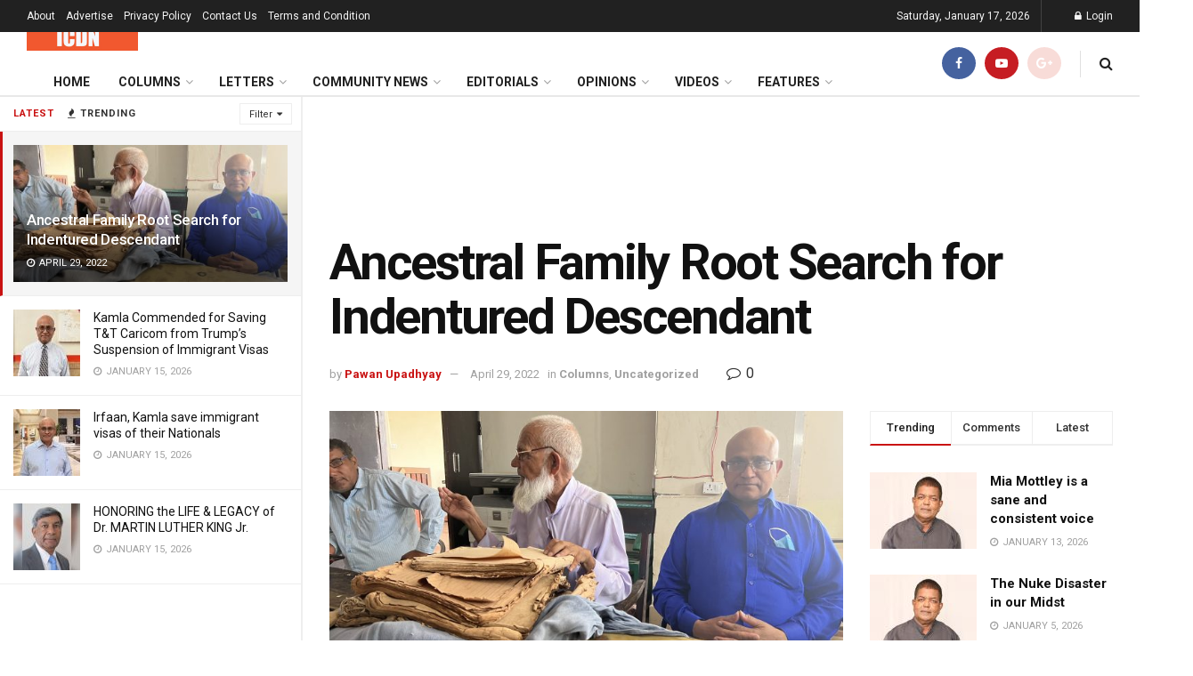

--- FILE ---
content_type: text/html; charset=UTF-8
request_url: https://icdn.today/ancestral-family-root-search-for-indentured-descendant/
body_size: 70226
content:
<!doctype html>
<!--[if lt IE 7]> <html class="no-js lt-ie9 lt-ie8 lt-ie7" lang="en-US"> <![endif]-->
<!--[if IE 7]>    <html class="no-js lt-ie9 lt-ie8" lang="en-US"> <![endif]-->
<!--[if IE 8]>    <html class="no-js lt-ie9" lang="en-US"> <![endif]-->
<!--[if IE 9]>    <html class="no-js lt-ie10" lang="en-US"> <![endif]-->
<!--[if gt IE 8]><!--> <html class="no-js" lang="en-US"> <!--<![endif]-->
<head>
	<script async src="https://pagead2.googlesyndication.com/pagead/js/adsbygoogle.js?client=ca-pub-1073324230591168"
     crossorigin="anonymous"></script>
    <meta http-equiv="Content-Type" content="text/html; charset=UTF-8" />
    <meta name='viewport' content='width=device-width, initial-scale=1, user-scalable=yes' />
    <link rel="profile" href="http://gmpg.org/xfn/11" />
    <link rel="pingback" href="https://icdn.today/xmlrpc.php" />
    <meta name='robots' content='index, follow, max-image-preview:large, max-snippet:-1, max-video-preview:-1' />
<meta property="og:type" content="article">
<meta property="og:title" content="Ancestral Family Root Search for Indentured Descendant">
<meta property="og:site_name" content="Indo Caribbean Diaspora News">
<meta property="og:description" content="Descendants of Girmits or indentured laborers are continually searching for their ancestral family. They want to make connection with the">
<meta property="og:url" content="https://icdn.today/ancestral-family-root-search-for-indentured-descendant/">
<meta property="og:locale" content="en_US">
<meta property="og:image" content="https://icdn.today/wp-content/uploads/2022/04/E07D8375-9583-4117-B09A-AEAD1E6A7988-scaled.jpeg">
<meta property="og:image:height" content="1920">
<meta property="og:image:width" content="2560">
<meta property="article:published_time" content="2022-04-29T18:09:13+00:00">
<meta property="article:modified_time" content="2022-04-29T18:09:16+00:00">
<meta property="article:section" content="Columns">
<meta property="article:tag" content="Dr. Vishnu Bisram">
<meta property="article:tag" content="Guyana">
<meta property="article:tag" content="Guyanese">
<meta property="article:tag" content="indo-caribbean">
<meta property="article:tag" content="Indo-Guyanese">
<meta property="article:tag" content="Pawan Upadhyay">
<meta property="article:tag" content="Trinidad">
<meta property="article:tag" content="Trinidad and Tobago">
<meta name="twitter:card" content="summary_large_image">
<meta name="twitter:title" content="Ancestral Family Root Search for Indentured Descendant">
<meta name="twitter:description" content="Descendants of Girmits or indentured laborers are continually searching for their ancestral family. They want to make connection with the">
<meta name="twitter:url" content="https://icdn.today/ancestral-family-root-search-for-indentured-descendant/">
<meta name="twitter:site" content="">
<meta name="twitter:image:src" content="https://icdn.today/wp-content/uploads/2022/04/E07D8375-9583-4117-B09A-AEAD1E6A7988-scaled.jpeg">
<meta name="twitter:image:width" content="2560">
<meta name="twitter:image:height" content="1920">
<meta property="fb:app_id" content="197242210599">			<script type="text/javascript">
			  var jnews_ajax_url = '/?ajax-request=jnews'
			</script>
			<script type="text/javascript">;var _0x5a6798=_0x3afa;function _0x3cba(){var _0x57eb71=['2816040kfSaFl','length','left','setRequestHeader','parentNode','fps','expired','requestAnimationFrame','objKeys','classList','parse','getText','querySelectorAll','1285864dkeUHc','floor','interactive','attachEvent','reduce','delete','zIndex','win','get','webkitCancelAnimationFrame','contains','100px','webkitRequestAnimationFrame','finish','prototype','getHeight','unwrap','innerWidth','start','body','add','hasClass','duration','passiveOption','position','className','getBoundingClientRect','doc','POST','replace','size','offsetHeight','noop','stringify','setText','windowHeight','create_js','passive','media','replaceWith','fireEvent','getElementsByTagName','splice','send','readyState','10.0.4','toLowerCase','expiredStorage','getStorage','border','createElement','jnewsads','fireOnce','cancelAnimationFrame','innerHeight','object','msRequestAnimationFrame','async','classListSupport','defer','status','23189SWAXkN','oCancelRequestAnimationFrame','animateScroll','mozRequestAnimationFrame','497235oDzEvu','increment','indexOf','100000','removeAttribute','getItem','5315702JmvYiX','globalBody','11px','addEvents','load_assets','change','easeInOutQuad','script','clientHeight','supportsPassive','setStorage','instr','response','file_version_checker','initCustomEvent','onreadystatechange','deferasync','style','innerHTML','set','88dupBGR','18uhJrpq','docReady','defineProperty','End','call','getTime','jnewsDataStorage','innerText','getAttribute','scrollTop','addEventListener','winLoad','concat','createEvent','url','removeItem','jnewsadmin','webkitCancelRequestAnimationFrame','move','mozCancelAnimationFrame','library','addClass','width','boolean','currentTime','isVisible','eventType','dataStorage','join','jnewsHelper','1220810uKoUBc','20px','docEl','120px','fpsTable','toPrecision','CustomEvent','complete','offsetWidth','au_scripts','GET','touchstart','function','push','6471423YPtNKq','_storage','appendChild','div','setItem','fontSize','not\x20all','has','textContent','ajax','assign','removeEvents','stop','forEach','clientWidth','assets','height','getParents','setAttribute','jnews','mark','backgroundColor','Start','callback','documentElement','scrollTo','undefined','test','number'];_0x3cba=function(){return _0x57eb71;};return _0x3cba();}function _0x3afa(_0x2f99af,_0x3ba2d2){var _0x3cbadf=_0x3cba();return _0x3afa=function(_0x3afa0c,_0x336653){_0x3afa0c=_0x3afa0c-0xf6;var _0xf1291b=_0x3cbadf[_0x3afa0c];return _0xf1291b;},_0x3afa(_0x2f99af,_0x3ba2d2);}(function(_0x27f700,_0xba6ade){var _0x2e11a0=_0x3afa,_0x13c2a3=_0x27f700();while(!![]){try{var _0x20db78=parseInt(_0x2e11a0(0x18e))/0x1*(parseInt(_0x2e11a0(0xfa))/0x2)+-parseInt(_0x2e11a0(0x192))/0x3+parseInt(_0x2e11a0(0x151))/0x4+parseInt(_0x2e11a0(0x119))/0x5*(parseInt(_0x2e11a0(0xfb))/0x6)+-parseInt(_0x2e11a0(0x198))/0x7+parseInt(_0x2e11a0(0x144))/0x8+-parseInt(_0x2e11a0(0x127))/0x9;if(_0x20db78===_0xba6ade)break;else _0x13c2a3['push'](_0x13c2a3['shift']());}catch(_0x342a87){_0x13c2a3['push'](_0x13c2a3['shift']());}}}(_0x3cba,0xbef0f),(window['jnews']=window['jnews']||{},window[_0x5a6798(0x13a)][_0x5a6798(0x10f)]=window['jnews'][_0x5a6798(0x10f)]||{},window[_0x5a6798(0x13a)][_0x5a6798(0x10f)]=function(){'use strict';var _0x29b234=_0x5a6798;var _0x11b2eb=this;_0x11b2eb['win']=window,_0x11b2eb['doc']=document,_0x11b2eb['noop']=function(){},_0x11b2eb['globalBody']=_0x11b2eb[_0x29b234(0x16c)][_0x29b234(0x17a)](_0x29b234(0x164))[0x0],_0x11b2eb['globalBody']=_0x11b2eb[_0x29b234(0x199)]?_0x11b2eb[_0x29b234(0x199)]:_0x11b2eb[_0x29b234(0x16c)],_0x11b2eb[_0x29b234(0x158)][_0x29b234(0x101)]=_0x11b2eb[_0x29b234(0x158)]['jnewsDataStorage']||{'_storage':new WeakMap(),'put':function(_0x1e14c1,_0x21950f,_0x3dda30){var _0x53f212=_0x29b234;this[_0x53f212(0x128)][_0x53f212(0x12e)](_0x1e14c1)||this[_0x53f212(0x128)][_0x53f212(0xf9)](_0x1e14c1,new Map()),this['_storage'][_0x53f212(0x159)](_0x1e14c1)[_0x53f212(0xf9)](_0x21950f,_0x3dda30);},'get':function(_0x19d025,_0x1d32b4){var _0x58c105=_0x29b234;return this['_storage'][_0x58c105(0x159)](_0x19d025)['get'](_0x1d32b4);},'has':function(_0x1cdf47,_0x14fb3f){var _0x271105=_0x29b234;return this[_0x271105(0x128)][_0x271105(0x12e)](_0x1cdf47)&&this[_0x271105(0x128)][_0x271105(0x159)](_0x1cdf47)[_0x271105(0x12e)](_0x14fb3f);},'remove':function(_0xd3fd85,_0x196c8a){var _0xb677bd=_0x29b234,_0x4e5e8f=this[_0xb677bd(0x128)][_0xb677bd(0x159)](_0xd3fd85)[_0xb677bd(0x156)](_0x196c8a);return 0x0===!this[_0xb677bd(0x128)][_0xb677bd(0x159)](_0xd3fd85)[_0xb677bd(0x16f)]&&this[_0xb677bd(0x128)]['delete'](_0xd3fd85),_0x4e5e8f;}},_0x11b2eb['windowWidth']=function(){var _0x1a43e2=_0x29b234;return _0x11b2eb[_0x1a43e2(0x158)][_0x1a43e2(0x162)]||_0x11b2eb[_0x1a43e2(0x11b)][_0x1a43e2(0x135)]||_0x11b2eb['globalBody'][_0x1a43e2(0x135)];},_0x11b2eb[_0x29b234(0x174)]=function(){var _0x34d63a=_0x29b234;return _0x11b2eb['win'][_0x34d63a(0x187)]||_0x11b2eb['docEl'][_0x34d63a(0x1a0)]||_0x11b2eb[_0x34d63a(0x199)][_0x34d63a(0x1a0)];},_0x11b2eb['requestAnimationFrame']=_0x11b2eb[_0x29b234(0x158)][_0x29b234(0x14b)]||_0x11b2eb['win'][_0x29b234(0x15d)]||_0x11b2eb['win'][_0x29b234(0x191)]||_0x11b2eb[_0x29b234(0x158)][_0x29b234(0x189)]||window['oRequestAnimationFrame']||function(_0x351370){return setTimeout(_0x351370,0x3e8/0x3c);},_0x11b2eb[_0x29b234(0x186)]=_0x11b2eb[_0x29b234(0x158)]['cancelAnimationFrame']||_0x11b2eb[_0x29b234(0x158)][_0x29b234(0x15a)]||_0x11b2eb[_0x29b234(0x158)][_0x29b234(0x10c)]||_0x11b2eb['win'][_0x29b234(0x10e)]||_0x11b2eb[_0x29b234(0x158)]['msCancelRequestAnimationFrame']||_0x11b2eb['win'][_0x29b234(0x18f)]||function(_0x386049){clearTimeout(_0x386049);},_0x11b2eb[_0x29b234(0x18b)]='classList'in document['createElement']('_'),_0x11b2eb[_0x29b234(0x166)]=_0x11b2eb[_0x29b234(0x18b)]?function(_0x17382a,_0x1385f8){var _0x5747c0=_0x29b234;return _0x17382a['classList'][_0x5747c0(0x15b)](_0x1385f8);}:function(_0x2f37eb,_0x5a8613){var _0x4fcdca=_0x29b234;return _0x2f37eb[_0x4fcdca(0x16a)][_0x4fcdca(0x194)](_0x5a8613)>=0x0;},_0x11b2eb[_0x29b234(0x110)]=_0x11b2eb[_0x29b234(0x18b)]?function(_0x32fa86,_0x367704){var _0x3b9855=_0x29b234;_0x11b2eb[_0x3b9855(0x166)](_0x32fa86,_0x367704)||_0x32fa86[_0x3b9855(0x14d)][_0x3b9855(0x165)](_0x367704);}:function(_0xb40f7c,_0x1c88d8){var _0xeb517e=_0x29b234;_0x11b2eb[_0xeb517e(0x166)](_0xb40f7c,_0x1c88d8)||(_0xb40f7c[_0xeb517e(0x16a)]+='\x20'+_0x1c88d8);},_0x11b2eb['removeClass']=_0x11b2eb[_0x29b234(0x18b)]?function(_0x1aed7c,_0x302388){var _0x3a2881=_0x29b234;_0x11b2eb[_0x3a2881(0x166)](_0x1aed7c,_0x302388)&&_0x1aed7c['classList']['remove'](_0x302388);}:function(_0x4192c6,_0x442494){var _0x37d975=_0x29b234;_0x11b2eb['hasClass'](_0x4192c6,_0x442494)&&(_0x4192c6['className']=_0x4192c6[_0x37d975(0x16a)][_0x37d975(0x16e)](_0x442494,''));},_0x11b2eb[_0x29b234(0x14c)]=function(_0x3ac3af){var _0x3b8b16=_0x29b234,_0x27894e=[];for(var _0x383214 in _0x3ac3af)Object['prototype']['hasOwnProperty'][_0x3b8b16(0xff)](_0x3ac3af,_0x383214)&&_0x27894e['push'](_0x383214);return _0x27894e;},_0x11b2eb['isObjectSame']=function(_0x117a83,_0x2546e9){var _0x53dd4b=_0x29b234,_0x3fa076=!0x0;return JSON[_0x53dd4b(0x172)](_0x117a83)!==JSON[_0x53dd4b(0x172)](_0x2546e9)&&(_0x3fa076=!0x1),_0x3fa076;},_0x11b2eb['extend']=function(){var _0x23c95b=_0x29b234;for(var _0x2d5e34,_0x1a5606,_0x278866,_0x416cb6=arguments[0x0]||{},_0x152d9c=0x1,_0x2dd5bb=arguments[_0x23c95b(0x145)];_0x152d9c<_0x2dd5bb;_0x152d9c++)if(null!==(_0x2d5e34=arguments[_0x152d9c])){for(_0x1a5606 in _0x2d5e34)_0x416cb6!==(_0x278866=_0x2d5e34[_0x1a5606])&&void 0x0!==_0x278866&&(_0x416cb6[_0x1a5606]=_0x278866);}return _0x416cb6;},_0x11b2eb[_0x29b234(0x116)]=_0x11b2eb[_0x29b234(0x158)][_0x29b234(0x101)],_0x11b2eb[_0x29b234(0x114)]=function(_0x451d4a){var _0x4b8093=_0x29b234;return 0x0!==_0x451d4a[_0x4b8093(0x121)]&&0x0!==_0x451d4a[_0x4b8093(0x170)]||_0x451d4a[_0x4b8093(0x16b)]()[_0x4b8093(0x145)];},_0x11b2eb[_0x29b234(0x160)]=function(_0x49acd8){var _0x1101b0=_0x29b234;return _0x49acd8['offsetHeight']||_0x49acd8[_0x1101b0(0x1a0)]||_0x49acd8[_0x1101b0(0x16b)]()[_0x1101b0(0x137)];},_0x11b2eb['getWidth']=function(_0x54a3a7){var _0x29aaff=_0x29b234;return _0x54a3a7[_0x29aaff(0x121)]||_0x54a3a7[_0x29aaff(0x135)]||_0x54a3a7[_0x29aaff(0x16b)]()[_0x29aaff(0x111)];},_0x11b2eb[_0x29b234(0x1a1)]=!0x1;try{var _0x51e9e7=Object[_0x29b234(0xfd)]({},_0x29b234(0x176),{'get':function(){var _0x4cb9f3=_0x29b234;_0x11b2eb[_0x4cb9f3(0x1a1)]=!0x0;}});'createEvent'in _0x11b2eb['doc']?_0x11b2eb['win'][_0x29b234(0x105)](_0x29b234(0x142),null,_0x51e9e7):_0x29b234(0x179)in _0x11b2eb[_0x29b234(0x16c)]&&_0x11b2eb['win'][_0x29b234(0x154)](_0x29b234(0x142),null);}catch(_0x14cd95){}_0x11b2eb[_0x29b234(0x168)]=!!_0x11b2eb[_0x29b234(0x1a1)]&&{'passive':!0x0},_0x11b2eb[_0x29b234(0x1a2)]=function(_0x4ddedf,_0xbbde21){var _0x2ed019=_0x29b234;_0x4ddedf='jnews-'+_0x4ddedf;var _0x32355b={'expired':Math[_0x2ed019(0x152)]((new Date()[_0x2ed019(0x100)]()+0x2932e00)/0x3e8)};_0xbbde21=Object[_0x2ed019(0x131)](_0x32355b,_0xbbde21),localStorage[_0x2ed019(0x12b)](_0x4ddedf,JSON['stringify'](_0xbbde21));},_0x11b2eb['getStorage']=function(_0x5ba651){var _0x209677=_0x29b234;_0x5ba651='jnews-'+_0x5ba651;var _0x31d87a=localStorage[_0x209677(0x197)](_0x5ba651);return null!==_0x31d87a&&0x0<_0x31d87a[_0x209677(0x145)]?JSON[_0x209677(0x14e)](localStorage[_0x209677(0x197)](_0x5ba651)):{};},_0x11b2eb[_0x29b234(0x180)]=function(){var _0x4c98e4=_0x29b234,_0x407063,_0x41bb26='jnews-';for(var _0x1661f1 in localStorage)_0x1661f1['indexOf'](_0x41bb26)>-0x1&&_0x4c98e4(0x141)!==(_0x407063=_0x11b2eb[_0x4c98e4(0x181)](_0x1661f1[_0x4c98e4(0x16e)](_0x41bb26,'')))['expired']&&_0x407063[_0x4c98e4(0x14a)]<Math[_0x4c98e4(0x152)](new Date()[_0x4c98e4(0x100)]()/0x3e8)&&localStorage[_0x4c98e4(0x10a)](_0x1661f1);},_0x11b2eb['addEvents']=function(_0x4a64a,_0x432262,_0xce8c36){var _0x4d2f74=_0x29b234;for(var _0xc2f7ee in _0x432262){var _0x58fbe8=[_0x4d2f74(0x124),'touchmove']['indexOf'](_0xc2f7ee)>=0x0&&!_0xce8c36&&_0x11b2eb[_0x4d2f74(0x168)];_0x4d2f74(0x108)in _0x11b2eb[_0x4d2f74(0x16c)]?_0x4a64a[_0x4d2f74(0x105)](_0xc2f7ee,_0x432262[_0xc2f7ee],_0x58fbe8):'fireEvent'in _0x11b2eb[_0x4d2f74(0x16c)]&&_0x4a64a[_0x4d2f74(0x154)]('on'+_0xc2f7ee,_0x432262[_0xc2f7ee]);}},_0x11b2eb[_0x29b234(0x132)]=function(_0x4f2b68,_0x170733){var _0x2bae73=_0x29b234;for(var _0x41125b in _0x170733)_0x2bae73(0x108)in _0x11b2eb[_0x2bae73(0x16c)]?_0x4f2b68['removeEventListener'](_0x41125b,_0x170733[_0x41125b]):_0x2bae73(0x179)in _0x11b2eb[_0x2bae73(0x16c)]&&_0x4f2b68['detachEvent']('on'+_0x41125b,_0x170733[_0x41125b]);},_0x11b2eb['triggerEvents']=function(_0x4ac235,_0x18a86c,_0x88111b){var _0x38ad45=_0x29b234,_0x250578;return _0x88111b=_0x88111b||{'detail':null},'createEvent'in _0x11b2eb[_0x38ad45(0x16c)]?(!(_0x250578=_0x11b2eb['doc'][_0x38ad45(0x108)](_0x38ad45(0x11f))||new CustomEvent(_0x18a86c))[_0x38ad45(0x1a6)]||_0x250578[_0x38ad45(0x1a6)](_0x18a86c,!0x0,!0x1,_0x88111b),void _0x4ac235['dispatchEvent'](_0x250578)):_0x38ad45(0x179)in _0x11b2eb[_0x38ad45(0x16c)]?((_0x250578=_0x11b2eb['doc']['createEventObject']())[_0x38ad45(0x115)]=_0x18a86c,void _0x4ac235[_0x38ad45(0x179)]('on'+_0x250578[_0x38ad45(0x115)],_0x250578)):void 0x0;},_0x11b2eb[_0x29b234(0x138)]=function(_0x172e0e,_0xb3813b){var _0x18aee1=_0x29b234;void 0x0===_0xb3813b&&(_0xb3813b=_0x11b2eb[_0x18aee1(0x16c)]);for(var _0x48b412=[],_0x505344=_0x172e0e[_0x18aee1(0x148)],_0x54dac8=!0x1;!_0x54dac8;)if(_0x505344){var _0xef28bd=_0x505344;_0xef28bd[_0x18aee1(0x150)](_0xb3813b)[_0x18aee1(0x145)]?_0x54dac8=!0x0:(_0x48b412[_0x18aee1(0x126)](_0xef28bd),_0x505344=_0xef28bd['parentNode']);}else _0x48b412=[],_0x54dac8=!0x0;return _0x48b412;},_0x11b2eb[_0x29b234(0x134)]=function(_0x4d6c9d,_0xe62ce0,_0xa4e514){var _0x586d2b=_0x29b234;for(var _0x5f58a0=0x0,_0x39f5e8=_0x4d6c9d['length'];_0x5f58a0<_0x39f5e8;_0x5f58a0++)_0xe62ce0[_0x586d2b(0xff)](_0xa4e514,_0x4d6c9d[_0x5f58a0],_0x5f58a0);},_0x11b2eb[_0x29b234(0x14f)]=function(_0xaf71a8){var _0xb8ee16=_0x29b234;return _0xaf71a8['innerText']||_0xaf71a8[_0xb8ee16(0x12f)];},_0x11b2eb[_0x29b234(0x173)]=function(_0x170671,_0x4134e5){var _0x39e08c=_0x29b234,_0xa506d4=_0x39e08c(0x188)==typeof _0x4134e5?_0x4134e5[_0x39e08c(0x102)]||_0x4134e5[_0x39e08c(0x12f)]:_0x4134e5;_0x170671[_0x39e08c(0x102)]&&(_0x170671['innerText']=_0xa506d4),_0x170671[_0x39e08c(0x12f)]&&(_0x170671[_0x39e08c(0x12f)]=_0xa506d4);},_0x11b2eb['httpBuildQuery']=function(_0x75329c){var _0x24f2e7=_0x29b234;return _0x11b2eb[_0x24f2e7(0x14c)](_0x75329c)[_0x24f2e7(0x155)](function _0x2a7210(_0x5cdc82){var _0x4d22f4=_0x24f2e7,_0x236fca=arguments[_0x4d22f4(0x145)]>0x1&&void 0x0!==arguments[0x1]?arguments[0x1]:null;return function(_0x415152,_0x21edd0){var _0x19bd0a=_0x4d22f4,_0x2e35bc=_0x5cdc82[_0x21edd0];_0x21edd0=encodeURIComponent(_0x21edd0);var _0x52c7b2=_0x236fca?''[_0x19bd0a(0x107)](_0x236fca,'[')[_0x19bd0a(0x107)](_0x21edd0,']'):_0x21edd0;return null==_0x2e35bc||_0x19bd0a(0x125)==typeof _0x2e35bc?(_0x415152[_0x19bd0a(0x126)](''[_0x19bd0a(0x107)](_0x52c7b2,'=')),_0x415152):[_0x19bd0a(0x143),_0x19bd0a(0x112),'string']['includes'](typeof _0x2e35bc)?(_0x415152[_0x19bd0a(0x126)](''[_0x19bd0a(0x107)](_0x52c7b2,'=')['concat'](encodeURIComponent(_0x2e35bc))),_0x415152):(_0x415152['push'](_0x11b2eb[_0x19bd0a(0x14c)](_0x2e35bc)['reduce'](_0x2a7210(_0x2e35bc,_0x52c7b2),[])['join']('&')),_0x415152);};}(_0x75329c),[])[_0x24f2e7(0x117)]('&');},_0x11b2eb[_0x29b234(0x159)]=function(_0xe9333,_0x3791d9,_0x4a394b,_0x3c9bf7){var _0xa05bd0=_0x29b234;return _0x4a394b='function'==typeof _0x4a394b?_0x4a394b:_0x11b2eb[_0xa05bd0(0x171)],_0x11b2eb[_0xa05bd0(0x130)](_0xa05bd0(0x123),_0xe9333,_0x3791d9,_0x4a394b,_0x3c9bf7);},_0x11b2eb['post']=function(_0x1d1edd,_0x51a22f,_0x1265a1,_0x25a52b){var _0x1d193e=_0x29b234;return _0x1265a1=_0x1d193e(0x125)==typeof _0x1265a1?_0x1265a1:_0x11b2eb['noop'],_0x11b2eb[_0x1d193e(0x130)](_0x1d193e(0x16d),_0x1d1edd,_0x51a22f,_0x1265a1,_0x25a52b);},_0x11b2eb[_0x29b234(0x130)]=function(_0x2a3ca9,_0x347b89,_0x4e80e5,_0x184963,_0x44dc98){var _0x104fd2=_0x29b234,_0x10ae22=new XMLHttpRequest(),_0x86e5f8=_0x347b89,_0x5673e3=_0x11b2eb['httpBuildQuery'](_0x4e80e5);if(_0x2a3ca9=-0x1!=[_0x104fd2(0x123),_0x104fd2(0x16d)][_0x104fd2(0x194)](_0x2a3ca9)?_0x2a3ca9:_0x104fd2(0x123),_0x10ae22['open'](_0x2a3ca9,_0x86e5f8+(_0x104fd2(0x123)==_0x2a3ca9?'?'+_0x5673e3:''),!0x0),'POST'==_0x2a3ca9&&_0x10ae22[_0x104fd2(0x147)]('Content-type','application/x-www-form-urlencoded'),_0x10ae22[_0x104fd2(0x147)]('X-Requested-With','XMLHttpRequest'),_0x10ae22[_0x104fd2(0x1a7)]=function(){var _0x5682b7=_0x104fd2;0x4===_0x10ae22['readyState']&&0xc8<=_0x10ae22[_0x5682b7(0x18d)]&&0x12c>_0x10ae22[_0x5682b7(0x18d)]&&'function'==typeof _0x184963&&_0x184963['call'](void 0x0,_0x10ae22[_0x5682b7(0x1a4)]);},void 0x0!==_0x44dc98&&!_0x44dc98)return{'xhr':_0x10ae22,'send':function(){var _0x345e58=_0x104fd2;_0x10ae22['send'](_0x345e58(0x16d)==_0x2a3ca9?_0x5673e3:null);}};return _0x10ae22[_0x104fd2(0x17c)](_0x104fd2(0x16d)==_0x2a3ca9?_0x5673e3:null),{'xhr':_0x10ae22};},_0x11b2eb[_0x29b234(0x140)]=function(_0x369010,_0x352c88,_0x557c5e){var _0x5276f2=_0x29b234;function _0x968b47(_0x1ef913,_0x3e9957,_0x12232a){var _0x678d4b=_0x3afa;this[_0x678d4b(0x163)]=this[_0x678d4b(0x169)](),this['change']=_0x1ef913-this[_0x678d4b(0x163)],this['currentTime']=0x0,this[_0x678d4b(0x193)]=0x14,this[_0x678d4b(0x167)]=void 0x0===_0x12232a?0x1f4:_0x12232a,this[_0x678d4b(0x13e)]=_0x3e9957,this[_0x678d4b(0x15e)]=!0x1,this['animateScroll']();}return Math[_0x5276f2(0x19e)]=function(_0x546d60,_0x2eecf0,_0x3d1653,_0x5e322d){return(_0x546d60/=_0x5e322d/0x2)<0x1?_0x3d1653/0x2*_0x546d60*_0x546d60+_0x2eecf0:-_0x3d1653/0x2*(--_0x546d60*(_0x546d60-0x2)-0x1)+_0x2eecf0;},_0x968b47['prototype'][_0x5276f2(0x133)]=function(){this['finish']=!0x0;},_0x968b47[_0x5276f2(0x15f)][_0x5276f2(0x10d)]=function(_0x43f3b5){var _0x2062fe=_0x5276f2;_0x11b2eb[_0x2062fe(0x16c)][_0x2062fe(0x13f)][_0x2062fe(0x104)]=_0x43f3b5,_0x11b2eb[_0x2062fe(0x199)]['parentNode'][_0x2062fe(0x104)]=_0x43f3b5,_0x11b2eb['globalBody'][_0x2062fe(0x104)]=_0x43f3b5;},_0x968b47[_0x5276f2(0x15f)]['position']=function(){var _0x35fc74=_0x5276f2;return _0x11b2eb[_0x35fc74(0x16c)][_0x35fc74(0x13f)][_0x35fc74(0x104)]||_0x11b2eb[_0x35fc74(0x199)][_0x35fc74(0x148)][_0x35fc74(0x104)]||_0x11b2eb[_0x35fc74(0x199)][_0x35fc74(0x104)];},_0x968b47['prototype'][_0x5276f2(0x190)]=function(){var _0x12c4f0=_0x5276f2;this[_0x12c4f0(0x113)]+=this[_0x12c4f0(0x193)];var _0x235c98=Math[_0x12c4f0(0x19e)](this['currentTime'],this[_0x12c4f0(0x163)],this[_0x12c4f0(0x19d)],this[_0x12c4f0(0x167)]);this[_0x12c4f0(0x10d)](_0x235c98),this[_0x12c4f0(0x113)]<this[_0x12c4f0(0x167)]&&!this[_0x12c4f0(0x15e)]?_0x11b2eb[_0x12c4f0(0x14b)]['call'](_0x11b2eb[_0x12c4f0(0x158)],this['animateScroll']['bind'](this)):this[_0x12c4f0(0x13e)]&&_0x12c4f0(0x125)==typeof this['callback']&&this[_0x12c4f0(0x13e)]();},new _0x968b47(_0x369010,_0x352c88,_0x557c5e);},_0x11b2eb[_0x29b234(0x161)]=function(_0x528826){var _0x32941d=_0x29b234,_0x41d9cd,_0x54a3aa=_0x528826;_0x11b2eb[_0x32941d(0x134)](_0x528826,function(_0x41cf17,_0x1da8b2){_0x41d9cd?_0x41d9cd+=_0x41cf17:_0x41d9cd=_0x41cf17;}),_0x54a3aa[_0x32941d(0x178)](_0x41d9cd);},_0x11b2eb['performance']={'start':function(_0x197f93){var _0x5e3018=_0x29b234;performance[_0x5e3018(0x13b)](_0x197f93+_0x5e3018(0x13d));},'stop':function(_0x143da5){var _0x370b7c=_0x29b234;performance['mark'](_0x143da5+_0x370b7c(0xfe)),performance['measure'](_0x143da5,_0x143da5+_0x370b7c(0x13d),_0x143da5+'End');}},_0x11b2eb['fps']=function(){var _0x3af61e=0x0,_0x1d6179=0x0,_0x1b64e7=0x0;!(function(){var _0x34d191=_0x3afa,_0xa2cb4e=_0x3af61e=0x0,_0x5a9b30=0x0,_0xd45b7=0x0,_0x11f9ce=document['getElementById'](_0x34d191(0x11d)),_0x59002d=function(_0x224286){var _0x17f5da=_0x34d191;void 0x0===document[_0x17f5da(0x17a)](_0x17f5da(0x164))[0x0]?_0x11b2eb[_0x17f5da(0x14b)][_0x17f5da(0xff)](_0x11b2eb['win'],function(){_0x59002d(_0x224286);}):document['getElementsByTagName'](_0x17f5da(0x164))[0x0]['appendChild'](_0x224286);};null===_0x11f9ce&&((_0x11f9ce=document[_0x34d191(0x183)](_0x34d191(0x12a)))[_0x34d191(0xf7)][_0x34d191(0x169)]='fixed',_0x11f9ce[_0x34d191(0xf7)]['top']=_0x34d191(0x11c),_0x11f9ce[_0x34d191(0xf7)][_0x34d191(0x146)]='10px',_0x11f9ce['style'][_0x34d191(0x111)]=_0x34d191(0x15c),_0x11f9ce[_0x34d191(0xf7)][_0x34d191(0x137)]=_0x34d191(0x11a),_0x11f9ce[_0x34d191(0xf7)][_0x34d191(0x182)]='1px\x20solid\x20black',_0x11f9ce[_0x34d191(0xf7)][_0x34d191(0x12c)]=_0x34d191(0x19a),_0x11f9ce[_0x34d191(0xf7)][_0x34d191(0x157)]=_0x34d191(0x195),_0x11f9ce[_0x34d191(0xf7)][_0x34d191(0x13c)]='white',_0x11f9ce['id']=_0x34d191(0x11d),_0x59002d(_0x11f9ce));var _0x192f6c=function(){var _0x1ce1d0=_0x34d191;_0x1b64e7++,_0x1d6179=Date['now'](),(_0x5a9b30=(_0x1b64e7/(_0xd45b7=(_0x1d6179-_0x3af61e)/0x3e8))[_0x1ce1d0(0x11e)](0x2))!=_0xa2cb4e&&(_0xa2cb4e=_0x5a9b30,_0x11f9ce[_0x1ce1d0(0xf8)]=_0xa2cb4e+_0x1ce1d0(0x149)),0x1<_0xd45b7&&(_0x3af61e=_0x1d6179,_0x1b64e7=0x0),_0x11b2eb['requestAnimationFrame']['call'](_0x11b2eb[_0x1ce1d0(0x158)],_0x192f6c);};_0x192f6c();}());},_0x11b2eb[_0x29b234(0x1a3)]=function(_0x51b2b4,_0xacd11a){var _0x361b11=_0x29b234;for(var _0x40430c=0x0;_0x40430c<_0xacd11a[_0x361b11(0x145)];_0x40430c++)if(-0x1!==_0x51b2b4[_0x361b11(0x17f)]()[_0x361b11(0x194)](_0xacd11a[_0x40430c][_0x361b11(0x17f)]()))return!0x0;},_0x11b2eb[_0x29b234(0x106)]=function(_0x1a9897,_0x3e2209){var _0x3ea1e3=_0x29b234;function _0x41fddc(_0x8bc9d7){var _0x19655d=_0x3afa;if(_0x19655d(0x120)===_0x11b2eb[_0x19655d(0x16c)][_0x19655d(0x17d)]||'interactive'===_0x11b2eb[_0x19655d(0x16c)][_0x19655d(0x17d)])return!_0x8bc9d7||_0x3e2209?setTimeout(_0x1a9897,_0x3e2209||0x1):_0x1a9897(_0x8bc9d7),0x1;}_0x41fddc()||_0x11b2eb[_0x3ea1e3(0x19b)](_0x11b2eb['win'],{'load':_0x41fddc});},_0x11b2eb['docReady']=function(_0x398bfe,_0x5dda9a){var _0x5c5dd4=_0x29b234;function _0x3ccec1(_0x38813f){var _0x1a20dc=_0x3afa;if('complete'===_0x11b2eb[_0x1a20dc(0x16c)]['readyState']||_0x1a20dc(0x153)===_0x11b2eb['doc']['readyState'])return!_0x38813f||_0x5dda9a?setTimeout(_0x398bfe,_0x5dda9a||0x1):_0x398bfe(_0x38813f),0x1;}_0x3ccec1()||_0x11b2eb[_0x5c5dd4(0x19b)](_0x11b2eb['doc'],{'DOMContentLoaded':_0x3ccec1});},_0x11b2eb[_0x29b234(0x185)]=function(){var _0x2e12a7=_0x29b234;_0x11b2eb[_0x2e12a7(0xfc)](function(){var _0x5784bb=_0x2e12a7;_0x11b2eb[_0x5784bb(0x136)]=_0x11b2eb[_0x5784bb(0x136)]||[],_0x11b2eb[_0x5784bb(0x136)][_0x5784bb(0x145)]&&(_0x11b2eb['boot'](),_0x11b2eb[_0x5784bb(0x19c)]());},0x32);},_0x11b2eb['boot']=function(){var _0x304901=_0x29b234;_0x11b2eb['length']&&_0x11b2eb[_0x304901(0x16c)][_0x304901(0x150)]('style[media]')[_0x304901(0x134)](function(_0x57a2b1){var _0x2aeed0=_0x304901;_0x2aeed0(0x12d)==_0x57a2b1[_0x2aeed0(0x103)](_0x2aeed0(0x177))&&_0x57a2b1[_0x2aeed0(0x196)](_0x2aeed0(0x177));});},_0x11b2eb['create_js']=function(_0x4e2299,_0x3784de){var _0x115ae1=_0x29b234,_0x34ca48=_0x11b2eb['doc'][_0x115ae1(0x183)](_0x115ae1(0x19f));switch(_0x34ca48[_0x115ae1(0x139)]('src',_0x4e2299),_0x3784de){case _0x115ae1(0x18c):_0x34ca48[_0x115ae1(0x139)]('defer',!0x0);break;case'async':_0x34ca48[_0x115ae1(0x139)](_0x115ae1(0x18a),!0x0);break;case _0x115ae1(0xf6):_0x34ca48[_0x115ae1(0x139)](_0x115ae1(0x18c),!0x0),_0x34ca48[_0x115ae1(0x139)](_0x115ae1(0x18a),!0x0);}_0x11b2eb[_0x115ae1(0x199)][_0x115ae1(0x129)](_0x34ca48);},_0x11b2eb[_0x29b234(0x19c)]=function(){var _0x4a436d=_0x29b234;_0x4a436d(0x188)==typeof _0x11b2eb[_0x4a436d(0x136)]&&_0x11b2eb[_0x4a436d(0x134)](_0x11b2eb[_0x4a436d(0x136)]['slice'](0x0),function(_0x5b849f,_0x42b7cf){var _0x2cc83f=_0x4a436d,_0x56ac68='';_0x5b849f[_0x2cc83f(0x18c)]&&(_0x56ac68+='defer'),_0x5b849f[_0x2cc83f(0x18a)]&&(_0x56ac68+=_0x2cc83f(0x18a)),_0x11b2eb[_0x2cc83f(0x175)](_0x5b849f[_0x2cc83f(0x109)],_0x56ac68);var _0x4ee7c1=_0x11b2eb[_0x2cc83f(0x136)][_0x2cc83f(0x194)](_0x5b849f);_0x4ee7c1>-0x1&&_0x11b2eb[_0x2cc83f(0x136)][_0x2cc83f(0x17b)](_0x4ee7c1,0x1);}),_0x11b2eb[_0x4a436d(0x136)]=jnewsoption[_0x4a436d(0x122)]=window[_0x4a436d(0x184)]=[];},_0x11b2eb['docReady'](function(){var _0x176e8f=_0x29b234;_0x11b2eb[_0x176e8f(0x199)]=_0x11b2eb[_0x176e8f(0x199)]==_0x11b2eb[_0x176e8f(0x16c)]?_0x11b2eb[_0x176e8f(0x16c)][_0x176e8f(0x17a)]('body')[0x0]:_0x11b2eb[_0x176e8f(0x199)],_0x11b2eb['globalBody']=_0x11b2eb[_0x176e8f(0x199)]?_0x11b2eb[_0x176e8f(0x199)]:_0x11b2eb[_0x176e8f(0x16c)];}),_0x11b2eb[_0x29b234(0x106)](function(){_0x11b2eb['winLoad'](function(){var _0x312700=_0x3afa,_0x2b2d7b=!0x1;if(void 0x0!==window[_0x312700(0x10b)]){if(void 0x0!==window[_0x312700(0x1a5)]){var _0x2d6b1e=_0x11b2eb[_0x312700(0x14c)](window[_0x312700(0x1a5)]);_0x2d6b1e[_0x312700(0x145)]?_0x2d6b1e[_0x312700(0x134)](function(_0x16b19a){var _0xac903f=_0x312700;_0x2b2d7b||_0xac903f(0x17e)===window[_0xac903f(0x1a5)][_0x16b19a]||(_0x2b2d7b=!0x0);}):_0x2b2d7b=!0x0;}else _0x2b2d7b=!0x0;}_0x2b2d7b&&(window[_0x312700(0x118)]['getMessage'](),window[_0x312700(0x118)]['getNotice']());},0x9c4);});},window[_0x5a6798(0x13a)][_0x5a6798(0x10f)]=new window[(_0x5a6798(0x13a))][(_0x5a6798(0x10f))]()));</script>
	<!-- This site is optimized with the Yoast SEO plugin v19.10 - https://yoast.com/wordpress/plugins/seo/ -->
	<title>ICDN, Indo Caribbean Diaspora News, ICDN.Today</title>
	<meta name="description" content="We are dedicated to publishing items about Indo Caribbean Diaspora News culture, history and heritage in the region and the wider world. Our objective is to enhance our own, and the public’s understanding, of the Indo Caribbean Diaspora News social, cultural and political experience, Vishnu Bisram, Dool Hanomansingh" />
	<link rel="canonical" href="https://icdn.today/ancestral-family-root-search-for-indentured-descendant/" />
	<meta property="og:locale" content="en_US" />
	<meta property="og:type" content="article" />
	<meta property="og:title" content="ICDN, Indo Caribbean Diaspora News, ICDN.Today" />
	<meta property="og:description" content="We are dedicated to publishing items about Indo Caribbean Diaspora News culture, history and heritage in the region and the wider world. Our objective is to enhance our own, and the public’s understanding, of the Indo Caribbean Diaspora News social, cultural and political experience, Vishnu Bisram, Dool Hanomansingh" />
	<meta property="og:url" content="https://icdn.today/ancestral-family-root-search-for-indentured-descendant/" />
	<meta property="og:site_name" content="Indo Caribbean Diaspora News" />
	<meta property="article:published_time" content="2022-04-29T18:09:13+00:00" />
	<meta property="article:modified_time" content="2022-04-29T18:09:16+00:00" />
	<meta property="og:image" content="https://icdn.today/wp-content/uploads/2022/04/E07D8375-9583-4117-B09A-AEAD1E6A7988-scaled.jpeg" />
	<meta property="og:image:width" content="2560" />
	<meta property="og:image:height" content="1920" />
	<meta property="og:image:type" content="image/jpeg" />
	<meta name="author" content="Pawan Upadhyay" />
	<meta name="twitter:card" content="summary_large_image" />
	<meta name="twitter:label1" content="Written by" />
	<meta name="twitter:data1" content="Pawan Upadhyay" />
	<meta name="twitter:label2" content="Est. reading time" />
	<meta name="twitter:data2" content="3 minutes" />
	<script type="application/ld+json" class="yoast-schema-graph">{"@context":"https://schema.org","@graph":[{"@type":"WebPage","@id":"https://icdn.today/ancestral-family-root-search-for-indentured-descendant/","url":"https://icdn.today/ancestral-family-root-search-for-indentured-descendant/","name":"ICDN, Indo Caribbean Diaspora News, ICDN.Today","isPartOf":{"@id":"https://icdn.today/#website"},"primaryImageOfPage":{"@id":"https://icdn.today/ancestral-family-root-search-for-indentured-descendant/#primaryimage"},"image":{"@id":"https://icdn.today/ancestral-family-root-search-for-indentured-descendant/#primaryimage"},"thumbnailUrl":"https://icdn.today/wp-content/uploads/2022/04/E07D8375-9583-4117-B09A-AEAD1E6A7988-scaled.jpeg","datePublished":"2022-04-29T18:09:13+00:00","dateModified":"2022-04-29T18:09:16+00:00","author":{"@id":"https://icdn.today/#/schema/person/dc18f00357b96bd4a59357bee3164de7"},"description":"We are dedicated to publishing items about Indo Caribbean Diaspora News culture, history and heritage in the region and the wider world. Our objective is to enhance our own, and the public’s understanding, of the Indo Caribbean Diaspora News social, cultural and political experience, Vishnu Bisram, Dool Hanomansingh","breadcrumb":{"@id":"https://icdn.today/ancestral-family-root-search-for-indentured-descendant/#breadcrumb"},"inLanguage":"en-US","potentialAction":[{"@type":"ReadAction","target":["https://icdn.today/ancestral-family-root-search-for-indentured-descendant/"]}]},{"@type":"ImageObject","inLanguage":"en-US","@id":"https://icdn.today/ancestral-family-root-search-for-indentured-descendant/#primaryimage","url":"https://icdn.today/wp-content/uploads/2022/04/E07D8375-9583-4117-B09A-AEAD1E6A7988-scaled.jpeg","contentUrl":"https://icdn.today/wp-content/uploads/2022/04/E07D8375-9583-4117-B09A-AEAD1E6A7988-scaled.jpeg","width":2560,"height":1920},{"@type":"BreadcrumbList","@id":"https://icdn.today/ancestral-family-root-search-for-indentured-descendant/#breadcrumb","itemListElement":[{"@type":"ListItem","position":1,"name":"Home","item":"https://icdn.today/"},{"@type":"ListItem","position":2,"name":"Ancestral Family Root Search for Indentured Descendant"}]},{"@type":"WebSite","@id":"https://icdn.today/#website","url":"https://icdn.today/","name":"Indo Caribbean Diaspora News","description":"icdn","potentialAction":[{"@type":"SearchAction","target":{"@type":"EntryPoint","urlTemplate":"https://icdn.today/?s={search_term_string}"},"query-input":"required name=search_term_string"}],"inLanguage":"en-US"},{"@type":"Person","@id":"https://icdn.today/#/schema/person/dc18f00357b96bd4a59357bee3164de7","name":"Pawan Upadhyay","image":{"@type":"ImageObject","inLanguage":"en-US","@id":"https://icdn.today/#/schema/person/image/","url":"https://icdn.today/wp-content/uploads/2021/08/pawan.jpeg","contentUrl":"https://icdn.today/wp-content/uploads/2021/08/pawan.jpeg","caption":"Pawan Upadhyay"},"url":"https://icdn.today/author/pawan-upadhyay/"}]}</script>
	<!-- / Yoast SEO plugin. -->


<link rel='dns-prefetch' href='//www.googletagmanager.com' />
<link rel='dns-prefetch' href='//fonts.googleapis.com' />
<link rel='dns-prefetch' href='//pagead2.googlesyndication.com' />
<link rel='preconnect' href='https://fonts.gstatic.com' />
<link rel="alternate" type="application/rss+xml" title="Indo Caribbean Diaspora News &raquo; Feed" href="https://icdn.today/feed/" />
<link rel="alternate" type="application/rss+xml" title="Indo Caribbean Diaspora News &raquo; Comments Feed" href="https://icdn.today/comments/feed/" />
<link rel="alternate" type="application/rss+xml" title="Indo Caribbean Diaspora News &raquo; Ancestral Family Root Search for Indentured Descendant Comments Feed" href="https://icdn.today/ancestral-family-root-search-for-indentured-descendant/feed/" />
<script type="text/javascript">
window._wpemojiSettings = {"baseUrl":"https:\/\/s.w.org\/images\/core\/emoji\/14.0.0\/72x72\/","ext":".png","svgUrl":"https:\/\/s.w.org\/images\/core\/emoji\/14.0.0\/svg\/","svgExt":".svg","source":{"concatemoji":"https:\/\/icdn.today\/wp-includes\/js\/wp-emoji-release.min.js?ver=6.1.9"}};
/*! This file is auto-generated */
!function(e,a,t){var n,r,o,i=a.createElement("canvas"),p=i.getContext&&i.getContext("2d");function s(e,t){var a=String.fromCharCode,e=(p.clearRect(0,0,i.width,i.height),p.fillText(a.apply(this,e),0,0),i.toDataURL());return p.clearRect(0,0,i.width,i.height),p.fillText(a.apply(this,t),0,0),e===i.toDataURL()}function c(e){var t=a.createElement("script");t.src=e,t.defer=t.type="text/javascript",a.getElementsByTagName("head")[0].appendChild(t)}for(o=Array("flag","emoji"),t.supports={everything:!0,everythingExceptFlag:!0},r=0;r<o.length;r++)t.supports[o[r]]=function(e){if(p&&p.fillText)switch(p.textBaseline="top",p.font="600 32px Arial",e){case"flag":return s([127987,65039,8205,9895,65039],[127987,65039,8203,9895,65039])?!1:!s([55356,56826,55356,56819],[55356,56826,8203,55356,56819])&&!s([55356,57332,56128,56423,56128,56418,56128,56421,56128,56430,56128,56423,56128,56447],[55356,57332,8203,56128,56423,8203,56128,56418,8203,56128,56421,8203,56128,56430,8203,56128,56423,8203,56128,56447]);case"emoji":return!s([129777,127995,8205,129778,127999],[129777,127995,8203,129778,127999])}return!1}(o[r]),t.supports.everything=t.supports.everything&&t.supports[o[r]],"flag"!==o[r]&&(t.supports.everythingExceptFlag=t.supports.everythingExceptFlag&&t.supports[o[r]]);t.supports.everythingExceptFlag=t.supports.everythingExceptFlag&&!t.supports.flag,t.DOMReady=!1,t.readyCallback=function(){t.DOMReady=!0},t.supports.everything||(n=function(){t.readyCallback()},a.addEventListener?(a.addEventListener("DOMContentLoaded",n,!1),e.addEventListener("load",n,!1)):(e.attachEvent("onload",n),a.attachEvent("onreadystatechange",function(){"complete"===a.readyState&&t.readyCallback()})),(e=t.source||{}).concatemoji?c(e.concatemoji):e.wpemoji&&e.twemoji&&(c(e.twemoji),c(e.wpemoji)))}(window,document,window._wpemojiSettings);
</script>
<style type="text/css">
img.wp-smiley,
img.emoji {
	display: inline !important;
	border: none !important;
	box-shadow: none !important;
	height: 1em !important;
	width: 1em !important;
	margin: 0 0.07em !important;
	vertical-align: -0.1em !important;
	background: none !important;
	padding: 0 !important;
}
</style>
	<link rel='stylesheet' id='wp-block-library-css' href='https://icdn.today/wp-includes/css/dist/block-library/style.min.css?ver=6.1.9' type='text/css' media='all' />
<link rel='stylesheet' id='classic-theme-styles-css' href='https://icdn.today/wp-includes/css/classic-themes.min.css?ver=1' type='text/css' media='all' />
<style id='global-styles-inline-css' type='text/css'>
body{--wp--preset--color--black: #000000;--wp--preset--color--cyan-bluish-gray: #abb8c3;--wp--preset--color--white: #ffffff;--wp--preset--color--pale-pink: #f78da7;--wp--preset--color--vivid-red: #cf2e2e;--wp--preset--color--luminous-vivid-orange: #ff6900;--wp--preset--color--luminous-vivid-amber: #fcb900;--wp--preset--color--light-green-cyan: #7bdcb5;--wp--preset--color--vivid-green-cyan: #00d084;--wp--preset--color--pale-cyan-blue: #8ed1fc;--wp--preset--color--vivid-cyan-blue: #0693e3;--wp--preset--color--vivid-purple: #9b51e0;--wp--preset--gradient--vivid-cyan-blue-to-vivid-purple: linear-gradient(135deg,rgba(6,147,227,1) 0%,rgb(155,81,224) 100%);--wp--preset--gradient--light-green-cyan-to-vivid-green-cyan: linear-gradient(135deg,rgb(122,220,180) 0%,rgb(0,208,130) 100%);--wp--preset--gradient--luminous-vivid-amber-to-luminous-vivid-orange: linear-gradient(135deg,rgba(252,185,0,1) 0%,rgba(255,105,0,1) 100%);--wp--preset--gradient--luminous-vivid-orange-to-vivid-red: linear-gradient(135deg,rgba(255,105,0,1) 0%,rgb(207,46,46) 100%);--wp--preset--gradient--very-light-gray-to-cyan-bluish-gray: linear-gradient(135deg,rgb(238,238,238) 0%,rgb(169,184,195) 100%);--wp--preset--gradient--cool-to-warm-spectrum: linear-gradient(135deg,rgb(74,234,220) 0%,rgb(151,120,209) 20%,rgb(207,42,186) 40%,rgb(238,44,130) 60%,rgb(251,105,98) 80%,rgb(254,248,76) 100%);--wp--preset--gradient--blush-light-purple: linear-gradient(135deg,rgb(255,206,236) 0%,rgb(152,150,240) 100%);--wp--preset--gradient--blush-bordeaux: linear-gradient(135deg,rgb(254,205,165) 0%,rgb(254,45,45) 50%,rgb(107,0,62) 100%);--wp--preset--gradient--luminous-dusk: linear-gradient(135deg,rgb(255,203,112) 0%,rgb(199,81,192) 50%,rgb(65,88,208) 100%);--wp--preset--gradient--pale-ocean: linear-gradient(135deg,rgb(255,245,203) 0%,rgb(182,227,212) 50%,rgb(51,167,181) 100%);--wp--preset--gradient--electric-grass: linear-gradient(135deg,rgb(202,248,128) 0%,rgb(113,206,126) 100%);--wp--preset--gradient--midnight: linear-gradient(135deg,rgb(2,3,129) 0%,rgb(40,116,252) 100%);--wp--preset--duotone--dark-grayscale: url('#wp-duotone-dark-grayscale');--wp--preset--duotone--grayscale: url('#wp-duotone-grayscale');--wp--preset--duotone--purple-yellow: url('#wp-duotone-purple-yellow');--wp--preset--duotone--blue-red: url('#wp-duotone-blue-red');--wp--preset--duotone--midnight: url('#wp-duotone-midnight');--wp--preset--duotone--magenta-yellow: url('#wp-duotone-magenta-yellow');--wp--preset--duotone--purple-green: url('#wp-duotone-purple-green');--wp--preset--duotone--blue-orange: url('#wp-duotone-blue-orange');--wp--preset--font-size--small: 13px;--wp--preset--font-size--medium: 20px;--wp--preset--font-size--large: 36px;--wp--preset--font-size--x-large: 42px;--wp--preset--spacing--20: 0.44rem;--wp--preset--spacing--30: 0.67rem;--wp--preset--spacing--40: 1rem;--wp--preset--spacing--50: 1.5rem;--wp--preset--spacing--60: 2.25rem;--wp--preset--spacing--70: 3.38rem;--wp--preset--spacing--80: 5.06rem;}:where(.is-layout-flex){gap: 0.5em;}body .is-layout-flow > .alignleft{float: left;margin-inline-start: 0;margin-inline-end: 2em;}body .is-layout-flow > .alignright{float: right;margin-inline-start: 2em;margin-inline-end: 0;}body .is-layout-flow > .aligncenter{margin-left: auto !important;margin-right: auto !important;}body .is-layout-constrained > .alignleft{float: left;margin-inline-start: 0;margin-inline-end: 2em;}body .is-layout-constrained > .alignright{float: right;margin-inline-start: 2em;margin-inline-end: 0;}body .is-layout-constrained > .aligncenter{margin-left: auto !important;margin-right: auto !important;}body .is-layout-constrained > :where(:not(.alignleft):not(.alignright):not(.alignfull)){max-width: var(--wp--style--global--content-size);margin-left: auto !important;margin-right: auto !important;}body .is-layout-constrained > .alignwide{max-width: var(--wp--style--global--wide-size);}body .is-layout-flex{display: flex;}body .is-layout-flex{flex-wrap: wrap;align-items: center;}body .is-layout-flex > *{margin: 0;}:where(.wp-block-columns.is-layout-flex){gap: 2em;}.has-black-color{color: var(--wp--preset--color--black) !important;}.has-cyan-bluish-gray-color{color: var(--wp--preset--color--cyan-bluish-gray) !important;}.has-white-color{color: var(--wp--preset--color--white) !important;}.has-pale-pink-color{color: var(--wp--preset--color--pale-pink) !important;}.has-vivid-red-color{color: var(--wp--preset--color--vivid-red) !important;}.has-luminous-vivid-orange-color{color: var(--wp--preset--color--luminous-vivid-orange) !important;}.has-luminous-vivid-amber-color{color: var(--wp--preset--color--luminous-vivid-amber) !important;}.has-light-green-cyan-color{color: var(--wp--preset--color--light-green-cyan) !important;}.has-vivid-green-cyan-color{color: var(--wp--preset--color--vivid-green-cyan) !important;}.has-pale-cyan-blue-color{color: var(--wp--preset--color--pale-cyan-blue) !important;}.has-vivid-cyan-blue-color{color: var(--wp--preset--color--vivid-cyan-blue) !important;}.has-vivid-purple-color{color: var(--wp--preset--color--vivid-purple) !important;}.has-black-background-color{background-color: var(--wp--preset--color--black) !important;}.has-cyan-bluish-gray-background-color{background-color: var(--wp--preset--color--cyan-bluish-gray) !important;}.has-white-background-color{background-color: var(--wp--preset--color--white) !important;}.has-pale-pink-background-color{background-color: var(--wp--preset--color--pale-pink) !important;}.has-vivid-red-background-color{background-color: var(--wp--preset--color--vivid-red) !important;}.has-luminous-vivid-orange-background-color{background-color: var(--wp--preset--color--luminous-vivid-orange) !important;}.has-luminous-vivid-amber-background-color{background-color: var(--wp--preset--color--luminous-vivid-amber) !important;}.has-light-green-cyan-background-color{background-color: var(--wp--preset--color--light-green-cyan) !important;}.has-vivid-green-cyan-background-color{background-color: var(--wp--preset--color--vivid-green-cyan) !important;}.has-pale-cyan-blue-background-color{background-color: var(--wp--preset--color--pale-cyan-blue) !important;}.has-vivid-cyan-blue-background-color{background-color: var(--wp--preset--color--vivid-cyan-blue) !important;}.has-vivid-purple-background-color{background-color: var(--wp--preset--color--vivid-purple) !important;}.has-black-border-color{border-color: var(--wp--preset--color--black) !important;}.has-cyan-bluish-gray-border-color{border-color: var(--wp--preset--color--cyan-bluish-gray) !important;}.has-white-border-color{border-color: var(--wp--preset--color--white) !important;}.has-pale-pink-border-color{border-color: var(--wp--preset--color--pale-pink) !important;}.has-vivid-red-border-color{border-color: var(--wp--preset--color--vivid-red) !important;}.has-luminous-vivid-orange-border-color{border-color: var(--wp--preset--color--luminous-vivid-orange) !important;}.has-luminous-vivid-amber-border-color{border-color: var(--wp--preset--color--luminous-vivid-amber) !important;}.has-light-green-cyan-border-color{border-color: var(--wp--preset--color--light-green-cyan) !important;}.has-vivid-green-cyan-border-color{border-color: var(--wp--preset--color--vivid-green-cyan) !important;}.has-pale-cyan-blue-border-color{border-color: var(--wp--preset--color--pale-cyan-blue) !important;}.has-vivid-cyan-blue-border-color{border-color: var(--wp--preset--color--vivid-cyan-blue) !important;}.has-vivid-purple-border-color{border-color: var(--wp--preset--color--vivid-purple) !important;}.has-vivid-cyan-blue-to-vivid-purple-gradient-background{background: var(--wp--preset--gradient--vivid-cyan-blue-to-vivid-purple) !important;}.has-light-green-cyan-to-vivid-green-cyan-gradient-background{background: var(--wp--preset--gradient--light-green-cyan-to-vivid-green-cyan) !important;}.has-luminous-vivid-amber-to-luminous-vivid-orange-gradient-background{background: var(--wp--preset--gradient--luminous-vivid-amber-to-luminous-vivid-orange) !important;}.has-luminous-vivid-orange-to-vivid-red-gradient-background{background: var(--wp--preset--gradient--luminous-vivid-orange-to-vivid-red) !important;}.has-very-light-gray-to-cyan-bluish-gray-gradient-background{background: var(--wp--preset--gradient--very-light-gray-to-cyan-bluish-gray) !important;}.has-cool-to-warm-spectrum-gradient-background{background: var(--wp--preset--gradient--cool-to-warm-spectrum) !important;}.has-blush-light-purple-gradient-background{background: var(--wp--preset--gradient--blush-light-purple) !important;}.has-blush-bordeaux-gradient-background{background: var(--wp--preset--gradient--blush-bordeaux) !important;}.has-luminous-dusk-gradient-background{background: var(--wp--preset--gradient--luminous-dusk) !important;}.has-pale-ocean-gradient-background{background: var(--wp--preset--gradient--pale-ocean) !important;}.has-electric-grass-gradient-background{background: var(--wp--preset--gradient--electric-grass) !important;}.has-midnight-gradient-background{background: var(--wp--preset--gradient--midnight) !important;}.has-small-font-size{font-size: var(--wp--preset--font-size--small) !important;}.has-medium-font-size{font-size: var(--wp--preset--font-size--medium) !important;}.has-large-font-size{font-size: var(--wp--preset--font-size--large) !important;}.has-x-large-font-size{font-size: var(--wp--preset--font-size--x-large) !important;}
.wp-block-navigation a:where(:not(.wp-element-button)){color: inherit;}
:where(.wp-block-columns.is-layout-flex){gap: 2em;}
.wp-block-pullquote{font-size: 1.5em;line-height: 1.6;}
</style>
<link rel='stylesheet' id='contact-form-7-css' href='https://icdn.today/wp-content/plugins/contact-form-7/includes/css/styles.css?ver=5.7.5.1' type='text/css' media='all' />
<link rel='stylesheet' id='js_composer_front-css' href='https://icdn.today/wp-content/plugins/js_composer/assets/css/js_composer.min.css?ver=6.9.0' type='text/css' media='all' />
<link crossorigin="anonymous" rel='stylesheet' id='jeg_customizer_font-css' href='//fonts.googleapis.com/css?family=Roboto%3Aregular%2C500%2C700%2C700%2C500&#038;display=swap&#038;ver=1.2.6' type='text/css' media='all' />
<link rel='stylesheet' id='jnews-frontend-css' href='https://icdn.today/wp-content/themes/jnews/assets/dist/frontend.min.css?ver=11.0.2' type='text/css' media='all' />
<link rel='stylesheet' id='jnews-js-composer-css' href='https://icdn.today/wp-content/themes/jnews/assets/css/js-composer-frontend.css?ver=11.0.2' type='text/css' media='all' />
<link rel='stylesheet' id='jnews-style-css' href='https://icdn.today/wp-content/themes/jnews/style.css?ver=11.0.2' type='text/css' media='all' />
<link rel='stylesheet' id='jnews-darkmode-css' href='https://icdn.today/wp-content/themes/jnews/assets/css/darkmode.css?ver=11.0.2' type='text/css' media='all' />
<link rel='stylesheet' id='jnews-scheme-css' href='https://icdn.today/wp-content/themes/jnews/data/import/news/scheme.css?ver=11.0.2' type='text/css' media='all' />
<link rel='stylesheet' id='jnews-social-login-style-css' href='https://icdn.today/wp-content/plugins/jnews-social-login/assets/css/plugin.css?ver=7.0.3' type='text/css' media='all' />
<link rel='stylesheet' id='jnews-select-share-css' href='https://icdn.today/wp-content/plugins/jnews-social-share/assets/css/plugin.css' type='text/css' media='all' />
<link rel='stylesheet' id='jnews-weather-style-css' href='https://icdn.today/wp-content/plugins/jnews-weather/assets/css/plugin.css?ver=7.0.4' type='text/css' media='all' />
<script type='text/javascript' src='https://icdn.today/wp-includes/js/jquery/jquery.min.js?ver=3.6.1' id='jquery-core-js'></script>
<script type='text/javascript' src='https://icdn.today/wp-includes/js/jquery/jquery-migrate.min.js?ver=3.3.2' id='jquery-migrate-js'></script>

<!-- Google Analytics snippet added by Site Kit -->
<script type='text/javascript' src='https://www.googletagmanager.com/gtag/js?id=UA-234236443-1' id='google_gtagjs-js' async></script>
<script type='text/javascript' id='google_gtagjs-js-after'>
window.dataLayer = window.dataLayer || [];function gtag(){dataLayer.push(arguments);}
gtag('set', 'linker', {"domains":["icdn.today"]} );
gtag("js", new Date());
gtag("set", "developer_id.dZTNiMT", true);
gtag("config", "UA-234236443-1", {"anonymize_ip":true});
gtag("config", "G-94KZ9J2X4T");
</script>

<!-- End Google Analytics snippet added by Site Kit -->
<link rel="https://api.w.org/" href="https://icdn.today/wp-json/" /><link rel="alternate" type="application/json" href="https://icdn.today/wp-json/wp/v2/posts/5230" /><link rel="EditURI" type="application/rsd+xml" title="RSD" href="https://icdn.today/xmlrpc.php?rsd" />
<link rel="wlwmanifest" type="application/wlwmanifest+xml" href="https://icdn.today/wp-includes/wlwmanifest.xml" />
<meta name="generator" content="WordPress 6.1.9" />
<link rel='shortlink' href='https://icdn.today/?p=5230' />
<link rel="alternate" type="application/json+oembed" href="https://icdn.today/wp-json/oembed/1.0/embed?url=https%3A%2F%2Ficdn.today%2Fancestral-family-root-search-for-indentured-descendant%2F" />
<link rel="alternate" type="text/xml+oembed" href="https://icdn.today/wp-json/oembed/1.0/embed?url=https%3A%2F%2Ficdn.today%2Fancestral-family-root-search-for-indentured-descendant%2F&#038;format=xml" />
<meta property="fb:app_id" content="197242210599"/><meta name="generator" content="Site Kit by Google 1.87.0" />
<!-- Google AdSense snippet added by Site Kit -->
<meta name="google-adsense-platform-account" content="ca-host-pub-2644536267352236">
<meta name="google-adsense-platform-domain" content="sitekit.withgoogle.com">
<!-- End Google AdSense snippet added by Site Kit -->

<!-- Meta Pixel Code -->
<script type='text/javascript'>
!function(f,b,e,v,n,t,s){if(f.fbq)return;n=f.fbq=function(){n.callMethod?
n.callMethod.apply(n,arguments):n.queue.push(arguments)};if(!f._fbq)f._fbq=n;
n.push=n;n.loaded=!0;n.version='2.0';n.queue=[];t=b.createElement(e);t.async=!0;
t.src=v;s=b.getElementsByTagName(e)[0];s.parentNode.insertBefore(t,s)}(window,
document,'script','https://connect.facebook.net/en_US/fbevents.js');
</script>
<!-- End Meta Pixel Code -->
<script type='text/javascript'>
  fbq('init', '719832352109309', {}, {
    "agent": "wordpress-6.1.9-3.0.8"
});
  </script><script type='text/javascript'>
  fbq('track', 'PageView', []);
  </script>
<!-- Meta Pixel Code -->
<noscript>
<img height="1" width="1" style="display:none" alt="fbpx"
src="https://www.facebook.com/tr?id=719832352109309&ev=PageView&noscript=1" />
</noscript>
<!-- End Meta Pixel Code -->
<meta name="generator" content="Powered by WPBakery Page Builder - drag and drop page builder for WordPress."/>
<link rel="amphtml" href="https://icdn.today/ancestral-family-root-search-for-indentured-descendant/amp/">
<!-- Google AdSense snippet added by Site Kit -->
<script async="async" src="https://pagead2.googlesyndication.com/pagead/js/adsbygoogle.js?client=ca-pub-1073324230591168" crossorigin="anonymous" type="text/javascript"></script>

<!-- End Google AdSense snippet added by Site Kit -->
<script type='application/ld+json'>{"@context":"http:\/\/schema.org","@type":"Organization","@id":"https:\/\/icdn.today\/#organization","url":"https:\/\/icdn.today\/","name":"","logo":{"@type":"ImageObject","url":""},"sameAs":["https:\/\/www.facebook.com\/icdn.todaay","https:\/\/www.youtube.com\/channel\/UCUe_aeYabUbdfxavN9t-dwQ\/","http:\/\/plus.google.com"]}</script>
<script type='application/ld+json'>{"@context":"http:\/\/schema.org","@type":"WebSite","@id":"https:\/\/icdn.today\/#website","url":"https:\/\/icdn.today\/","name":"","potentialAction":{"@type":"SearchAction","target":"https:\/\/icdn.today\/?s={search_term_string}","query-input":"required name=search_term_string"}}</script>
<link rel="icon" href="https://icdn.today/wp-content/uploads/2022/06/cropped-cropped-cropped-icdn-favicon-32x32.png" sizes="32x32" />
<link rel="icon" href="https://icdn.today/wp-content/uploads/2022/06/cropped-cropped-cropped-icdn-favicon-192x192.png" sizes="192x192" />
<link rel="apple-touch-icon" href="https://icdn.today/wp-content/uploads/2022/06/cropped-cropped-cropped-icdn-favicon-180x180.png" />
<meta name="msapplication-TileImage" content="https://icdn.today/wp-content/uploads/2022/06/cropped-cropped-cropped-icdn-favicon-270x270.png" />
<style id="jeg_dynamic_css" type="text/css" data-type="jeg_custom-css">body { --j-body-color : #323232; --j-accent-color : #c91212; --j-alt-color : #1476b7; --j-heading-color : #111111; } body,.jeg_newsfeed_list .tns-outer .tns-controls button,.jeg_filter_button,.owl-carousel .owl-nav div,.jeg_readmore,.jeg_hero_style_7 .jeg_post_meta a,.widget_calendar thead th,.widget_calendar tfoot a,.jeg_socialcounter a,.entry-header .jeg_meta_like a,.entry-header .jeg_meta_comment a,.entry-header .jeg_meta_donation a,.entry-header .jeg_meta_bookmark a,.entry-content tbody tr:hover,.entry-content th,.jeg_splitpost_nav li:hover a,#breadcrumbs a,.jeg_author_socials a:hover,.jeg_footer_content a,.jeg_footer_bottom a,.jeg_cartcontent,.woocommerce .woocommerce-breadcrumb a { color : #323232; } a, .jeg_menu_style_5>li>a:hover, .jeg_menu_style_5>li.sfHover>a, .jeg_menu_style_5>li.current-menu-item>a, .jeg_menu_style_5>li.current-menu-ancestor>a, .jeg_navbar .jeg_menu:not(.jeg_main_menu)>li>a:hover, .jeg_midbar .jeg_menu:not(.jeg_main_menu)>li>a:hover, .jeg_side_tabs li.active, .jeg_block_heading_5 strong, .jeg_block_heading_6 strong, .jeg_block_heading_7 strong, .jeg_block_heading_8 strong, .jeg_subcat_list li a:hover, .jeg_subcat_list li button:hover, .jeg_pl_lg_7 .jeg_thumb .jeg_post_category a, .jeg_pl_xs_2:before, .jeg_pl_xs_4 .jeg_postblock_content:before, .jeg_postblock .jeg_post_title a:hover, .jeg_hero_style_6 .jeg_post_title a:hover, .jeg_sidefeed .jeg_pl_xs_3 .jeg_post_title a:hover, .widget_jnews_popular .jeg_post_title a:hover, .jeg_meta_author a, .widget_archive li a:hover, .widget_pages li a:hover, .widget_meta li a:hover, .widget_recent_entries li a:hover, .widget_rss li a:hover, .widget_rss cite, .widget_categories li a:hover, .widget_categories li.current-cat>a, #breadcrumbs a:hover, .jeg_share_count .counts, .commentlist .bypostauthor>.comment-body>.comment-author>.fn, span.required, .jeg_review_title, .bestprice .price, .authorlink a:hover, .jeg_vertical_playlist .jeg_video_playlist_play_icon, .jeg_vertical_playlist .jeg_video_playlist_item.active .jeg_video_playlist_thumbnail:before, .jeg_horizontal_playlist .jeg_video_playlist_play, .woocommerce li.product .pricegroup .button, .widget_display_forums li a:hover, .widget_display_topics li:before, .widget_display_replies li:before, .widget_display_views li:before, .bbp-breadcrumb a:hover, .jeg_mobile_menu li.sfHover>a, .jeg_mobile_menu li a:hover, .split-template-6 .pagenum, .jeg_mobile_menu_style_5>li>a:hover, .jeg_mobile_menu_style_5>li.sfHover>a, .jeg_mobile_menu_style_5>li.current-menu-item>a, .jeg_mobile_menu_style_5>li.current-menu-ancestor>a { color : #c91212; } .jeg_menu_style_1>li>a:before, .jeg_menu_style_2>li>a:before, .jeg_menu_style_3>li>a:before, .jeg_side_toggle, .jeg_slide_caption .jeg_post_category a, .jeg_slider_type_1_wrapper .tns-controls button.tns-next, .jeg_block_heading_1 .jeg_block_title span, .jeg_block_heading_2 .jeg_block_title span, .jeg_block_heading_3, .jeg_block_heading_4 .jeg_block_title span, .jeg_block_heading_6:after, .jeg_pl_lg_box .jeg_post_category a, .jeg_pl_md_box .jeg_post_category a, .jeg_readmore:hover, .jeg_thumb .jeg_post_category a, .jeg_block_loadmore a:hover, .jeg_postblock.alt .jeg_block_loadmore a:hover, .jeg_block_loadmore a.active, .jeg_postblock_carousel_2 .jeg_post_category a, .jeg_heroblock .jeg_post_category a, .jeg_pagenav_1 .page_number.active, .jeg_pagenav_1 .page_number.active:hover, input[type="submit"], .btn, .button, .widget_tag_cloud a:hover, .popularpost_item:hover .jeg_post_title a:before, .jeg_splitpost_4 .page_nav, .jeg_splitpost_5 .page_nav, .jeg_post_via a:hover, .jeg_post_source a:hover, .jeg_post_tags a:hover, .comment-reply-title small a:before, .comment-reply-title small a:after, .jeg_storelist .productlink, .authorlink li.active a:before, .jeg_footer.dark .socials_widget:not(.nobg) a:hover .fa, div.jeg_breakingnews_title, .jeg_overlay_slider_bottom_wrapper .tns-controls button, .jeg_overlay_slider_bottom_wrapper .tns-controls button:hover, .jeg_vertical_playlist .jeg_video_playlist_current, .woocommerce span.onsale, .woocommerce #respond input#submit:hover, .woocommerce a.button:hover, .woocommerce button.button:hover, .woocommerce input.button:hover, .woocommerce #respond input#submit.alt, .woocommerce a.button.alt, .woocommerce button.button.alt, .woocommerce input.button.alt, .jeg_popup_post .caption, .jeg_footer.dark input[type="submit"], .jeg_footer.dark .btn, .jeg_footer.dark .button, .footer_widget.widget_tag_cloud a:hover, .jeg_inner_content .content-inner .jeg_post_category a:hover, #buddypress .standard-form button, #buddypress a.button, #buddypress input[type="submit"], #buddypress input[type="button"], #buddypress input[type="reset"], #buddypress ul.button-nav li a, #buddypress .generic-button a, #buddypress .generic-button button, #buddypress .comment-reply-link, #buddypress a.bp-title-button, #buddypress.buddypress-wrap .members-list li .user-update .activity-read-more a, div#buddypress .standard-form button:hover, div#buddypress a.button:hover, div#buddypress input[type="submit"]:hover, div#buddypress input[type="button"]:hover, div#buddypress input[type="reset"]:hover, div#buddypress ul.button-nav li a:hover, div#buddypress .generic-button a:hover, div#buddypress .generic-button button:hover, div#buddypress .comment-reply-link:hover, div#buddypress a.bp-title-button:hover, div#buddypress.buddypress-wrap .members-list li .user-update .activity-read-more a:hover, #buddypress #item-nav .item-list-tabs ul li a:before, .jeg_inner_content .jeg_meta_container .follow-wrapper a { background-color : #c91212; } .jeg_block_heading_7 .jeg_block_title span, .jeg_readmore:hover, .jeg_block_loadmore a:hover, .jeg_block_loadmore a.active, .jeg_pagenav_1 .page_number.active, .jeg_pagenav_1 .page_number.active:hover, .jeg_pagenav_3 .page_number:hover, .jeg_prevnext_post a:hover h3, .jeg_overlay_slider .jeg_post_category, .jeg_sidefeed .jeg_post.active, .jeg_vertical_playlist.jeg_vertical_playlist .jeg_video_playlist_item.active .jeg_video_playlist_thumbnail img, .jeg_horizontal_playlist .jeg_video_playlist_item.active { border-color : #c91212; } .jeg_tabpost_nav li.active, .woocommerce div.product .woocommerce-tabs ul.tabs li.active, .jeg_mobile_menu_style_1>li.current-menu-item a, .jeg_mobile_menu_style_1>li.current-menu-ancestor a, .jeg_mobile_menu_style_2>li.current-menu-item::after, .jeg_mobile_menu_style_2>li.current-menu-ancestor::after, .jeg_mobile_menu_style_3>li.current-menu-item::before, .jeg_mobile_menu_style_3>li.current-menu-ancestor::before { border-bottom-color : #c91212; } .jeg_post_meta .fa, .jeg_post_meta .jpwt-icon, .entry-header .jeg_post_meta .fa, .jeg_review_stars, .jeg_price_review_list { color : #1476b7; } .jeg_share_button.share-float.share-monocrhome a { background-color : #1476b7; } h1,h2,h3,h4,h5,h6,.jeg_post_title a,.entry-header .jeg_post_title,.jeg_hero_style_7 .jeg_post_title a,.jeg_block_title,.jeg_splitpost_bar .current_title,.jeg_video_playlist_title,.gallery-caption,.jeg_push_notification_button>a.button { color : #111111; } .split-template-9 .pagenum, .split-template-10 .pagenum, .split-template-11 .pagenum, .split-template-12 .pagenum, .split-template-13 .pagenum, .split-template-15 .pagenum, .split-template-18 .pagenum, .split-template-20 .pagenum, .split-template-19 .current_title span, .split-template-20 .current_title span { background-color : #111111; } .jeg_topbar .jeg_nav_row, .jeg_topbar .jeg_search_no_expand .jeg_search_input { line-height : 36px; } .jeg_topbar .jeg_nav_row, .jeg_topbar .jeg_nav_icon { height : 36px; } .jeg_header .jeg_bottombar.jeg_navbar,.jeg_bottombar .jeg_nav_icon { height : 71px; } .jeg_header .jeg_bottombar.jeg_navbar, .jeg_header .jeg_bottombar .jeg_main_menu:not(.jeg_menu_style_1) > li > a, .jeg_header .jeg_bottombar .jeg_menu_style_1 > li, .jeg_header .jeg_bottombar .jeg_menu:not(.jeg_main_menu) > li > a { line-height : 71px; } .jeg_header .jeg_bottombar, .jeg_header .jeg_bottombar.jeg_navbar_dark, .jeg_bottombar.jeg_navbar_boxed .jeg_nav_row, .jeg_bottombar.jeg_navbar_dark.jeg_navbar_boxed .jeg_nav_row { border-bottom-width : 2px; } .jeg_mobile_midbar, .jeg_mobile_midbar.dark { background : #f1582f; } body,input,textarea,select,.chosen-container-single .chosen-single,.btn,.button { font-family: Roboto,Helvetica,Arial,sans-serif; } .jeg_post_title, .entry-header .jeg_post_title, .jeg_single_tpl_2 .entry-header .jeg_post_title, .jeg_single_tpl_3 .entry-header .jeg_post_title, .jeg_single_tpl_6 .entry-header .jeg_post_title, .jeg_content .jeg_custom_title_wrapper .jeg_post_title { font-family: Roboto,Helvetica,Arial,sans-serif; } .jeg_post_excerpt p, .content-inner p { font-family: "Droid Serif",Helvetica,Arial,sans-serif; } </style><style type="text/css">
					.no_thumbnail .jeg_thumb,
					.thumbnail-container.no_thumbnail {
					    display: none !important;
					}
					.jeg_search_result .jeg_pl_xs_3.no_thumbnail .jeg_postblock_content,
					.jeg_sidefeed .jeg_pl_xs_3.no_thumbnail .jeg_postblock_content,
					.jeg_pl_sm.no_thumbnail .jeg_postblock_content {
					    margin-left: 0;
					}
					.jeg_postblock_11 .no_thumbnail .jeg_postblock_content,
					.jeg_postblock_12 .no_thumbnail .jeg_postblock_content,
					.jeg_postblock_12.jeg_col_3o3 .no_thumbnail .jeg_postblock_content  {
					    margin-top: 0;
					}
					.jeg_postblock_15 .jeg_pl_md_box.no_thumbnail .jeg_postblock_content,
					.jeg_postblock_19 .jeg_pl_md_box.no_thumbnail .jeg_postblock_content,
					.jeg_postblock_24 .jeg_pl_md_box.no_thumbnail .jeg_postblock_content,
					.jeg_sidefeed .jeg_pl_md_box .jeg_postblock_content {
					    position: relative;
					}
					.jeg_postblock_carousel_2 .no_thumbnail .jeg_post_title a,
					.jeg_postblock_carousel_2 .no_thumbnail .jeg_post_title a:hover,
					.jeg_postblock_carousel_2 .no_thumbnail .jeg_post_meta .fa {
					    color: #212121 !important;
					} 
					.jnews-dark-mode .jeg_postblock_carousel_2 .no_thumbnail .jeg_post_title a,
					.jnews-dark-mode .jeg_postblock_carousel_2 .no_thumbnail .jeg_post_title a:hover,
					.jnews-dark-mode .jeg_postblock_carousel_2 .no_thumbnail .jeg_post_meta .fa {
					    color: #fff !important;
					} 
				</style><noscript><style> .wpb_animate_when_almost_visible { opacity: 1; }</style></noscript></head>
<body class="post-template-default single single-post postid-5230 single-format-standard wp-embed-responsive non-logged-in jeg_toggle_light jeg_single_tpl_2 jnews jeg_sidecontent jeg_sidecontent_left jsc_normal wpb-js-composer js-comp-ver-6.9.0 vc_responsive">
	
    
    	<div id="jeg_sidecontent">
						<div class="jeg_side_heading">
					<ul class="jeg_side_tabs">
					<li data-tab-content="tab1" data-sort='latest' class="active">Latest</li><li data-tab-content="tab2" data-sort='popular_post_week' class=""><i class="fa fa-fire"></i> Trending</li>					</ul>
					<div class="jeg_side_feed_cat_wrapper">
					<div class="jeg_cat_dropdown"><button type="button" class="jeg_filter_button">Filter</button>
             <ul class="jeg_filter_menu">
                <li><a href="#" class='active'>All</a></li>
                <li><a class="" href="https://icdn.today/category/opinions/" data-id="4">Opinions</a></li><li><a class="" href="https://icdn.today/category/features/" data-id="5">Features</a></li><li><a class="" href="https://icdn.today/category/letters/" data-id="6">Letters</a></li><li><a class="" href="https://icdn.today/category/videos/" data-id="7">Videos</a></li><li><a class="" href="https://icdn.today/category/editorials/" data-id="392">Editorials</a></li><li><a class="" href="https://icdn.today/category/columns/" data-id="2">Columns</a></li>
             </ul></div>					</div>
				<script> var side_feed = {"paged":1,"post_type":"post","exclude_post":5230,"include_category":"","sort_by":"latest","post_offset":0,"pagination_number_post":12,"number_post":12,"pagination_mode":"loadmore"}; </script>				</div>
				
		<div class="sidecontent_postwrapper">
			<div class="jeg_sidefeed ">
				<div class="jeg_post jeg_pl_md_box active " data-id="5230" data-sequence="0">
                        <div class="overlay_container">
                            <div class="jeg_thumb">
                                
                                <a class="ajax" href="https://icdn.today/ancestral-family-root-search-for-indentured-descendant/"><div class="thumbnail-container animate-lazy  size-500 "><img width="360" height="180" src="https://icdn.today/wp-content/themes/jnews/assets/img/jeg-empty.png" class="attachment-jnews-360x180 size-jnews-360x180 lazyload wp-post-image" alt="Ancestral Family Root Search for Indentured Descendant" decoding="async" loading="lazy" sizes="(max-width: 360px) 100vw, 360px" data-full-width="2560" data-full-height="1920" data-src="https://icdn.today/wp-content/uploads/2022/04/E07D8375-9583-4117-B09A-AEAD1E6A7988-360x180.jpeg" data-srcset="https://icdn.today/wp-content/uploads/2022/04/E07D8375-9583-4117-B09A-AEAD1E6A7988-360x180.jpeg 360w, https://icdn.today/wp-content/uploads/2022/04/E07D8375-9583-4117-B09A-AEAD1E6A7988-750x375.jpeg 750w, https://icdn.today/wp-content/uploads/2022/04/E07D8375-9583-4117-B09A-AEAD1E6A7988-1140x570.jpeg 1140w" data-sizes="auto" data-expand="700" /></div></a>
                            </div>
                            <div class="jeg_postblock_content">
                                <h2 class="jeg_post_title"><a class="ajax" href="https://icdn.today/ancestral-family-root-search-for-indentured-descendant/">Ancestral Family Root Search for Indentured Descendant</a></h2>
                                <div class="jeg_post_meta"><div class="jeg_meta_date"><i class="fa fa-clock-o"></i> April 29, 2022</div></div>
                            </div>
                        </div>
                    </div><div class="jeg_post jeg_pl_xs_3  " data-id="16557" data-sequence="1">
                        <div class="jeg_thumb">
                            
                            <a class="ajax" href="https://icdn.today/kamla-commended-for-saving-tt-caricom-from-trumps-suspension-of-immigrant-visas/"><div class="thumbnail-container animate-lazy  size-1000 "><img width="75" height="75" src="https://icdn.today/wp-content/themes/jnews/assets/img/jeg-empty.png" class="attachment-jnews-75x75 size-jnews-75x75 lazyload wp-post-image" alt="Dr. Vishnu Bisram" decoding="async" loading="lazy" sizes="(max-width: 75px) 100vw, 75px" data-full-width="1200" data-full-height="725" data-src="https://icdn.today/wp-content/uploads/2025/03/Vishnu-75x75.jpg" data-srcset="https://icdn.today/wp-content/uploads/2025/03/Vishnu-75x75.jpg 75w, https://icdn.today/wp-content/uploads/2025/03/Vishnu-150x150.jpg 150w, https://icdn.today/wp-content/uploads/2025/03/Vishnu-350x350.jpg 350w" data-sizes="auto" data-expand="700" /></div></a>
                        </div>
                        <div class="jeg_postblock_content">
                            <h2 class="jeg_post_title"><a class="ajax" href="https://icdn.today/kamla-commended-for-saving-tt-caricom-from-trumps-suspension-of-immigrant-visas/">Kamla Commended for Saving T&#038;T Caricom from Trump’s Suspension of Immigrant Visas</a></h2>
                            <div class="jeg_post_meta"><div class="jeg_meta_date"><i class="fa fa-clock-o"></i> January 15, 2026</div></div>
                        </div>
                    </div><div class="jeg_post jeg_pl_xs_3  " data-id="16552" data-sequence="2">
                        <div class="jeg_thumb">
                            
                            <a class="ajax" href="https://icdn.today/irfaan-kamla-save-immigrant-visas-of-their-nationals/"><div class="thumbnail-container animate-lazy  size-1000 "><img width="75" height="75" src="https://icdn.today/wp-content/themes/jnews/assets/img/jeg-empty.png" class="attachment-jnews-75x75 size-jnews-75x75 lazyload wp-post-image" alt="Indo Caribbean Tribute to Veteran Iconic Bollywood Actor Dharmendra" decoding="async" loading="lazy" sizes="(max-width: 75px) 100vw, 75px" data-full-width="1200" data-full-height="648" data-src="https://icdn.today/wp-content/uploads/2025/11/Dr-Vishnu-Bisram-2-75x75.jpeg" data-srcset="https://icdn.today/wp-content/uploads/2025/11/Dr-Vishnu-Bisram-2-75x75.jpeg 75w, https://icdn.today/wp-content/uploads/2025/11/Dr-Vishnu-Bisram-2-150x150.jpeg 150w, https://icdn.today/wp-content/uploads/2025/11/Dr-Vishnu-Bisram-2-350x350.jpeg 350w" data-sizes="auto" data-expand="700" /></div></a>
                        </div>
                        <div class="jeg_postblock_content">
                            <h2 class="jeg_post_title"><a class="ajax" href="https://icdn.today/irfaan-kamla-save-immigrant-visas-of-their-nationals/">Irfaan, Kamla save immigrant visas of their Nationals</a></h2>
                            <div class="jeg_post_meta"><div class="jeg_meta_date"><i class="fa fa-clock-o"></i> January 15, 2026</div></div>
                        </div>
                    </div><div class="jeg_post jeg_pl_xs_3  " data-id="16549" data-sequence="3">
                        <div class="jeg_thumb">
                            
                            <a class="ajax" href="https://icdn.today/honoring-the-life-legacy-of-dr-martin-luther-king-jr-2/"><div class="thumbnail-container animate-lazy  size-1000 "><img width="75" height="75" src="https://icdn.today/wp-content/themes/jnews/assets/img/jeg-empty.png" class="attachment-jnews-75x75 size-jnews-75x75 lazyload wp-post-image" alt="Ashook-Ramsaran" decoding="async" loading="lazy" sizes="(max-width: 75px) 100vw, 75px" data-full-width="1200" data-full-height="800" data-src="https://icdn.today/wp-content/uploads/2020/05/Ashook-Ramsaran-75x75.jpg" data-srcset="https://icdn.today/wp-content/uploads/2020/05/Ashook-Ramsaran-75x75.jpg 75w, https://icdn.today/wp-content/uploads/2020/05/Ashook-Ramsaran-150x150.jpg 150w" data-sizes="auto" data-expand="700" /></div></a>
                        </div>
                        <div class="jeg_postblock_content">
                            <h2 class="jeg_post_title"><a class="ajax" href="https://icdn.today/honoring-the-life-legacy-of-dr-martin-luther-king-jr-2/">HONORING the LIFE &#038; LEGACY of Dr. MARTIN LUTHER KING Jr.</a></h2>
                            <div class="jeg_post_meta"><div class="jeg_meta_date"><i class="fa fa-clock-o"></i> January 15, 2026</div></div>
                        </div>
                    </div><div class="jeg_ad jnews_sidefeed_ads"><div class='ads-wrapper jeg_ad_sidecontent '><div class="ads_google_ads">
                            <style type='text/css' scoped>
                                .adsslot_3vOrKq6ulj{ width:300px !important; height:250px !important; }
@media (max-width:1199px) { .adsslot_3vOrKq6ulj{ width:250px !important; height:250px !important; } }
@media (max-width:767px) { .adsslot_3vOrKq6ulj{ width:250px !important; height:250px !important; } }

                            </style>
                            <ins class="adsbygoogle adsslot_3vOrKq6ulj" style="display:inline-block;" data-ad-client="ca-pub-1073324230591168" data-ad-slot="ad-slot=7656814301"></ins>
                            <script async defer src='//pagead2.googlesyndication.com/pagead/js/adsbygoogle.js'></script>
                            <script>(adsbygoogle = window.adsbygoogle || []).push({});</script>
                        </div><div class='ads-text'>ADVERTISEMENT</div></div></div><div class="jeg_post jeg_pl_xs_3  " data-id="16547" data-sequence="4">
                        <div class="jeg_thumb">
                            
                            <a class="ajax" href="https://icdn.today/what-is-sanatana-dharma-hinduism/"><div class="thumbnail-container animate-lazy  size-1000 "><img width="75" height="75" src="https://icdn.today/wp-content/themes/jnews/assets/img/jeg-empty.png" class="attachment-jnews-75x75 size-jnews-75x75 lazyload wp-post-image" alt="Vassan Ramracha" decoding="async" loading="lazy" sizes="(max-width: 75px) 100vw, 75px" data-full-width="1200" data-full-height="630" data-src="https://icdn.today/wp-content/uploads/2021/12/vassan3-75x75.jpeg" data-srcset="https://icdn.today/wp-content/uploads/2021/12/vassan3-75x75.jpeg 75w, https://icdn.today/wp-content/uploads/2021/12/vassan3-150x150.jpeg 150w" data-sizes="auto" data-expand="700" /></div></a>
                        </div>
                        <div class="jeg_postblock_content">
                            <h2 class="jeg_post_title"><a class="ajax" href="https://icdn.today/what-is-sanatana-dharma-hinduism/">What is Sanatana Dharma (Hinduism)</a></h2>
                            <div class="jeg_post_meta"><div class="jeg_meta_date"><i class="fa fa-clock-o"></i> January 15, 2026</div></div>
                        </div>
                    </div><div class="jeg_post jeg_pl_xs_3  " data-id="16545" data-sequence="5">
                        <div class="jeg_thumb">
                            
                            <a class="ajax" href="https://icdn.today/truth-justice-and-the-american-way-in-2026/"><div class="thumbnail-container animate-lazy  size-1000 "><img width="75" height="75" src="https://icdn.today/wp-content/themes/jnews/assets/img/jeg-empty.png" class="attachment-jnews-75x75 size-jnews-75x75 lazyload wp-post-image" alt="Ravi Balgobin Maharaj" decoding="async" loading="lazy" sizes="(max-width: 75px) 100vw, 75px" data-full-width="1080" data-full-height="1080" data-src="https://icdn.today/wp-content/uploads/2022/06/ravi-balgobin-75x75.jpeg" data-srcset="https://icdn.today/wp-content/uploads/2022/06/ravi-balgobin-75x75.jpeg 75w, https://icdn.today/wp-content/uploads/2022/06/ravi-balgobin-300x300.jpeg 300w, https://icdn.today/wp-content/uploads/2022/06/ravi-balgobin-1024x1024.jpeg 1024w, https://icdn.today/wp-content/uploads/2022/06/ravi-balgobin-150x150.jpeg 150w, https://icdn.today/wp-content/uploads/2022/06/ravi-balgobin-768x768.jpeg 768w, https://icdn.today/wp-content/uploads/2022/06/ravi-balgobin-350x350.jpeg 350w, https://icdn.today/wp-content/uploads/2022/06/ravi-balgobin-750x750.jpeg 750w, https://icdn.today/wp-content/uploads/2022/06/ravi-balgobin.jpeg 1080w" data-sizes="auto" data-expand="700" /></div></a>
                        </div>
                        <div class="jeg_postblock_content">
                            <h2 class="jeg_post_title"><a class="ajax" href="https://icdn.today/truth-justice-and-the-american-way-in-2026/">Truth, Justice and the American Way in 2026</a></h2>
                            <div class="jeg_post_meta"><div class="jeg_meta_date"><i class="fa fa-clock-o"></i> January 15, 2026</div></div>
                        </div>
                    </div><div class="jeg_post jeg_pl_xs_3  " data-id="16542" data-sequence="6">
                        <div class="jeg_thumb">
                            
                            <a class="ajax" href="https://icdn.today/mia-mottley-is-a-sane-and-consistent-voice/"><div class="thumbnail-container animate-lazy  size-1000 "><img width="75" height="75" src="https://icdn.today/wp-content/themes/jnews/assets/img/jeg-empty.png" class="attachment-jnews-75x75 size-jnews-75x75 lazyload wp-post-image" alt="Dool Hanomansingh" decoding="async" loading="lazy" sizes="(max-width: 75px) 100vw, 75px" data-full-width="1280" data-full-height="720" data-src="https://icdn.today/wp-content/uploads/2022/09/dool-75x75.jpeg" data-srcset="https://icdn.today/wp-content/uploads/2022/09/dool-75x75.jpeg 75w, https://icdn.today/wp-content/uploads/2022/09/dool-150x150.jpeg 150w, https://icdn.today/wp-content/uploads/2022/09/dool-350x350.jpeg 350w" data-sizes="auto" data-expand="700" /></div></a>
                        </div>
                        <div class="jeg_postblock_content">
                            <h2 class="jeg_post_title"><a class="ajax" href="https://icdn.today/mia-mottley-is-a-sane-and-consistent-voice/">Mia Mottley is a sane and consistent voice</a></h2>
                            <div class="jeg_post_meta"><div class="jeg_meta_date"><i class="fa fa-clock-o"></i> January 13, 2026</div></div>
                        </div>
                    </div><div class="jeg_post jeg_pl_xs_3  " data-id="16537" data-sequence="7">
                        <div class="jeg_thumb">
                            
                            <a class="ajax" href="https://icdn.today/president-ali-and-pm-kamlas-pragmatic-stance-supporting-president-trumps-against-maduro/"><div class="thumbnail-container animate-lazy  size-1000 "><img width="75" height="75" src="https://icdn.today/wp-content/themes/jnews/assets/img/jeg-empty.png" class="attachment-jnews-75x75 size-jnews-75x75 lazyload wp-post-image" alt="Dr Vishnu Bisram" decoding="async" loading="lazy" sizes="(max-width: 75px) 100vw, 75px" data-full-width="1200" data-full-height="625" data-src="https://icdn.today/wp-content/uploads/2025/11/Dr-Vishnu-Bisram-1-75x75.jpeg" data-srcset="https://icdn.today/wp-content/uploads/2025/11/Dr-Vishnu-Bisram-1-75x75.jpeg 75w, https://icdn.today/wp-content/uploads/2025/11/Dr-Vishnu-Bisram-1-150x150.jpeg 150w, https://icdn.today/wp-content/uploads/2025/11/Dr-Vishnu-Bisram-1-350x350.jpeg 350w" data-sizes="auto" data-expand="700" /></div></a>
                        </div>
                        <div class="jeg_postblock_content">
                            <h2 class="jeg_post_title"><a class="ajax" href="https://icdn.today/president-ali-and-pm-kamlas-pragmatic-stance-supporting-president-trumps-against-maduro/">President Ali and PM Kamla’s Pragmatic Stance supporting President Trump’s against Maduro</a></h2>
                            <div class="jeg_post_meta"><div class="jeg_meta_date"><i class="fa fa-clock-o"></i> January 13, 2026</div></div>
                        </div>
                    </div><div class="jeg_post jeg_pl_xs_3  " data-id="16533" data-sequence="8">
                        <div class="jeg_thumb">
                            
                            <a class="ajax" href="https://icdn.today/the-nuke-disaster-in-our-midst/"><div class="thumbnail-container animate-lazy  size-1000 "><img width="75" height="75" src="https://icdn.today/wp-content/themes/jnews/assets/img/jeg-empty.png" class="attachment-jnews-75x75 size-jnews-75x75 lazyload wp-post-image" alt="Dool Hanomansingh" decoding="async" loading="lazy" sizes="(max-width: 75px) 100vw, 75px" data-full-width="1280" data-full-height="720" data-src="https://icdn.today/wp-content/uploads/2022/09/dool-75x75.jpeg" data-srcset="https://icdn.today/wp-content/uploads/2022/09/dool-75x75.jpeg 75w, https://icdn.today/wp-content/uploads/2022/09/dool-150x150.jpeg 150w, https://icdn.today/wp-content/uploads/2022/09/dool-350x350.jpeg 350w" data-sizes="auto" data-expand="700" /></div></a>
                        </div>
                        <div class="jeg_postblock_content">
                            <h2 class="jeg_post_title"><a class="ajax" href="https://icdn.today/the-nuke-disaster-in-our-midst/">The Nuke Disaster in our Midst</a></h2>
                            <div class="jeg_post_meta"><div class="jeg_meta_date"><i class="fa fa-clock-o"></i> January 5, 2026</div></div>
                        </div>
                    </div><div class="jeg_post jeg_pl_xs_3  " data-id="16531" data-sequence="9">
                        <div class="jeg_thumb">
                            
                            <a class="ajax" href="https://icdn.today/guyanese-and-trinidadian-american-diaspora-support-trumps-toppling-of-maduro/"><div class="thumbnail-container animate-lazy  size-1000 "><img width="75" height="75" src="https://icdn.today/wp-content/themes/jnews/assets/img/jeg-empty.png" class="attachment-jnews-75x75 size-jnews-75x75 lazyload wp-post-image" alt="Dr Vishnu Bisram" decoding="async" loading="lazy" sizes="(max-width: 75px) 100vw, 75px" data-full-width="1200" data-full-height="739" data-src="https://icdn.today/wp-content/uploads/2025/08/IMG_6525-75x75.jpeg" data-srcset="https://icdn.today/wp-content/uploads/2025/08/IMG_6525-75x75.jpeg 75w, https://icdn.today/wp-content/uploads/2025/08/IMG_6525-150x150.jpeg 150w, https://icdn.today/wp-content/uploads/2025/08/IMG_6525-350x350.jpeg 350w" data-sizes="auto" data-expand="700" /></div></a>
                        </div>
                        <div class="jeg_postblock_content">
                            <h2 class="jeg_post_title"><a class="ajax" href="https://icdn.today/guyanese-and-trinidadian-american-diaspora-support-trumps-toppling-of-maduro/">Guyanese and Trinidadian American Diaspora Support Trump’s Toppling of Maduro</a></h2>
                            <div class="jeg_post_meta"><div class="jeg_meta_date"><i class="fa fa-clock-o"></i> January 5, 2026</div></div>
                        </div>
                    </div><div class="jeg_post jeg_pl_xs_3  " data-id="16529" data-sequence="10">
                        <div class="jeg_thumb">
                            
                            <a class="ajax" href="https://icdn.today/trinidad-usa-venezuela/"><div class="thumbnail-container animate-lazy  size-1000 "><img width="75" height="75" src="https://icdn.today/wp-content/themes/jnews/assets/img/jeg-empty.png" class="attachment-jnews-75x75 size-jnews-75x75 lazyload wp-post-image" alt="Vassan Ramracha" decoding="async" loading="lazy" sizes="(max-width: 75px) 100vw, 75px" data-full-width="1200" data-full-height="630" data-src="https://icdn.today/wp-content/uploads/2021/10/Vassan-Ramracha-75x75.jpeg" data-srcset="https://icdn.today/wp-content/uploads/2021/10/Vassan-Ramracha-75x75.jpeg 75w, https://icdn.today/wp-content/uploads/2021/10/Vassan-Ramracha-150x150.jpeg 150w" data-sizes="auto" data-expand="700" /></div></a>
                        </div>
                        <div class="jeg_postblock_content">
                            <h2 class="jeg_post_title"><a class="ajax" href="https://icdn.today/trinidad-usa-venezuela/">TRINIDAD / USA/ VENEZUELA</a></h2>
                            <div class="jeg_post_meta"><div class="jeg_meta_date"><i class="fa fa-clock-o"></i> January 5, 2026</div></div>
                        </div>
                    </div><div class="jeg_post jeg_pl_xs_3  " data-id="16526" data-sequence="11">
                        <div class="jeg_thumb">
                            
                            <a class="ajax" href="https://icdn.today/new-yorks-new-mayor-and-guyanese/"><div class="thumbnail-container animate-lazy  size-1000 "><img width="75" height="75" src="https://icdn.today/wp-content/themes/jnews/assets/img/jeg-empty.png" class="attachment-jnews-75x75 size-jnews-75x75 lazyload wp-post-image" alt="Indo Caribbean Tribute to Veteran Iconic Bollywood Actor Dharmendra" decoding="async" loading="lazy" sizes="(max-width: 75px) 100vw, 75px" data-full-width="1200" data-full-height="648" data-src="https://icdn.today/wp-content/uploads/2025/11/Dr-Vishnu-Bisram-2-75x75.jpeg" data-srcset="https://icdn.today/wp-content/uploads/2025/11/Dr-Vishnu-Bisram-2-75x75.jpeg 75w, https://icdn.today/wp-content/uploads/2025/11/Dr-Vishnu-Bisram-2-150x150.jpeg 150w, https://icdn.today/wp-content/uploads/2025/11/Dr-Vishnu-Bisram-2-350x350.jpeg 350w" data-sizes="auto" data-expand="700" /></div></a>
                        </div>
                        <div class="jeg_postblock_content">
                            <h2 class="jeg_post_title"><a class="ajax" href="https://icdn.today/new-yorks-new-mayor-and-guyanese/">New York’s new Mayor and Guyanese</a></h2>
                            <div class="jeg_post_meta"><div class="jeg_meta_date"><i class="fa fa-clock-o"></i> January 3, 2026</div></div>
                        </div>
                    </div><div class="jeg_post jeg_pl_xs_3  " data-id="16524" data-sequence="12">
                        <div class="jeg_thumb">
                            
                            <a class="ajax" href="https://icdn.today/us-plan-to-denaturalize-and-deport-citizens-concern-to-guyanese-and-others/"><div class="thumbnail-container animate-lazy  size-1000 "><img width="75" height="75" src="https://icdn.today/wp-content/themes/jnews/assets/img/jeg-empty.png" class="attachment-jnews-75x75 size-jnews-75x75 lazyload wp-post-image" alt="Dr. Vishnu Bisram" decoding="async" loading="lazy" sizes="(max-width: 75px) 100vw, 75px" data-full-width="1200" data-full-height="758" data-src="https://icdn.today/wp-content/uploads/2025/11/Dr.-Vishnu-Bisram-75x75.jpeg" data-srcset="https://icdn.today/wp-content/uploads/2025/11/Dr.-Vishnu-Bisram-75x75.jpeg 75w, https://icdn.today/wp-content/uploads/2025/11/Dr.-Vishnu-Bisram-150x150.jpeg 150w, https://icdn.today/wp-content/uploads/2025/11/Dr.-Vishnu-Bisram-350x350.jpeg 350w" data-sizes="auto" data-expand="700" /></div></a>
                        </div>
                        <div class="jeg_postblock_content">
                            <h2 class="jeg_post_title"><a class="ajax" href="https://icdn.today/us-plan-to-denaturalize-and-deport-citizens-concern-to-guyanese-and-others/">US plan to Denaturalize and Deport Citizens — concern to Guyanese and others</a></h2>
                            <div class="jeg_post_meta"><div class="jeg_meta_date"><i class="fa fa-clock-o"></i> January 3, 2026</div></div>
                        </div>
                    </div>			</div>
								<div class="sidefeed_loadmore">
											<button class="btn "
								data-end="End of Content"
								data-loading="Loading..."
								data-loadmore="Load More">
						Load More						</button>
					</div>
							</div>
		<div class="jeg_sidefeed_overlay">
			<div class='preloader_type preloader_dot'>
				<div class="sidefeed-preloader jeg_preloader dot">
					<span></span><span></span><span></span>
				</div>
				<div class="sidefeed-preloader jeg_preloader circle">
					<div class="jnews_preloader_circle_outer">
						<div class="jnews_preloader_circle_inner"></div>
					</div>
				</div>
				<div class="sidefeed-preloader jeg_preloader square">
					<div class="jeg_square">
						<div class="jeg_square_inner"></div>
					</div>
				</div>
			</div>
		</div>
	</div>
	
    <div class="jeg_ad jeg_ad_top jnews_header_top_ads">
        <div class='ads-wrapper  '></div>    </div>

    <!-- The Main Wrapper
    ============================================= -->
    <div class="jeg_viewport">

        
        <div class="jeg_header_wrapper">
            <div class="jeg_header_instagram_wrapper">
    </div>

<!-- HEADER -->
<div class="jeg_header full">
    <div class="jeg_topbar jeg_container jeg_navbar_wrapper dark">
    <div class="container">
        <div class="jeg_nav_row">
            
                <div class="jeg_nav_col jeg_nav_left  jeg_nav_grow">
                    <div class="item_wrap jeg_nav_alignleft">
                        <div class="jeg_nav_item">
	<ul class="jeg_menu jeg_top_menu"><li id="menu-item-6219" class="menu-item menu-item-type-post_type menu-item-object-page menu-item-6219"><a href="https://icdn.today/about-us/">About</a></li>
<li id="menu-item-6220" class="menu-item menu-item-type-post_type menu-item-object-page menu-item-6220"><a href="https://icdn.today/advertise/">Advertise</a></li>
<li id="menu-item-6218" class="menu-item menu-item-type-post_type menu-item-object-page menu-item-privacy-policy menu-item-6218"><a href="https://icdn.today/privacy-policy/">Privacy Policy</a></li>
<li id="menu-item-6221" class="menu-item menu-item-type-post_type menu-item-object-page menu-item-6221"><a href="https://icdn.today/contact-us/">Contact Us</a></li>
<li id="menu-item-10324" class="menu-item menu-item-type-post_type menu-item-object-page menu-item-10324"><a href="https://icdn.today/terms-and-condition/">Terms and Condition</a></li>
</ul></div>                    </div>
                </div>

                
                <div class="jeg_nav_col jeg_nav_center  jeg_nav_normal">
                    <div class="item_wrap jeg_nav_aligncenter">
                                            </div>
                </div>

                
                <div class="jeg_nav_col jeg_nav_right  jeg_nav_normal">
                    <div class="item_wrap jeg_nav_alignright">
                        <div class="jeg_nav_item jeg_top_date">
    Saturday, January 17, 2026</div><div class="jeg_nav_item jnews_header_topbar_weather">
    </div><div class="jeg_nav_item jeg_nav_account">
    <ul class="jeg_accountlink jeg_menu">
        <li><a href="#jeg_loginform" class="jeg_popuplink"><i class="fa fa-lock"></i> Login</a></li>    </ul>
</div>                    </div>
                </div>

                        </div>
    </div>
</div><!-- /.jeg_container --><div class="jeg_bottombar jeg_navbar jeg_container jeg_navbar_wrapper  jeg_navbar_normal">
    <div class="container">
        <div class="jeg_nav_row">
            
                <div class="jeg_nav_col jeg_nav_left jeg_nav_grow">
                    <div class="item_wrap jeg_nav_alignleft">
                        <div class="jeg_nav_item jeg_logo jeg_desktop_logo">
			<div class="site-title">
			<a href="https://icdn.today/" style="padding: 0 0 0 0;">
				<img class='jeg_logo_img' src="https://icdn.today/wp-content/uploads/2022/06/icdn-logo.jpg" srcset="https://icdn.today/wp-content/uploads/2022/06/icdn-logo.jpg 1x, https://icdn.today/wp-content/uploads/2022/06/icdn-logo.jpg 2x" alt="Indo Caribbean Diaspora News"data-light-src="https://icdn.today/wp-content/uploads/2022/06/icdn-logo.jpg" data-light-srcset="https://icdn.today/wp-content/uploads/2022/06/icdn-logo.jpg 1x, https://icdn.today/wp-content/uploads/2022/06/icdn-logo.jpg 2x" data-dark-src="https://icdn.today/wp-content/uploads/2022/06/icdn-logo.jpg" data-dark-srcset="https://icdn.today/wp-content/uploads/2022/06/icdn-logo.jpg 1x, https://icdn.today/wp-content/uploads/2022/06/icdn-logo.jpg 2x">			</a>
		</div>
	</div>
<div class="jeg_nav_item jeg_main_menu_wrapper">
<div class="jeg_mainmenu_wrap"><ul class="jeg_menu jeg_main_menu jeg_menu_style_2" data-animation="animate"><li id="menu-item-5936" class="menu-item menu-item-type-post_type menu-item-object-page menu-item-home menu-item-5936 bgnav" data-item-row="default" ><a href="https://icdn.today/">Home</a></li>
<li id="menu-item-5929" class="menu-item menu-item-type-taxonomy menu-item-object-category current-post-ancestor current-menu-parent current-post-parent menu-item-5929 bgnav jeg_megamenu category_1" data-number="10"  data-item-row="default" ><a href="https://icdn.today/category/columns/">Columns</a><div class="sub-menu">
                    <div class="jeg_newsfeed clearfix">
                <div class="jeg_newsfeed_list">
                    <div data-cat-id="2" data-load-status="loaded" class="jeg_newsfeed_container no_subcat">
                        <div class="newsfeed_carousel">
                            <div class="jeg_newsfeed_item ">
                    <div class="jeg_thumb">
                        
                        <a href="https://icdn.today/kamla-commended-for-saving-tt-caricom-from-trumps-suspension-of-immigrant-visas/"><div class="thumbnail-container size-500 "><img width="360" height="180" src="https://icdn.today/wp-content/themes/jnews/assets/img/jeg-empty.png" class="attachment-jnews-360x180 size-jnews-360x180 owl-lazy lazyload wp-post-image" alt="Dr. Vishnu Bisram" decoding="async" loading="lazy" sizes="(max-width: 360px) 100vw, 360px" data-full-width="1200" data-full-height="725" data-src="https://icdn.today/wp-content/uploads/2025/03/Vishnu-360x180.jpg" /></div></a>
                    </div>
                    <h3 class="jeg_post_title"><a href="https://icdn.today/kamla-commended-for-saving-tt-caricom-from-trumps-suspension-of-immigrant-visas/">Kamla Commended for Saving T&#038;T Caricom from Trump’s Suspension of Immigrant Visas</a></h3>
                </div><div class="jeg_newsfeed_item ">
                    <div class="jeg_thumb">
                        
                        <a href="https://icdn.today/irfaan-kamla-save-immigrant-visas-of-their-nationals/"><div class="thumbnail-container size-500 "><img width="360" height="180" src="https://icdn.today/wp-content/themes/jnews/assets/img/jeg-empty.png" class="attachment-jnews-360x180 size-jnews-360x180 owl-lazy lazyload wp-post-image" alt="Indo Caribbean Tribute to Veteran Iconic Bollywood Actor Dharmendra" decoding="async" loading="lazy" sizes="(max-width: 360px) 100vw, 360px" data-full-width="1200" data-full-height="648" data-src="https://icdn.today/wp-content/uploads/2025/11/Dr-Vishnu-Bisram-2-360x180.jpeg" /></div></a>
                    </div>
                    <h3 class="jeg_post_title"><a href="https://icdn.today/irfaan-kamla-save-immigrant-visas-of-their-nationals/">Irfaan, Kamla save immigrant visas of their Nationals</a></h3>
                </div><div class="jeg_newsfeed_item ">
                    <div class="jeg_thumb">
                        
                        <a href="https://icdn.today/truth-justice-and-the-american-way-in-2026/"><div class="thumbnail-container size-500 "><img width="360" height="180" src="https://icdn.today/wp-content/themes/jnews/assets/img/jeg-empty.png" class="attachment-jnews-360x180 size-jnews-360x180 owl-lazy lazyload wp-post-image" alt="Ravi Balgobin Maharaj" decoding="async" loading="lazy" sizes="(max-width: 360px) 100vw, 360px" data-full-width="1080" data-full-height="1080" data-src="https://icdn.today/wp-content/uploads/2022/06/ravi-balgobin-360x180.jpeg" /></div></a>
                    </div>
                    <h3 class="jeg_post_title"><a href="https://icdn.today/truth-justice-and-the-american-way-in-2026/">Truth, Justice and the American Way in 2026</a></h3>
                </div><div class="jeg_newsfeed_item ">
                    <div class="jeg_thumb">
                        
                        <a href="https://icdn.today/president-ali-and-pm-kamlas-pragmatic-stance-supporting-president-trumps-against-maduro/"><div class="thumbnail-container size-500 "><img width="360" height="180" src="https://icdn.today/wp-content/themes/jnews/assets/img/jeg-empty.png" class="attachment-jnews-360x180 size-jnews-360x180 owl-lazy lazyload wp-post-image" alt="Dr Vishnu Bisram" decoding="async" loading="lazy" sizes="(max-width: 360px) 100vw, 360px" data-full-width="1200" data-full-height="625" data-src="https://icdn.today/wp-content/uploads/2025/11/Dr-Vishnu-Bisram-1-360x180.jpeg" /></div></a>
                    </div>
                    <h3 class="jeg_post_title"><a href="https://icdn.today/president-ali-and-pm-kamlas-pragmatic-stance-supporting-president-trumps-against-maduro/">President Ali and PM Kamla’s Pragmatic Stance supporting President Trump’s against Maduro</a></h3>
                </div><div class="jeg_newsfeed_item ">
                    <div class="jeg_thumb">
                        
                        <a href="https://icdn.today/guyanese-and-trinidadian-american-diaspora-support-trumps-toppling-of-maduro/"><div class="thumbnail-container size-500 "><img width="360" height="180" src="https://icdn.today/wp-content/themes/jnews/assets/img/jeg-empty.png" class="attachment-jnews-360x180 size-jnews-360x180 owl-lazy lazyload wp-post-image" alt="Dr Vishnu Bisram" decoding="async" loading="lazy" sizes="(max-width: 360px) 100vw, 360px" data-full-width="1200" data-full-height="739" data-src="https://icdn.today/wp-content/uploads/2025/08/IMG_6525-360x180.jpeg" /></div></a>
                    </div>
                    <h3 class="jeg_post_title"><a href="https://icdn.today/guyanese-and-trinidadian-american-diaspora-support-trumps-toppling-of-maduro/">Guyanese and Trinidadian American Diaspora Support Trump’s Toppling of Maduro</a></h3>
                </div><div class="jeg_newsfeed_item ">
                    <div class="jeg_thumb">
                        
                        <a href="https://icdn.today/new-yorks-new-mayor-and-guyanese/"><div class="thumbnail-container size-500 "><img width="360" height="180" src="https://icdn.today/wp-content/themes/jnews/assets/img/jeg-empty.png" class="attachment-jnews-360x180 size-jnews-360x180 owl-lazy lazyload wp-post-image" alt="Indo Caribbean Tribute to Veteran Iconic Bollywood Actor Dharmendra" decoding="async" loading="lazy" sizes="(max-width: 360px) 100vw, 360px" data-full-width="1200" data-full-height="648" data-src="https://icdn.today/wp-content/uploads/2025/11/Dr-Vishnu-Bisram-2-360x180.jpeg" /></div></a>
                    </div>
                    <h3 class="jeg_post_title"><a href="https://icdn.today/new-yorks-new-mayor-and-guyanese/">New York’s new Mayor and Guyanese</a></h3>
                </div><div class="jeg_newsfeed_item ">
                    <div class="jeg_thumb">
                        
                        <a href="https://icdn.today/the-guyana-development-bank-provides-a-new-growth-opportunity-for-the-under-served/"><div class="thumbnail-container size-500 "><img width="360" height="180" src="https://icdn.today/wp-content/themes/jnews/assets/img/jeg-empty.png" class="attachment-jnews-360x180 size-jnews-360x180 owl-lazy lazyload wp-post-image" alt="Dr. Tara Singh" decoding="async" loading="lazy" sizes="(max-width: 360px) 100vw, 360px" data-full-width="1200" data-full-height="630" data-src="https://icdn.today/wp-content/uploads/2021/07/tara-singh-360x180.jpeg" /></div></a>
                    </div>
                    <h3 class="jeg_post_title"><a href="https://icdn.today/the-guyana-development-bank-provides-a-new-growth-opportunity-for-the-under-served/">The Guyana Development Bank provides a new growth opportunity for the under-served</a></h3>
                </div><div class="jeg_newsfeed_item ">
                    <div class="jeg_thumb">
                        
                        <a href="https://icdn.today/boxing-day-and-its-link-to-labor-abuse-slavery-and-indian-indentureship-in-west-indies/"><div class="thumbnail-container size-500 "><img width="360" height="180" src="https://icdn.today/wp-content/themes/jnews/assets/img/jeg-empty.png" class="attachment-jnews-360x180 size-jnews-360x180 owl-lazy lazyload wp-post-image" alt="Dr Vishnu Bisram" decoding="async" loading="lazy" sizes="(max-width: 360px) 100vw, 360px" data-full-width="1200" data-full-height="900" data-src="https://icdn.today/wp-content/uploads/2025/07/Dr-Vishnu-Bisram-360x180.jpeg" /></div></a>
                    </div>
                    <h3 class="jeg_post_title"><a href="https://icdn.today/boxing-day-and-its-link-to-labor-abuse-slavery-and-indian-indentureship-in-west-indies/">Boxing Day and its link to Labor Abuse, Slavery and Indian Indentureship in West Indies</a></h3>
                </div><div class="jeg_newsfeed_item ">
                    <div class="jeg_thumb">
                        
                        <a href="https://icdn.today/kamla-right-to-side-with-usa-against-venezuela-narco-trafficking/"><div class="thumbnail-container size-500 "><img width="360" height="180" src="https://icdn.today/wp-content/themes/jnews/assets/img/jeg-empty.png" class="attachment-jnews-360x180 size-jnews-360x180 owl-lazy lazyload wp-post-image" alt="Kamla Right to side with USA against Venezuela Narco Trafficking" decoding="async" loading="lazy" sizes="(max-width: 360px) 100vw, 360px" data-full-width="1200" data-full-height="847" data-src="https://icdn.today/wp-content/uploads/2025/12/Dr-Vishnu-Bisram-360x180.jpeg" /></div></a>
                    </div>
                    <h3 class="jeg_post_title"><a href="https://icdn.today/kamla-right-to-side-with-usa-against-venezuela-narco-trafficking/">Kamla Right to side with USA against Venezuela Narco Trafficking</a></h3>
                </div><div class="jeg_newsfeed_item ">
                    <div class="jeg_thumb">
                        
                        <a href="https://icdn.today/queens-community-appreciates-nyc-speaker-adrienne-adams/"><div class="thumbnail-container size-500 "><img width="360" height="180" src="https://icdn.today/wp-content/themes/jnews/assets/img/jeg-empty.png" class="attachment-jnews-360x180 size-jnews-360x180 owl-lazy lazyload wp-post-image" alt="Photo From left to right: Rhonda Binda, Faiuze Ali, Imam Safraz Bacchus, Jeany Persaud, Richard David, Speaker Adrienne Adams, Ashook Ramsaran, Dr. Nicole Bissessar, and Lakshmee Singh." decoding="async" loading="lazy" sizes="(max-width: 360px) 100vw, 360px" data-full-width="1956" data-full-height="944" data-src="https://icdn.today/wp-content/uploads/2025/12/QUEENS-COMMUNITY-with-NYC-SPEAKER-ADRIENNE-ADAMS-360x180.jpg" /></div></a>
                    </div>
                    <h3 class="jeg_post_title"><a href="https://icdn.today/queens-community-appreciates-nyc-speaker-adrienne-adams/">QUEENS COMMUNITY APPRECIATES NYC SPEAKER ADRIENNE ADAMS</a></h3>
                </div>
                        </div>
                    </div>
                    <div class="newsfeed_overlay">
                    <div class="preloader_type preloader_circle">
                        <div class="newsfeed_preloader jeg_preloader dot">
                            <span></span><span></span><span></span>
                        </div>
                        <div class="newsfeed_preloader jeg_preloader circle">
                            <div class="jnews_preloader_circle_outer">
                                <div class="jnews_preloader_circle_inner"></div>
                            </div>
                        </div>
                        <div class="newsfeed_preloader jeg_preloader square">
                            <div class="jeg_square"><div class="jeg_square_inner"></div></div>
                        </div>
                    </div>
                </div>
                </div></div>
                </div></li>
<li id="menu-item-5933" class="menu-item menu-item-type-taxonomy menu-item-object-category menu-item-5933 bgnav jeg_megamenu category_1" data-number="10"  data-item-row="default" ><a href="https://icdn.today/category/letters/">Letters</a><div class="sub-menu">
                    <div class="jeg_newsfeed clearfix">
                <div class="jeg_newsfeed_list">
                    <div data-cat-id="6" data-load-status="loaded" class="jeg_newsfeed_container no_subcat">
                        <div class="newsfeed_carousel">
                            <div class="jeg_newsfeed_item ">
                    <div class="jeg_thumb">
                        
                        <a href="https://icdn.today/us-plan-to-denaturalize-and-deport-citizens-concern-to-guyanese-and-others/"><div class="thumbnail-container size-500 "><img width="360" height="180" src="https://icdn.today/wp-content/themes/jnews/assets/img/jeg-empty.png" class="attachment-jnews-360x180 size-jnews-360x180 owl-lazy lazyload wp-post-image" alt="Dr. Vishnu Bisram" decoding="async" loading="lazy" sizes="(max-width: 360px) 100vw, 360px" data-full-width="1200" data-full-height="758" data-src="https://icdn.today/wp-content/uploads/2025/11/Dr.-Vishnu-Bisram-360x180.jpeg" /></div></a>
                    </div>
                    <h3 class="jeg_post_title"><a href="https://icdn.today/us-plan-to-denaturalize-and-deport-citizens-concern-to-guyanese-and-others/">US plan to Denaturalize and Deport Citizens — concern to Guyanese and others</a></h3>
                </div><div class="jeg_newsfeed_item ">
                    <div class="jeg_thumb">
                        
                        <a href="https://icdn.today/brilliant-speech-by-trinidad-and-to-ago-pm-on-diwali-theme-at-constituency-celebrations-2025-2/"><div class="thumbnail-container size-500 "><img width="360" height="180" src="https://icdn.today/wp-content/themes/jnews/assets/img/jeg-empty.png" class="attachment-jnews-360x180 size-jnews-360x180 owl-lazy lazyload wp-post-image" alt="Dr. Vishnu Bisram" decoding="async" loading="lazy" sizes="(max-width: 360px) 100vw, 360px" data-full-width="1200" data-full-height="850" data-src="https://icdn.today/wp-content/uploads/2024/04/D3E281A6-4E19-489F-BF95-C5C7936FABFA-360x180.jpeg" /></div></a>
                    </div>
                    <h3 class="jeg_post_title"><a href="https://icdn.today/brilliant-speech-by-trinidad-and-to-ago-pm-on-diwali-theme-at-constituency-celebrations-2025-2/">Brilliant speech by Trinidad and To ago PM on Diwali theme at Constituency Celebrations 2025</a></h3>
                </div><div class="jeg_newsfeed_item ">
                    <div class="jeg_thumb">
                        
                        <a href="https://icdn.today/guyana-rohees-mocking-of-illegal-guyanese-green-card-holders-in-america/"><div class="thumbnail-container size-500 "><img width="360" height="180" src="https://icdn.today/wp-content/themes/jnews/assets/img/jeg-empty.png" class="attachment-jnews-360x180 size-jnews-360x180 owl-lazy lazyload wp-post-image" alt="Guyana Rohee’s mocking of Illegal Guyanese &#038; Green Card Holders in America" decoding="async" loading="lazy" sizes="(max-width: 360px) 100vw, 360px" data-full-width="1284" data-full-height="1308" data-src="https://icdn.today/wp-content/uploads/2025/03/IMG_6755-360x180.jpeg" /></div></a>
                    </div>
                    <h3 class="jeg_post_title"><a href="https://icdn.today/guyana-rohees-mocking-of-illegal-guyanese-green-card-holders-in-america/">Guyana Rohee’s mocking of Illegal Guyanese &#038; Green Card Holders in America</a></h3>
                </div><div class="jeg_newsfeed_item ">
                    <div class="jeg_thumb">
                        
                        <a href="https://icdn.today/authenticating-dr-bisrams-poll-in-guyana/"><div class="thumbnail-container size-500 "><img width="360" height="180" src="https://icdn.today/wp-content/themes/jnews/assets/img/jeg-empty.png" class="attachment-jnews-360x180 size-jnews-360x180 owl-lazy lazyload wp-post-image" alt="Charles Sugrim" decoding="async" loading="lazy" sizes="(max-width: 360px) 100vw, 360px" data-full-width="960" data-full-height="540" data-src="https://icdn.today/wp-content/uploads/2025/01/Charles-Sugrim-360x180.jpg" /></div></a>
                    </div>
                    <h3 class="jeg_post_title"><a href="https://icdn.today/authenticating-dr-bisrams-poll-in-guyana/">Authenticating Dr Bisram’s Poll in Guyana</a></h3>
                </div><div class="jeg_newsfeed_item ">
                    <div class="jeg_thumb">
                        
                        <a href="https://icdn.today/united-we-stand-divided-we-fall/"><div class="thumbnail-container size-500 "><img width="360" height="180" src="https://icdn.today/wp-content/themes/jnews/assets/img/jeg-empty.png" class="attachment-jnews-360x180 size-jnews-360x180 owl-lazy lazyload wp-post-image" alt="Gary Griffith" decoding="async" loading="lazy" data-full-width="689" data-full-height="551" data-src="https://icdn.today/wp-content/uploads/2023/02/Gary-Griffith-e1675959724518-360x180.jpg" /></div></a>
                    </div>
                    <h3 class="jeg_post_title"><a href="https://icdn.today/united-we-stand-divided-we-fall/">United We Stand, Divided We Fall</a></h3>
                </div><div class="jeg_newsfeed_item ">
                    <div class="jeg_thumb">
                        
                        <a href="https://icdn.today/democrats-more-dangerous-to-dragon-gas-than-republicans/"><div class="thumbnail-container size-500 "><img width="360" height="180" src="https://icdn.today/wp-content/themes/jnews/assets/img/jeg-empty.png" class="attachment-jnews-360x180 size-jnews-360x180 owl-lazy lazyload wp-post-image" alt="Ravi Balgobin Maharaj" decoding="async" loading="lazy" sizes="(max-width: 360px) 100vw, 360px" data-full-width="1080" data-full-height="1080" data-src="https://icdn.today/wp-content/uploads/2022/06/ravi-balgobin-360x180.jpeg" /></div></a>
                    </div>
                    <h3 class="jeg_post_title"><a href="https://icdn.today/democrats-more-dangerous-to-dragon-gas-than-republicans/">Democrats More Dangerous to Dragon Gas than Republicans</a></h3>
                </div><div class="jeg_newsfeed_item ">
                    <div class="jeg_thumb">
                        
                        <a href="https://icdn.today/who-really-lost-in-the-junior-sammy-matter-in-trinidad/"><div class="thumbnail-container size-500 "><img width="360" height="180" src="https://icdn.today/wp-content/themes/jnews/assets/img/jeg-empty.png" class="attachment-jnews-360x180 size-jnews-360x180 owl-lazy lazyload wp-post-image" alt="Ravi Balgobin Maharaj" decoding="async" loading="lazy" sizes="(max-width: 360px) 100vw, 360px" data-full-width="1080" data-full-height="1080" data-src="https://icdn.today/wp-content/uploads/2022/06/ravi-balgobin-360x180.jpeg" /></div></a>
                    </div>
                    <h3 class="jeg_post_title"><a href="https://icdn.today/who-really-lost-in-the-junior-sammy-matter-in-trinidad/">Who Really Lost in the Junior Sammy Matter in Trinidad?</a></h3>
                </div><div class="jeg_newsfeed_item ">
                    <div class="jeg_thumb">
                        
                        <a href="https://icdn.today/a-challenge-to-become-the-rainbow-in-leonoras-cloud/"><div class="thumbnail-container size-500 "><img width="360" height="180" src="https://icdn.today/wp-content/themes/jnews/assets/img/jeg-empty.png" class="attachment-jnews-360x180 size-jnews-360x180 owl-lazy lazyload wp-post-image" alt="Jai Lall" decoding="async" loading="lazy" sizes="(max-width: 360px) 100vw, 360px" data-full-width="1079" data-full-height="889" data-src="https://icdn.today/wp-content/uploads/2022/07/jai-lall-e1656868294350-360x180.jpeg" /></div></a>
                    </div>
                    <h3 class="jeg_post_title"><a href="https://icdn.today/a-challenge-to-become-the-rainbow-in-leonoras-cloud/">A challenge to become the rainbow in Leonora&#8217;s cloud</a></h3>
                </div><div class="jeg_newsfeed_item ">
                    <div class="jeg_thumb">
                        
                        <a href="https://icdn.today/the-opposition-unc-led-by-kamla-persad-bissessar-has-gone-into-meltdown-mode/"><div class="thumbnail-container size-500 "><img width="360" height="180" src="https://icdn.today/wp-content/themes/jnews/assets/img/jeg-empty.png" class="attachment-jnews-360x180 size-jnews-360x180 owl-lazy lazyload wp-post-image" alt="Rabindra-Moonan" decoding="async" loading="lazy" data-full-width="400" data-full-height="364" data-src="https://icdn.today/wp-content/uploads/2023/02/Rabindra-Moonan-360x180.webp" /></div></a>
                    </div>
                    <h3 class="jeg_post_title"><a href="https://icdn.today/the-opposition-unc-led-by-kamla-persad-bissessar-has-gone-into-meltdown-mode/">The opposition UNC led by Kamla Persad Bissessar has gone into meltdown mode.</a></h3>
                </div><div class="jeg_newsfeed_item ">
                    <div class="jeg_thumb">
                        
                        <a href="https://icdn.today/residents-of-leonora-guyana-are-ashamed-and-embarrassed/"><div class="thumbnail-container size-500 "><img width="360" height="180" src="https://icdn.today/wp-content/themes/jnews/assets/img/jeg-empty.png" class="attachment-jnews-360x180 size-jnews-360x180 owl-lazy lazyload wp-post-image" alt="Jai Lall" decoding="async" loading="lazy" sizes="(max-width: 360px) 100vw, 360px" data-full-width="1079" data-full-height="889" data-src="https://icdn.today/wp-content/uploads/2022/07/jai-lall-e1656868294350-360x180.jpeg" /></div></a>
                    </div>
                    <h3 class="jeg_post_title"><a href="https://icdn.today/residents-of-leonora-guyana-are-ashamed-and-embarrassed/">Residents of Leonora, Guyana are ashamed and embarrassed</a></h3>
                </div>
                        </div>
                    </div>
                    <div class="newsfeed_overlay">
                    <div class="preloader_type preloader_circle">
                        <div class="newsfeed_preloader jeg_preloader dot">
                            <span></span><span></span><span></span>
                        </div>
                        <div class="newsfeed_preloader jeg_preloader circle">
                            <div class="jnews_preloader_circle_outer">
                                <div class="jnews_preloader_circle_inner"></div>
                            </div>
                        </div>
                        <div class="newsfeed_preloader jeg_preloader square">
                            <div class="jeg_square"><div class="jeg_square_inner"></div></div>
                        </div>
                    </div>
                </div>
                </div></div>
                </div></li>
<li id="menu-item-5930" class="menu-item menu-item-type-taxonomy menu-item-object-category menu-item-5930 bgnav jeg_megamenu category_1" data-number="10"  data-item-row="default" ><a href="https://icdn.today/category/community-news/">Community News</a><div class="sub-menu">
                    <div class="jeg_newsfeed clearfix">
                <div class="jeg_newsfeed_list">
                    <div data-cat-id="3" data-load-status="loaded" class="jeg_newsfeed_container no_subcat">
                        <div class="newsfeed_carousel">
                            <div class="jeg_newsfeed_item ">
                    <div class="jeg_thumb">
                        
                        <a href="https://icdn.today/what-is-sanatana-dharma-hinduism/"><div class="thumbnail-container size-500 "><img width="360" height="180" src="https://icdn.today/wp-content/themes/jnews/assets/img/jeg-empty.png" class="attachment-jnews-360x180 size-jnews-360x180 owl-lazy lazyload wp-post-image" alt="Vassan Ramracha" decoding="async" loading="lazy" sizes="(max-width: 360px) 100vw, 360px" data-full-width="1200" data-full-height="630" data-src="https://icdn.today/wp-content/uploads/2021/12/vassan3-360x180.jpeg" /></div></a>
                    </div>
                    <h3 class="jeg_post_title"><a href="https://icdn.today/what-is-sanatana-dharma-hinduism/">What is Sanatana Dharma (Hinduism)</a></h3>
                </div><div class="jeg_newsfeed_item ">
                    <div class="jeg_thumb">
                        
                        <a href="https://icdn.today/reminiscing-of-guyana-west-indian-christmas-and-end-year-season-of-1960s-and-70s/"><div class="thumbnail-container size-500 "><img width="360" height="180" src="https://icdn.today/wp-content/themes/jnews/assets/img/jeg-empty.png" class="attachment-jnews-360x180 size-jnews-360x180 owl-lazy lazyload wp-post-image" alt="Reminiscing of Guyana (West Indian) Christmas and end year Season of 1960s and ‘70s" decoding="async" loading="lazy" data-full-width="674" data-full-height="490" data-src="https://icdn.today/wp-content/uploads/2025/12/banner-christmas-360x180.jpg" /></div></a>
                    </div>
                    <h3 class="jeg_post_title"><a href="https://icdn.today/reminiscing-of-guyana-west-indian-christmas-and-end-year-season-of-1960s-and-70s/">Reminiscing of Guyana (West Indian) Christmas and end year Season of 1960s and ‘70s</a></h3>
                </div><div class="jeg_newsfeed_item ">
                    <div class="jeg_thumb">
                        
                        <a href="https://icdn.today/jariwala-family-role-in-ganesh-chathurthi-celebration-in-guyana-and-observance-in-ny-diaspora/"><div class="thumbnail-container size-500 "><img width="360" height="180" src="https://icdn.today/wp-content/themes/jnews/assets/img/jeg-empty.png" class="attachment-jnews-360x180 size-jnews-360x180 owl-lazy lazyload wp-post-image" alt="Jariwala Family role in Ganesh Chathurthi Celebration in Guyana and observance in NY Diaspora" decoding="async" loading="lazy" sizes="(max-width: 360px) 100vw, 360px" data-full-width="1600" data-full-height="1200" data-src="https://icdn.today/wp-content/uploads/2025/10/cffabca4-37aa-4fc6-ab6c-79daf42c3ff4-360x180.jpeg" /></div></a>
                    </div>
                    <h3 class="jeg_post_title"><a href="https://icdn.today/jariwala-family-role-in-ganesh-chathurthi-celebration-in-guyana-and-observance-in-ny-diaspora/">Jariwala Family role in Ganesh Chathurthi Celebration in Guyana and observance in NY Diaspora</a></h3>
                </div><div class="jeg_newsfeed_item ">
                    <div class="jeg_thumb">
                        
                        <a href="https://icdn.today/srimad-bhagwat-at-surya-mandir-in-queens/"><div class="thumbnail-container size-500 "><img width="360" height="180" src="https://icdn.today/wp-content/themes/jnews/assets/img/jeg-empty.png" class="attachment-jnews-360x180 size-jnews-360x180 owl-lazy lazyload wp-post-image" alt="Srimad Bhagwat at Surya Mandir in Queens" decoding="async" loading="lazy" sizes="(max-width: 360px) 100vw, 360px" data-full-width="1000" data-full-height="750" data-src="https://icdn.today/wp-content/uploads/2025/10/IMG_9233-360x180.jpeg" /></div></a>
                    </div>
                    <h3 class="jeg_post_title"><a href="https://icdn.today/srimad-bhagwat-at-surya-mandir-in-queens/">Srimad Bhagwat at Surya Mandir in Queens</a></h3>
                </div><div class="jeg_newsfeed_item ">
                    <div class="jeg_thumb">
                        
                        <a href="https://icdn.today/ramaleela-ravan-dahan-in-georgetown-revitalizes-the-living-bridge-of-shared-culture-and-traditions-connecting-india-with-its-diaspora/"><div class="thumbnail-container size-500 "><img width="360" height="180" src="https://icdn.today/wp-content/themes/jnews/assets/img/jeg-empty.png" class="attachment-jnews-360x180 size-jnews-360x180 owl-lazy lazyload wp-post-image" alt="Ramaleela &#038; Ravan Dahan in Georgetown revitalizes the living bridge of shared culture and traditions connecting India with its diaspora" decoding="async" loading="lazy" sizes="(max-width: 360px) 100vw, 360px" data-full-width="1280" data-full-height="853" data-src="https://icdn.today/wp-content/uploads/2025/10/IMG_8229-360x180.jpeg" /></div></a>
                    </div>
                    <h3 class="jeg_post_title"><a href="https://icdn.today/ramaleela-ravan-dahan-in-georgetown-revitalizes-the-living-bridge-of-shared-culture-and-traditions-connecting-india-with-its-diaspora/">Ramaleela &#038; Ravan Dahan in Georgetown revitalizes the living bridge of shared culture and traditions connecting India with its diaspora</a></h3>
                </div><div class="jeg_newsfeed_item ">
                    <div class="jeg_thumb">
                        
                        <a href="https://icdn.today/ny-guyanese-hindus-concluded-fasting-in-2025-festival-celebration/"><div class="thumbnail-container size-500 "><img width="360" height="180" src="https://icdn.today/wp-content/themes/jnews/assets/img/jeg-empty.png" class="attachment-jnews-360x180 size-jnews-360x180 owl-lazy lazyload wp-post-image" alt="NY Guyanese Hindus Concluded Fasting in 2025 Festival Celebration" decoding="async" loading="lazy" sizes="(max-width: 360px) 100vw, 360px" data-full-width="1200" data-full-height="900" data-src="https://icdn.today/wp-content/uploads/2025/10/IMG_8061-360x180.jpeg" /></div></a>
                    </div>
                    <h3 class="jeg_post_title"><a href="https://icdn.today/ny-guyanese-hindus-concluded-fasting-in-2025-festival-celebration/">NY Guyanese Hindus Concluded Fasting in 2025 Festival Celebration</a></h3>
                </div><div class="jeg_newsfeed_item ">
                    <div class="jeg_thumb">
                        
                        <a href="https://icdn.today/indian-arrival-day-in-guyana-and-trinidad/"><div class="thumbnail-container size-500 "><img width="360" height="180" src="https://icdn.today/wp-content/themes/jnews/assets/img/jeg-empty.png" class="attachment-jnews-360x180 size-jnews-360x180 owl-lazy lazyload wp-post-image" alt="Indian Arrival Day in Guyana and Trinidad" decoding="async" loading="lazy" sizes="(max-width: 360px) 100vw, 360px" data-full-width="1000" data-full-height="750" data-src="https://icdn.today/wp-content/uploads/2025/06/dd481a75-de4d-428f-93c9-d780318c3f2f-360x180.jpeg" /></div></a>
                    </div>
                    <h3 class="jeg_post_title"><a href="https://icdn.today/indian-arrival-day-in-guyana-and-trinidad/">Indian Arrival Day in Guyana and Trinidad</a></h3>
                </div><div class="jeg_newsfeed_item ">
                    <div class="jeg_thumb">
                        
                        <a href="https://icdn.today/remembering-aunty-betty-of-port-mourant-guyana/"><div class="thumbnail-container size-500 "><img width="360" height="180" src="https://icdn.today/wp-content/themes/jnews/assets/img/jeg-empty.png" class="attachment-jnews-360x180 size-jnews-360x180 owl-lazy lazyload wp-post-image" alt="Remembering Aunty Betty of Port Mourant, Guyana" decoding="async" loading="lazy" data-full-width="600" data-full-height="800" data-src="https://icdn.today/wp-content/uploads/2025/05/644bcba8-3d8a-4700-8295-a5a18e3b224c-360x180.jpeg" /></div></a>
                    </div>
                    <h3 class="jeg_post_title"><a href="https://icdn.today/remembering-aunty-betty-of-port-mourant-guyana/">Remembering Aunty Betty of Port Mourant, Guyana</a></h3>
                </div><div class="jeg_newsfeed_item ">
                    <div class="jeg_thumb">
                        
                        <a href="https://icdn.today/exxon-liability-and-guyanas-growth/"><div class="thumbnail-container size-500 "><img width="360" height="180" src="https://icdn.today/wp-content/themes/jnews/assets/img/jeg-empty.png" class="attachment-jnews-360x180 size-jnews-360x180 owl-lazy lazyload wp-post-image" alt="Dr. Vishnu Bisram" decoding="async" loading="lazy" sizes="(max-width: 360px) 100vw, 360px" data-full-width="1200" data-full-height="776" data-src="https://icdn.today/wp-content/uploads/2024/04/3D4CF069-BC7C-406B-865F-3679B3759771-360x180.jpeg" /></div></a>
                    </div>
                    <h3 class="jeg_post_title"><a href="https://icdn.today/exxon-liability-and-guyanas-growth/">Exxon, Liability, and Guyana’s Growth</a></h3>
                </div><div class="jeg_newsfeed_item ">
                    <div class="jeg_thumb">
                        
                        <a href="https://icdn.today/english-rendering-of-pms-interaction-with-the-brave-air-warriors-and-soldiers-at-the-adampur-air-base/"><div class="thumbnail-container size-500 "><img width="360" height="180" src="https://icdn.today/wp-content/themes/jnews/assets/img/jeg-empty.png" class="attachment-jnews-360x180 size-jnews-360x180 owl-lazy lazyload wp-post-image" alt="English rendering of PM’s interaction with the brave air warriors and soldiers at the Adampur Air Base" decoding="async" loading="lazy" sizes="(max-width: 360px) 100vw, 360px" data-full-width="1310" data-full-height="656" data-src="https://icdn.today/wp-content/uploads/2025/05/Screenshot-2025-05-17-at-19.00.04-360x180.png" /></div></a>
                    </div>
                    <h3 class="jeg_post_title"><a href="https://icdn.today/english-rendering-of-pms-interaction-with-the-brave-air-warriors-and-soldiers-at-the-adampur-air-base/">English rendering of PM’s interaction with the brave air warriors and soldiers at the Adampur Air Base</a></h3>
                </div>
                        </div>
                    </div>
                    <div class="newsfeed_overlay">
                    <div class="preloader_type preloader_circle">
                        <div class="newsfeed_preloader jeg_preloader dot">
                            <span></span><span></span><span></span>
                        </div>
                        <div class="newsfeed_preloader jeg_preloader circle">
                            <div class="jnews_preloader_circle_outer">
                                <div class="jnews_preloader_circle_inner"></div>
                            </div>
                        </div>
                        <div class="newsfeed_preloader jeg_preloader square">
                            <div class="jeg_square"><div class="jeg_square_inner"></div></div>
                        </div>
                    </div>
                </div>
                </div></div>
                </div></li>
<li id="menu-item-5931" class="menu-item menu-item-type-taxonomy menu-item-object-category menu-item-5931 bgnav jeg_megamenu category_1" data-number="10"  data-item-row="default" ><a href="https://icdn.today/category/editorials/">Editorials</a><div class="sub-menu">
                    <div class="jeg_newsfeed clearfix">
                <div class="jeg_newsfeed_list">
                    <div data-cat-id="392" data-load-status="loaded" class="jeg_newsfeed_container no_subcat">
                        <div class="newsfeed_carousel">
                            <div class="jeg_newsfeed_item ">
                    <div class="jeg_thumb">
                        
                        <a href="https://icdn.today/vanishing-footprints/"><div class="thumbnail-container size-500 "><img width="360" height="180" src="https://icdn.today/wp-content/themes/jnews/assets/img/jeg-empty.png" class="attachment-jnews-360x180 size-jnews-360x180 owl-lazy lazyload wp-post-image" alt="cliff-rajkumar" decoding="async" loading="lazy" sizes="(max-width: 360px) 100vw, 360px" data-full-width="1280" data-full-height="720" data-src="https://icdn.today/wp-content/uploads/2022/07/cliff-rajkumar-360x180.jpg" /></div></a>
                    </div>
                    <h3 class="jeg_post_title"><a href="https://icdn.today/vanishing-footprints/">VANISHING FOOTPRINTS</a></h3>
                </div><div class="jeg_newsfeed_item ">
                    <div class="jeg_thumb">
                        
                        <a href="https://icdn.today/trinidad-and-tobago-opposition-leader-addresses-town-hall-meeting-on-education-in-san-fernando-west/"><div class="thumbnail-container size-500 "><img width="360" height="180" src="https://icdn.today/wp-content/themes/jnews/assets/img/jeg-empty.png" class="attachment-jnews-360x180 size-jnews-360x180 owl-lazy lazyload wp-post-image" alt="Kamla Persad Bissessar" decoding="async" loading="lazy" sizes="(max-width: 360px) 100vw, 360px" data-full-width="2048" data-full-height="1536" data-src="https://icdn.today/wp-content/uploads/2024/11/kamla-360x180.jpg" /></div></a>
                    </div>
                    <h3 class="jeg_post_title"><a href="https://icdn.today/trinidad-and-tobago-opposition-leader-addresses-town-hall-meeting-on-education-in-san-fernando-west/">Trinidad and Tobago OPPOSITION LEADER addresses TOWN HALL MEETING ON EDUCATION IN SAN FERNANDO WEST</a></h3>
                </div><div class="jeg_newsfeed_item ">
                    <div class="jeg_thumb">
                        
                        <a href="https://icdn.today/guyana-leonoras-villagers-are-inseparable/"><div class="thumbnail-container size-500 "><img width="360" height="180" src="https://icdn.today/wp-content/themes/jnews/assets/img/jeg-empty.png" class="attachment-jnews-360x180 size-jnews-360x180 owl-lazy lazyload wp-post-image" alt="Jai Lall" decoding="async" loading="lazy" sizes="(max-width: 360px) 100vw, 360px" data-full-width="1079" data-full-height="889" data-src="https://icdn.today/wp-content/uploads/2022/07/jai-lall-e1656868294350-360x180.jpeg" /></div></a>
                    </div>
                    <h3 class="jeg_post_title"><a href="https://icdn.today/guyana-leonoras-villagers-are-inseparable/">Guyana Leonora&#8217;s villagers are inseparable</a></h3>
                </div><div class="jeg_newsfeed_item ">
                    <div class="jeg_thumb">
                        
                        <a href="https://icdn.today/indo-caribbean-to-speak-on-indias-soft-power-in-delhi-2/"><div class="thumbnail-container size-500 "><img width="360" height="180" src="https://icdn.today/wp-content/themes/jnews/assets/img/jeg-empty.png" class="attachment-jnews-360x180 size-jnews-360x180 owl-lazy lazyload wp-post-image" alt="Dr. Vishnu Bisram" decoding="async" loading="lazy" sizes="(max-width: 360px) 100vw, 360px" data-full-width="1200" data-full-height="786" data-src="https://icdn.today/wp-content/uploads/2024/04/E5F570E1-0A45-4739-98BB-1F6B4DB9A4EE-360x180.jpeg" /></div></a>
                    </div>
                    <h3 class="jeg_post_title"><a href="https://icdn.today/indo-caribbean-to-speak-on-indias-soft-power-in-delhi-2/">Indo-Caribbean to speak on India’s Soft Power in Delhi</a></h3>
                </div><div class="jeg_newsfeed_item ">
                    <div class="jeg_thumb">
                        
                        <a href="https://icdn.today/empty-vessels-make-the-most-noise-politics-in-guyana/"><div class="thumbnail-container size-500 "><img width="360" height="180" src="https://icdn.today/wp-content/themes/jnews/assets/img/jeg-empty.png" class="attachment-jnews-360x180 size-jnews-360x180 owl-lazy lazyload wp-post-image" alt="Jai Lall" decoding="async" loading="lazy" sizes="(max-width: 360px) 100vw, 360px" data-full-width="1079" data-full-height="889" data-src="https://icdn.today/wp-content/uploads/2022/07/jai-lall-e1656868294350-360x180.jpeg" /></div></a>
                    </div>
                    <h3 class="jeg_post_title"><a href="https://icdn.today/empty-vessels-make-the-most-noise-politics-in-guyana/">Empty vessels make the most noise &#8211; politics in Guyana</a></h3>
                </div><div class="jeg_newsfeed_item ">
                    <div class="jeg_thumb">
                        
                        <a href="https://icdn.today/in-commemoration-of-the-23rd-anniversary/"><div class="thumbnail-container size-500 "><img width="360" height="180" src="https://icdn.today/wp-content/themes/jnews/assets/img/jeg-empty.png" class="attachment-jnews-360x180 size-jnews-360x180 owl-lazy lazyload wp-post-image" alt="Ashook-Ramsaran" decoding="async" loading="lazy" sizes="(max-width: 360px) 100vw, 360px" data-full-width="1200" data-full-height="800" data-src="https://icdn.today/wp-content/uploads/2020/05/Ashook-Ramsaran-360x180.jpg" /></div></a>
                    </div>
                    <h3 class="jeg_post_title"><a href="https://icdn.today/in-commemoration-of-the-23rd-anniversary/">In Commemoration of the 23rd Anniversary</a></h3>
                </div><div class="jeg_newsfeed_item ">
                    <div class="jeg_thumb">
                        
                        <a href="https://icdn.today/hope-for-unc-of-trinidad/"><div class="thumbnail-container size-500 "><img width="360" height="180" src="https://icdn.today/wp-content/themes/jnews/assets/img/jeg-empty.png" class="attachment-jnews-360x180 size-jnews-360x180 owl-lazy lazyload wp-post-image" alt="Kamla Persad Bissessar" decoding="async" loading="lazy" sizes="(max-width: 360px) 100vw, 360px" data-full-width="960" data-full-height="540" data-src="https://icdn.today/wp-content/uploads/2024/09/Kamla-Persad-Bissessar-360x180.png" /></div></a>
                    </div>
                    <h3 class="jeg_post_title"><a href="https://icdn.today/hope-for-unc-of-trinidad/">Hope for UNC of Trinidad?</a></h3>
                </div><div class="jeg_newsfeed_item ">
                    <div class="jeg_thumb">
                        
                        <a href="https://icdn.today/is-there-no-other-musical-instrument-indigenous-to-tt/"><div class="thumbnail-container size-500 "><img width="360" height="180" src="https://icdn.today/wp-content/themes/jnews/assets/img/jeg-empty.png" class="attachment-jnews-360x180 size-jnews-360x180 owl-lazy lazyload wp-post-image" alt="Ravi Balgobin Maharaj" decoding="async" loading="lazy" sizes="(max-width: 360px) 100vw, 360px" data-full-width="1080" data-full-height="1080" data-src="https://icdn.today/wp-content/uploads/2022/06/ravi-balgobin-360x180.jpeg" /></div></a>
                    </div>
                    <h3 class="jeg_post_title"><a href="https://icdn.today/is-there-no-other-musical-instrument-indigenous-to-tt/">Is there No Other Musical Instrument Indigenous to T&#038;T?</a></h3>
                </div><div class="jeg_newsfeed_item ">
                    <div class="jeg_thumb">
                        
                        <a href="https://icdn.today/october-2024-hindu-conference-bring-back-memories-of-humiliation-of-indians-in-guyana/"><div class="thumbnail-container size-500 "><img width="360" height="180" src="https://icdn.today/wp-content/themes/jnews/assets/img/jeg-empty.png" class="attachment-jnews-360x180 size-jnews-360x180 owl-lazy lazyload wp-post-image" alt="Guyana-map" decoding="async" loading="lazy" sizes="(max-width: 360px) 100vw, 360px" data-full-width="1600" data-full-height="1327" data-src="https://icdn.today/wp-content/uploads/2021/05/Guyana-map-features-locator-360x180.gif" /></div></a>
                    </div>
                    <h3 class="jeg_post_title"><a href="https://icdn.today/october-2024-hindu-conference-bring-back-memories-of-humiliation-of-indians-in-guyana/">October 2024 Hindu Conference bring back memories of Humiliation of Indians in Guyana</a></h3>
                </div><div class="jeg_newsfeed_item ">
                    <div class="jeg_thumb">
                        
                        <a href="https://icdn.today/is-kamala-harris-the-trump-card-for-the-democrats/"><div class="thumbnail-container size-500 "><img width="360" height="180" src="https://icdn.today/wp-content/themes/jnews/assets/img/jeg-empty.png" class="attachment-jnews-360x180 size-jnews-360x180 owl-lazy lazyload wp-post-image" alt="Jai Lall" decoding="async" loading="lazy" sizes="(max-width: 360px) 100vw, 360px" data-full-width="1079" data-full-height="889" data-src="https://icdn.today/wp-content/uploads/2022/07/jai-lall-e1656868294350-360x180.jpeg" /></div></a>
                    </div>
                    <h3 class="jeg_post_title"><a href="https://icdn.today/is-kamala-harris-the-trump-card-for-the-democrats/">Is Kamala Harris the “Trump” card for the Democrats?</a></h3>
                </div>
                        </div>
                    </div>
                    <div class="newsfeed_overlay">
                    <div class="preloader_type preloader_circle">
                        <div class="newsfeed_preloader jeg_preloader dot">
                            <span></span><span></span><span></span>
                        </div>
                        <div class="newsfeed_preloader jeg_preloader circle">
                            <div class="jnews_preloader_circle_outer">
                                <div class="jnews_preloader_circle_inner"></div>
                            </div>
                        </div>
                        <div class="newsfeed_preloader jeg_preloader square">
                            <div class="jeg_square"><div class="jeg_square_inner"></div></div>
                        </div>
                    </div>
                </div>
                </div></div>
                </div></li>
<li id="menu-item-5935" class="menu-item menu-item-type-taxonomy menu-item-object-category menu-item-5935 bgnav jeg_megamenu category_1" data-number="10"  data-item-row="default" ><a href="https://icdn.today/category/opinions/">Opinions</a><div class="sub-menu">
                    <div class="jeg_newsfeed clearfix">
                <div class="jeg_newsfeed_list">
                    <div data-cat-id="4" data-load-status="loaded" class="jeg_newsfeed_container no_subcat">
                        <div class="newsfeed_carousel">
                            <div class="jeg_newsfeed_item ">
                    <div class="jeg_thumb">
                        
                        <a href="https://icdn.today/mia-mottley-is-a-sane-and-consistent-voice/"><div class="thumbnail-container size-500 "><img width="360" height="180" src="https://icdn.today/wp-content/themes/jnews/assets/img/jeg-empty.png" class="attachment-jnews-360x180 size-jnews-360x180 owl-lazy lazyload wp-post-image" alt="Dool Hanomansingh" decoding="async" loading="lazy" sizes="(max-width: 360px) 100vw, 360px" data-full-width="1280" data-full-height="720" data-src="https://icdn.today/wp-content/uploads/2022/09/dool-360x180.jpeg" /></div></a>
                    </div>
                    <h3 class="jeg_post_title"><a href="https://icdn.today/mia-mottley-is-a-sane-and-consistent-voice/">Mia Mottley is a sane and consistent voice</a></h3>
                </div><div class="jeg_newsfeed_item ">
                    <div class="jeg_thumb">
                        
                        <a href="https://icdn.today/the-nuke-disaster-in-our-midst/"><div class="thumbnail-container size-500 "><img width="360" height="180" src="https://icdn.today/wp-content/themes/jnews/assets/img/jeg-empty.png" class="attachment-jnews-360x180 size-jnews-360x180 owl-lazy lazyload wp-post-image" alt="Dool Hanomansingh" decoding="async" loading="lazy" sizes="(max-width: 360px) 100vw, 360px" data-full-width="1280" data-full-height="720" data-src="https://icdn.today/wp-content/uploads/2022/09/dool-360x180.jpeg" /></div></a>
                    </div>
                    <h3 class="jeg_post_title"><a href="https://icdn.today/the-nuke-disaster-in-our-midst/">The Nuke Disaster in our Midst</a></h3>
                </div><div class="jeg_newsfeed_item ">
                    <div class="jeg_thumb">
                        
                        <a href="https://icdn.today/trinidad-usa-venezuela/"><div class="thumbnail-container size-500 "><img width="360" height="180" src="https://icdn.today/wp-content/themes/jnews/assets/img/jeg-empty.png" class="attachment-jnews-360x180 size-jnews-360x180 owl-lazy lazyload wp-post-image" alt="Vassan Ramracha" decoding="async" loading="lazy" sizes="(max-width: 360px) 100vw, 360px" data-full-width="1200" data-full-height="630" data-src="https://icdn.today/wp-content/uploads/2021/10/Vassan-Ramracha-360x180.jpeg" /></div></a>
                    </div>
                    <h3 class="jeg_post_title"><a href="https://icdn.today/trinidad-usa-venezuela/">TRINIDAD / USA/ VENEZUELA</a></h3>
                </div><div class="jeg_newsfeed_item ">
                    <div class="jeg_thumb">
                        
                        <a href="https://icdn.today/why-welfarism-and-indebtedness-are-killing-democracy/"><div class="thumbnail-container size-500 "><img width="360" height="180" src="https://icdn.today/wp-content/themes/jnews/assets/img/jeg-empty.png" class="attachment-jnews-360x180 size-jnews-360x180 owl-lazy lazyload wp-post-image" alt="Dool Hanomansingh" decoding="async" loading="lazy" sizes="(max-width: 360px) 100vw, 360px" data-full-width="1280" data-full-height="720" data-src="https://icdn.today/wp-content/uploads/2022/09/dool-360x180.jpeg" /></div></a>
                    </div>
                    <h3 class="jeg_post_title"><a href="https://icdn.today/why-welfarism-and-indebtedness-are-killing-democracy/">Why welfarism and indebtedness are killing democracy</a></h3>
                </div><div class="jeg_newsfeed_item ">
                    <div class="jeg_thumb">
                        
                        <a href="https://icdn.today/ilhan-omar-has-abused-the-freedom-and-rights-the-us-afforded-her/"><div class="thumbnail-container size-500 "><img width="360" height="180" src="https://icdn.today/wp-content/themes/jnews/assets/img/jeg-empty.png" class="attachment-jnews-360x180 size-jnews-360x180 owl-lazy lazyload wp-post-image" alt="Dool Hanomansingh" decoding="async" loading="lazy" sizes="(max-width: 360px) 100vw, 360px" data-full-width="1280" data-full-height="720" data-src="https://icdn.today/wp-content/uploads/2022/09/dool-360x180.jpeg" /></div></a>
                    </div>
                    <h3 class="jeg_post_title"><a href="https://icdn.today/ilhan-omar-has-abused-the-freedom-and-rights-the-us-afforded-her/">Ilhan Omar has abused the freedom and rights the US afforded her</a></h3>
                </div><div class="jeg_newsfeed_item ">
                    <div class="jeg_thumb">
                        
                        <a href="https://icdn.today/ravan-putna-style-leadership-killing-the-community/"><div class="thumbnail-container size-500 "><img width="360" height="180" src="https://icdn.today/wp-content/themes/jnews/assets/img/jeg-empty.png" class="attachment-jnews-360x180 size-jnews-360x180 owl-lazy lazyload wp-post-image" alt="Dool Hanomansingh" decoding="async" loading="lazy" sizes="(max-width: 360px) 100vw, 360px" data-full-width="1280" data-full-height="720" data-src="https://icdn.today/wp-content/uploads/2022/09/dool-360x180.jpeg" /></div></a>
                    </div>
                    <h3 class="jeg_post_title"><a href="https://icdn.today/ravan-putna-style-leadership-killing-the-community/">Ravan-Putna style leadership killing the community</a></h3>
                </div><div class="jeg_newsfeed_item ">
                    <div class="jeg_thumb">
                        
                        <a href="https://icdn.today/jearlean-johns-development-plan-does-not-benefit-the-common-man/"><div class="thumbnail-container size-500 "><img width="360" height="180" src="https://icdn.today/wp-content/themes/jnews/assets/img/jeg-empty.png" class="attachment-jnews-360x180 size-jnews-360x180 owl-lazy lazyload wp-post-image" alt="Dool Hanomansingh" decoding="async" loading="lazy" sizes="(max-width: 360px) 100vw, 360px" data-full-width="1280" data-full-height="720" data-src="https://icdn.today/wp-content/uploads/2022/09/dool-360x180.jpeg" /></div></a>
                    </div>
                    <h3 class="jeg_post_title"><a href="https://icdn.today/jearlean-johns-development-plan-does-not-benefit-the-common-man/">Jearlean John’s development plan does not benefit the common man</a></h3>
                </div><div class="jeg_newsfeed_item ">
                    <div class="jeg_thumb">
                        
                        <a href="https://icdn.today/lakisharan-dass-of-las-lomas-knew-the-day-he-was-to-die/"><div class="thumbnail-container size-500 "><img width="360" height="180" src="https://icdn.today/wp-content/themes/jnews/assets/img/jeg-empty.png" class="attachment-jnews-360x180 size-jnews-360x180 owl-lazy lazyload wp-post-image" alt="Dool Hanomansingh" decoding="async" loading="lazy" sizes="(max-width: 360px) 100vw, 360px" data-full-width="1280" data-full-height="720" data-src="https://icdn.today/wp-content/uploads/2022/09/dool-360x180.jpeg" /></div></a>
                    </div>
                    <h3 class="jeg_post_title"><a href="https://icdn.today/lakisharan-dass-of-las-lomas-knew-the-day-he-was-to-die/">Lakisharan Dass Of Las Lomas Knew the Day He Was  to Die</a></h3>
                </div><div class="jeg_newsfeed_item ">
                    <div class="jeg_thumb">
                        
                        <a href="https://icdn.today/eat-ah-food-culture-must-be-stopped/"><div class="thumbnail-container size-500 "><img width="360" height="180" src="https://icdn.today/wp-content/themes/jnews/assets/img/jeg-empty.png" class="attachment-jnews-360x180 size-jnews-360x180 owl-lazy lazyload wp-post-image" alt="Dool Hanomansingh" decoding="async" loading="lazy" sizes="(max-width: 360px) 100vw, 360px" data-full-width="1280" data-full-height="720" data-src="https://icdn.today/wp-content/uploads/2022/09/dool-360x180.jpeg" /></div></a>
                    </div>
                    <h3 class="jeg_post_title"><a href="https://icdn.today/eat-ah-food-culture-must-be-stopped/">Eat ah food culture must be stopped!</a></h3>
                </div><div class="jeg_newsfeed_item ">
                    <div class="jeg_thumb">
                        
                        <a href="https://icdn.today/no-goodies-for-hindus/"><div class="thumbnail-container size-500 "><img width="360" height="180" src="https://icdn.today/wp-content/themes/jnews/assets/img/jeg-empty.png" class="attachment-jnews-360x180 size-jnews-360x180 owl-lazy lazyload wp-post-image" alt="Dool Hanomansingh" decoding="async" loading="lazy" sizes="(max-width: 360px) 100vw, 360px" data-full-width="1280" data-full-height="720" data-src="https://icdn.today/wp-content/uploads/2022/09/dool-360x180.jpeg" /></div></a>
                    </div>
                    <h3 class="jeg_post_title"><a href="https://icdn.today/no-goodies-for-hindus/">No Goodies for Hindus?</a></h3>
                </div>
                        </div>
                    </div>
                    <div class="newsfeed_overlay">
                    <div class="preloader_type preloader_circle">
                        <div class="newsfeed_preloader jeg_preloader dot">
                            <span></span><span></span><span></span>
                        </div>
                        <div class="newsfeed_preloader jeg_preloader circle">
                            <div class="jnews_preloader_circle_outer">
                                <div class="jnews_preloader_circle_inner"></div>
                            </div>
                        </div>
                        <div class="newsfeed_preloader jeg_preloader square">
                            <div class="jeg_square"><div class="jeg_square_inner"></div></div>
                        </div>
                    </div>
                </div>
                </div></div>
                </div></li>
<li id="menu-item-5934" class="menu-item menu-item-type-taxonomy menu-item-object-category menu-item-5934 bgnav jeg_megamenu category_1" data-number="10"  data-item-row="default" ><a href="https://icdn.today/category/videos/">Videos</a><div class="sub-menu">
                    <div class="jeg_newsfeed clearfix">
                <div class="jeg_newsfeed_list">
                    <div data-cat-id="7" data-load-status="loaded" class="jeg_newsfeed_container no_subcat">
                        <div class="newsfeed_carousel">
                            <div class="jeg_newsfeed_item ">
                    <div class="jeg_thumb">
                        
                        <a href="https://icdn.today/us-congress-woman-tulsi-gabbard-condemns-the-ongoing-genocide-of-hindus-and-other-minorities-in-bangladesh-afghanistan-pakistan-syria-iraq-and-other-islamic-countries-and-called-upon-the-us-to-a/"><div class="thumbnail-container size-500 "><img width="360" height="180" src="https://icdn.today/wp-content/themes/jnews/assets/img/jeg-empty.png" class="attachment-jnews-360x180 size-jnews-360x180 owl-lazy lazyload wp-post-image" alt="Dool-Hanomansingh-003" decoding="async" loading="lazy" sizes="(max-width: 360px) 100vw, 360px" data-full-width="1200" data-full-height="800" data-src="https://icdn.today/wp-content/uploads/2021/02/Dool-Hanomansingh-003-360x180.jpg" /></div></a>
                    </div>
                    <h3 class="jeg_post_title"><a href="https://icdn.today/us-congress-woman-tulsi-gabbard-condemns-the-ongoing-genocide-of-hindus-and-other-minorities-in-bangladesh-afghanistan-pakistan-syria-iraq-and-other-islamic-countries-and-called-upon-the-us-to-a/">US Congress woman Tulsi Gabbard condemns the ongoing genocide of Hindus and other minorities</a></h3>
                </div><div class="jeg_newsfeed_item ">
                    <div class="jeg_thumb">
                        
                        <a href="https://icdn.today/geeta-vaahini-president-of-the-hindu-prachaar-kendra-speaks-on-the-social-significance-of-ganga-dhara-festival/"><div class="thumbnail-container size-500 "><img width="360" height="180" src="https://icdn.today/wp-content/themes/jnews/assets/img/jeg-empty.png" class="attachment-jnews-360x180 size-jnews-360x180 owl-lazy lazyload wp-post-image" alt="Geeta-Vaahini" decoding="async" loading="lazy" sizes="(max-width: 360px) 100vw, 360px" data-full-width="1200" data-full-height="767" data-src="https://icdn.today/wp-content/uploads/2021/01/Geeta-Vaahini-002-360x180.jpg" /></div></a>
                    </div>
                    <h3 class="jeg_post_title"><a href="https://icdn.today/geeta-vaahini-president-of-the-hindu-prachaar-kendra-speaks-on-the-social-significance-of-ganga-dhara-festival/">Geeta Vaahini, President of the  Hindu Prachaar Kendra speaks on the social significance of Ganga Dhara Festival.</a></h3>
                </div><div class="jeg_newsfeed_item ">
                    <div class="jeg_thumb">
                        
                        <a href="https://icdn.today/geeta-vaahini-president-of-the-hindu-prachaar-kendra-speaks-on-the-hindu-view-of-the-environment/"><div class="thumbnail-container size-500 "><img width="360" height="180" src="https://icdn.today/wp-content/themes/jnews/assets/img/jeg-empty.png" class="attachment-jnews-360x180 size-jnews-360x180 owl-lazy lazyload wp-post-image" alt="Geeta-Vaahini" decoding="async" loading="lazy" sizes="(max-width: 360px) 100vw, 360px" data-full-width="1200" data-full-height="708" data-src="https://icdn.today/wp-content/uploads/2021/01/Geeta-Vaahini-001-360x180.jpg" /></div></a>
                    </div>
                    <h3 class="jeg_post_title"><a href="https://icdn.today/geeta-vaahini-president-of-the-hindu-prachaar-kendra-speaks-on-the-hindu-view-of-the-environment/">Geeta Vaahini, President of the Hindu Prachaar Kendra speaks on the Hindu view of the environment.</a></h3>
                </div><div class="jeg_newsfeed_item ">
                    <div class="jeg_thumb">
                        
                        <a href="https://icdn.today/swami-brahmadeo-hindus-are-top-ceos-and-medics-in-north-america-and-europe/"><div class="thumbnail-container size-500 "><img width="360" height="180" src="https://icdn.today/wp-content/themes/jnews/assets/img/jeg-empty.png" class="attachment-jnews-360x180 size-jnews-360x180 owl-lazy lazyload wp-post-image" alt="swami-brahmadeo" decoding="async" loading="lazy" sizes="(max-width: 360px) 100vw, 360px" data-full-width="1200" data-full-height="659" data-src="https://icdn.today/wp-content/uploads/2020/11/swami-brahmadeo-360x180.jpg" /></div></a>
                    </div>
                    <h3 class="jeg_post_title"><a href="https://icdn.today/swami-brahmadeo-hindus-are-top-ceos-and-medics-in-north-america-and-europe/">Swami Brahmadeo &#8211; Hindus are top CEOs and Medics in North America and Europe</a></h3>
                </div><div class="jeg_newsfeed_item ">
                    <div class="jeg_thumb">
                        
                        <a href="https://icdn.today/gowtam-maharaj-a-farmer-of-barrackpore-south-trinidad-shares-his-challenges-being-a-farmer/"><div class="thumbnail-container size-500 "><img width="360" height="180" src="https://icdn.today/wp-content/themes/jnews/assets/img/jeg-empty.png" class="attachment-jnews-360x180 size-jnews-360x180 owl-lazy lazyload wp-post-image" alt="Gowtam-Maharaj" decoding="async" loading="lazy" sizes="(max-width: 360px) 100vw, 360px" data-full-width="1200" data-full-height="583" data-src="https://icdn.today/wp-content/uploads/2020/11/Gowtam-Maharaj-360x180.jpg" /></div></a>
                    </div>
                    <h3 class="jeg_post_title"><a href="https://icdn.today/gowtam-maharaj-a-farmer-of-barrackpore-south-trinidad-shares-his-challenges-being-a-farmer/">Gowtam Maharaj, a farmer of Barrackpore, South Trinidad, shares his challenges being a farmer.</a></h3>
                </div><div class="jeg_newsfeed_item ">
                    <div class="jeg_thumb">
                        
                        <a href="https://icdn.today/bamboo-1-flooding-frustrated-residents/"><div class="thumbnail-container size-500 "><img width="360" height="180" src="https://icdn.today/wp-content/themes/jnews/assets/img/jeg-empty.png" class="attachment-jnews-360x180 size-jnews-360x180 owl-lazy lazyload wp-post-image" alt="BAMBOO #1 Flooding &#8211; Frustrated Residents" decoding="async" loading="lazy" sizes="(max-width: 360px) 100vw, 360px" data-full-width="1140" data-full-height="570" data-src="https://icdn.today/wp-content/uploads/2019/10/bamboo-360x180.jpg" /></div></a>
                    </div>
                    <h3 class="jeg_post_title"><a href="https://icdn.today/bamboo-1-flooding-frustrated-residents/">BAMBOO #1 Flooding &#8211; Frustrated Residents</a></h3>
                </div><div class="jeg_newsfeed_item ">
                    <div class="jeg_thumb">
                        
                        <a href="https://icdn.today/national-lotus-theatre-performance-of-niyantran/"><div class="thumbnail-container size-500 "><img width="360" height="180" src="https://icdn.today/wp-content/themes/jnews/assets/img/jeg-empty.png" class="attachment-jnews-360x180 size-jnews-360x180 owl-lazy lazyload wp-post-image" alt="NATIONAL-LOTUS-THEATRE" decoding="async" loading="lazy" sizes="(max-width: 360px) 100vw, 360px" data-full-width="1140" data-full-height="570" data-src="https://icdn.today/wp-content/uploads/2019/10/NATIONAL-LOTUS-THEATRE-360x180.jpg" /></div></a>
                    </div>
                    <h3 class="jeg_post_title"><a href="https://icdn.today/national-lotus-theatre-performance-of-niyantran/">NATIONAL LOTUS THEATRE &#8211; Performance of Niyantran</a></h3>
                </div><div class="jeg_newsfeed_item ">
                    <div class="jeg_thumb">
                        
                        <a href="https://icdn.today/story-of-radica-jairam-from-orange-valley/"><div class="thumbnail-container size-500 "><img width="360" height="180" src="https://icdn.today/wp-content/themes/jnews/assets/img/jeg-empty.png" class="attachment-jnews-360x180 size-jnews-360x180 owl-lazy lazyload wp-post-image" alt="radica-jairam" decoding="async" loading="lazy" sizes="(max-width: 360px) 100vw, 360px" data-full-width="1140" data-full-height="570" data-src="https://icdn.today/wp-content/uploads/2019/10/radica-jairam-360x180.jpg" /></div></a>
                    </div>
                    <h3 class="jeg_post_title"><a href="https://icdn.today/story-of-radica-jairam-from-orange-valley/">Story of RADICA JAIRAM from Orange Valley</a></h3>
                </div><div class="jeg_newsfeed_item ">
                    <div class="jeg_thumb">
                        
                        <a href="https://icdn.today/families-of-orange-valley-felt-neglected-by-pnm-government/"><div class="thumbnail-container size-500 "><img width="360" height="180" src="https://icdn.today/wp-content/themes/jnews/assets/img/jeg-empty.png" class="attachment-jnews-360x180 size-jnews-360x180 owl-lazy lazyload wp-post-image" alt="fisherman-trinidad" decoding="async" loading="lazy" sizes="(max-width: 360px) 100vw, 360px" data-full-width="1140" data-full-height="570" data-src="https://icdn.today/wp-content/uploads/2019/07/fisherman-trinidad-360x180.jpg" /></div></a>
                    </div>
                    <h3 class="jeg_post_title"><a href="https://icdn.today/families-of-orange-valley-felt-neglected-by-pnm-government/">Families of Orange Valley felt neglected by PNM Government</a></h3>
                </div><div class="jeg_newsfeed_item ">
                    <div class="jeg_thumb">
                        
                        <a href="https://icdn.today/dr-subramanian-swamy-dharma-rising-london-april-2015/"><div class="thumbnail-container size-500 "><img width="360" height="180" src="https://icdn.today/wp-content/themes/jnews/assets/img/jeg-empty.png" class="attachment-jnews-360x180 size-jnews-360x180 owl-lazy lazyload wp-post-image" alt="Dr Subramanian Swamy" decoding="async" loading="lazy" sizes="(max-width: 360px) 100vw, 360px" data-full-width="1140" data-full-height="570" data-src="https://icdn.today/wp-content/uploads/2019/03/Dr-Subramanian-Swamy-360x180.jpg" /></div></a>
                    </div>
                    <h3 class="jeg_post_title"><a href="https://icdn.today/dr-subramanian-swamy-dharma-rising-london-april-2015/">Dr Subramanian Swamy &#8211; Dharma Rising London April 2015</a></h3>
                </div>
                        </div>
                    </div>
                    <div class="newsfeed_overlay">
                    <div class="preloader_type preloader_circle">
                        <div class="newsfeed_preloader jeg_preloader dot">
                            <span></span><span></span><span></span>
                        </div>
                        <div class="newsfeed_preloader jeg_preloader circle">
                            <div class="jnews_preloader_circle_outer">
                                <div class="jnews_preloader_circle_inner"></div>
                            </div>
                        </div>
                        <div class="newsfeed_preloader jeg_preloader square">
                            <div class="jeg_square"><div class="jeg_square_inner"></div></div>
                        </div>
                    </div>
                </div>
                </div></div>
                </div></li>
<li id="menu-item-5932" class="menu-item menu-item-type-taxonomy menu-item-object-category menu-item-5932 bgnav jeg_megamenu category_1" data-number="10"  data-item-row="default" ><a href="https://icdn.today/category/features/">Features</a><div class="sub-menu">
                    <div class="jeg_newsfeed clearfix">
                <div class="jeg_newsfeed_list">
                    <div data-cat-id="5" data-load-status="loaded" class="jeg_newsfeed_container no_subcat">
                        <div class="newsfeed_carousel">
                            <div class="jeg_newsfeed_item ">
                    <div class="jeg_thumb">
                        
                        <a href="https://icdn.today/the-victory-of-zohran-mamdani-reflects-poorly-on-the-us-and-its-politics/"><div class="thumbnail-container size-500 "><img width="360" height="180" src="https://icdn.today/wp-content/themes/jnews/assets/img/jeg-empty.png" class="attachment-jnews-360x180 size-jnews-360x180 owl-lazy lazyload wp-post-image" alt="Dool Hanomansingh" decoding="async" loading="lazy" sizes="(max-width: 360px) 100vw, 360px" data-full-width="1280" data-full-height="720" data-src="https://icdn.today/wp-content/uploads/2022/09/dool-360x180.jpeg" /></div></a>
                    </div>
                    <h3 class="jeg_post_title"><a href="https://icdn.today/the-victory-of-zohran-mamdani-reflects-poorly-on-the-us-and-its-politics/">The victory of Zohran Mamdani reflects poorly on the US and its politics</a></h3>
                </div><div class="jeg_newsfeed_item ">
                    <div class="jeg_thumb">
                        
                        <a href="https://icdn.today/trinidad-mp-ravi-ratiram-condemns-governments-failures-amidst-rising-crime-in-central-trinidad-and-calls-for-immediate-action-to-protect-citizens/"><div class="thumbnail-container size-500 "><img width="360" height="180" src="https://icdn.today/wp-content/themes/jnews/assets/img/jeg-empty.png" class="attachment-jnews-360x180 size-jnews-360x180 owl-lazy lazyload wp-post-image" alt="ravi-ratiram" decoding="async" loading="lazy" sizes="(max-width: 360px) 100vw, 360px" data-full-width="960" data-full-height="651" data-src="https://icdn.today/wp-content/uploads/2020/08/ravi-ratiram-360x180.jpg" /></div></a>
                    </div>
                    <h3 class="jeg_post_title"><a href="https://icdn.today/trinidad-mp-ravi-ratiram-condemns-governments-failures-amidst-rising-crime-in-central-trinidad-and-calls-for-immediate-action-to-protect-citizens/">Trinidad MP Ravi Ratiram Condemns Government’s Failures Amidst Rising Crime in Central Trinidad and Calls for Immediate Action to Protect Citizens</a></h3>
                </div><div class="jeg_newsfeed_item ">
                    <div class="jeg_thumb">
                        
                        <a href="https://icdn.today/pandit-ramdular-singh-on-guyanas-dharmic-sabha/"><div class="thumbnail-container size-500 "><img width="360" height="180" src="https://icdn.today/wp-content/themes/jnews/assets/img/jeg-empty.png" class="attachment-jnews-360x180 size-jnews-360x180 owl-lazy lazyload wp-post-image" alt="Pandit Ramdular Singh" decoding="async" loading="lazy" sizes="(max-width: 360px) 100vw, 360px" data-full-width="798" data-full-height="523" data-src="https://icdn.today/wp-content/uploads/2024/07/Pandit-Ramdular-Singh--360x180.jpg" /></div></a>
                    </div>
                    <h3 class="jeg_post_title"><a href="https://icdn.today/pandit-ramdular-singh-on-guyanas-dharmic-sabha/">Pandit Ramdular Singh on Guyana&#8217;s Dharmic Sabha</a></h3>
                </div><div class="jeg_newsfeed_item ">
                    <div class="jeg_thumb">
                        
                        <a href="https://icdn.today/pnm-bent-on-africanizing-trinidad/"><div class="thumbnail-container size-500 "><img width="360" height="180" src="https://icdn.today/wp-content/themes/jnews/assets/img/jeg-empty.png" class="attachment-jnews-360x180 size-jnews-360x180 owl-lazy lazyload wp-post-image" alt="Vassan Ramracha" decoding="async" loading="lazy" sizes="(max-width: 360px) 100vw, 360px" data-full-width="1200" data-full-height="630" data-src="https://icdn.today/wp-content/uploads/2021/12/vassan3-360x180.jpeg" /></div></a>
                    </div>
                    <h3 class="jeg_post_title"><a href="https://icdn.today/pnm-bent-on-africanizing-trinidad/">PNM  bent on Africanizing Trinidad</a></h3>
                </div><div class="jeg_newsfeed_item ">
                    <div class="jeg_thumb">
                        
                        <a href="https://icdn.today/west-indian-cricketers-must-strive-to-emulate-shiv-chanderpaul-of-guyana/"><div class="thumbnail-container size-500 "><img width="360" height="180" src="https://icdn.today/wp-content/themes/jnews/assets/img/jeg-empty.png" class="attachment-jnews-360x180 size-jnews-360x180 owl-lazy lazyload wp-post-image" alt="Baldeo_Chanderpaul-3" decoding="async" loading="lazy" data-full-width="438" data-full-height="405" data-src="https://icdn.today/wp-content/uploads/2024/08/Baldeo_Chanderpaul-3-360x180.jpg" /></div></a>
                    </div>
                    <h3 class="jeg_post_title"><a href="https://icdn.today/west-indian-cricketers-must-strive-to-emulate-shiv-chanderpaul-of-guyana/">West Indian cricketers must strive to emulate Shiv Chanderpaul of Guyana</a></h3>
                </div><div class="jeg_newsfeed_item ">
                    <div class="jeg_thumb">
                        
                        <a href="https://icdn.today/who-in-guyana-will-ever-buy-the-pnc-afc-apnu-honesty-integrity-and-decency-pitch-again/"><div class="thumbnail-container size-500 "><img width="360" height="180" src="https://icdn.today/wp-content/themes/jnews/assets/img/jeg-empty.png" class="attachment-jnews-360x180 size-jnews-360x180 owl-lazy lazyload wp-post-image" alt="Jai Lall" decoding="async" loading="lazy" sizes="(max-width: 360px) 100vw, 360px" data-full-width="1079" data-full-height="889" data-src="https://icdn.today/wp-content/uploads/2022/07/jai-lall-e1656868294350-360x180.jpeg" /></div></a>
                    </div>
                    <h3 class="jeg_post_title"><a href="https://icdn.today/who-in-guyana-will-ever-buy-the-pnc-afc-apnu-honesty-integrity-and-decency-pitch-again/">Who in Guyana will ever buy the PNC/AFC/APNU “honesty, integrity and decency” pitch again?</a></h3>
                </div><div class="jeg_newsfeed_item ">
                    <div class="jeg_thumb">
                        
                        <a href="https://icdn.today/non-indians-embracing-sanathan-dharma/"><div class="thumbnail-container size-500 "><img width="360" height="180" src="https://icdn.today/wp-content/themes/jnews/assets/img/jeg-empty.png" class="attachment-jnews-360x180 size-jnews-360x180 owl-lazy lazyload wp-post-image" alt="cliff-rajkumar" decoding="async" loading="lazy" sizes="(max-width: 360px) 100vw, 360px" data-full-width="1280" data-full-height="720" data-src="https://icdn.today/wp-content/uploads/2022/07/cliff-rajkumar-360x180.jpg" /></div></a>
                    </div>
                    <h3 class="jeg_post_title"><a href="https://icdn.today/non-indians-embracing-sanathan-dharma/">Non Indians Embracing Sanathan Dharma</a></h3>
                </div><div class="jeg_newsfeed_item ">
                    <div class="jeg_thumb">
                        
                        <a href="https://icdn.today/indarsingh-on-relocation-of-princes-town-fire-officers/"><div class="thumbnail-container size-500 "><img width="360" height="180" src="https://icdn.today/wp-content/themes/jnews/assets/img/jeg-empty.png" class="attachment-jnews-360x180 size-jnews-360x180 owl-lazy lazyload wp-post-image" alt="Mr. Rudranath Indarsingh" decoding="async" loading="lazy" sizes="(max-width: 360px) 100vw, 360px" data-full-width="1024" data-full-height="599" data-src="https://icdn.today/wp-content/uploads/2022/02/Mr-Rudranath-Indarsingh-e1645988819622-360x180.jpeg" /></div></a>
                    </div>
                    <h3 class="jeg_post_title"><a href="https://icdn.today/indarsingh-on-relocation-of-princes-town-fire-officers/">INDARSINGH ON RELOCATION OF PRINCES TOWN FIRE OFFICERS</a></h3>
                </div><div class="jeg_newsfeed_item ">
                    <div class="jeg_thumb">
                        
                        <a href="https://icdn.today/tribal-africans-do-not-condone-interracial-marriages/"><div class="thumbnail-container size-500 "><img width="360" height="180" src="https://icdn.today/wp-content/themes/jnews/assets/img/jeg-empty.png" class="attachment-jnews-360x180 size-jnews-360x180 owl-lazy lazyload wp-post-image" alt="Vassan Ramracha" decoding="async" loading="lazy" sizes="(max-width: 360px) 100vw, 360px" data-full-width="960" data-full-height="614" data-src="https://icdn.today/wp-content/uploads/2024/02/vassan-e1708754795846-360x180.jpeg" /></div></a>
                    </div>
                    <h3 class="jeg_post_title"><a href="https://icdn.today/tribal-africans-do-not-condone-interracial-marriages/">TRIBAL AFRICANS DO NOT CONDONE INTERRACIAL MARRIAGES</a></h3>
                </div><div class="jeg_newsfeed_item ">
                    <div class="jeg_thumb">
                        
                        <a href="https://icdn.today/guyana-president-ali-and-cabinet-ministers-engaged-west-coast-supporters/"><div class="thumbnail-container size-500 "><img width="360" height="180" src="https://icdn.today/wp-content/themes/jnews/assets/img/jeg-empty.png" class="attachment-jnews-360x180 size-jnews-360x180 owl-lazy lazyload wp-post-image" alt="Jai Lall" decoding="async" loading="lazy" sizes="(max-width: 360px) 100vw, 360px" data-full-width="1079" data-full-height="889" data-src="https://icdn.today/wp-content/uploads/2022/07/jai-lall-e1656868294350-360x180.jpeg" /></div></a>
                    </div>
                    <h3 class="jeg_post_title"><a href="https://icdn.today/guyana-president-ali-and-cabinet-ministers-engaged-west-coast-supporters/">Guyana President Ali and Cabinet Ministers Engaged West Coast Supporters</a></h3>
                </div>
                        </div>
                    </div>
                    <div class="newsfeed_overlay">
                    <div class="preloader_type preloader_circle">
                        <div class="newsfeed_preloader jeg_preloader dot">
                            <span></span><span></span><span></span>
                        </div>
                        <div class="newsfeed_preloader jeg_preloader circle">
                            <div class="jnews_preloader_circle_outer">
                                <div class="jnews_preloader_circle_inner"></div>
                            </div>
                        </div>
                        <div class="newsfeed_preloader jeg_preloader square">
                            <div class="jeg_square"><div class="jeg_square_inner"></div></div>
                        </div>
                    </div>
                </div>
                </div></div>
                </div></li>
</ul></div></div>
                    </div>
                </div>

                
                <div class="jeg_nav_col jeg_nav_center jeg_nav_normal">
                    <div class="item_wrap jeg_nav_aligncenter">
                                            </div>
                </div>

                
                <div class="jeg_nav_col jeg_nav_right jeg_nav_normal">
                    <div class="item_wrap jeg_nav_alignright">
                        			<div
				class="jeg_nav_item socials_widget jeg_social_icon_block circle">
				<a href="https://www.facebook.com/icdn.todaay" target='_blank' rel='external noopener nofollow' class="jeg_facebook"><i class="fa fa-facebook"></i> </a><a href="https://www.youtube.com/channel/UCUe_aeYabUbdfxavN9t-dwQ/" target='_blank' rel='external noopener nofollow' class="jeg_youtube"><i class="fa fa-youtube-play"></i> </a><a href="http://plus.google.com" target='_blank' rel='external noopener nofollow' class="jeg_google-plus removed"><i class="fa fa-google-plus"></i> </a>			</div>
			<div class="jeg_separator separator5"></div><!-- Search Icon -->
<div class="jeg_nav_item jeg_search_wrapper search_icon jeg_search_popup_expand">
    <a href="#" class="jeg_search_toggle"><i class="fa fa-search"></i></a>
    <form action="https://icdn.today/" method="get" class="jeg_search_form" target="_top">
    <input name="s" class="jeg_search_input" placeholder="Search..." type="text" value="" autocomplete="off">
    <button aria-label="Search Button" type="submit" class="jeg_search_button btn"><i class="fa fa-search"></i></button>
</form>
<!-- jeg_search_hide with_result no_result -->
<div class="jeg_search_result jeg_search_hide with_result">
    <div class="search-result-wrapper">
    </div>
    <div class="search-link search-noresult">
        No Result    </div>
    <div class="search-link search-all-button">
        <i class="fa fa-search"></i> View All Result    </div>
</div></div>                    </div>
                </div>

                        </div>
    </div>
</div></div><!-- /.jeg_header -->        </div>

        <div class="jeg_header_sticky">
                    </div>

        <div class="jeg_navbar_mobile_wrapper">
            <div class="jeg_navbar_mobile" data-mode="scroll">
    <div class="jeg_mobile_bottombar jeg_mobile_midbar jeg_container dark">
    <div class="container">
        <div class="jeg_nav_row">
            
                <div class="jeg_nav_col jeg_nav_left jeg_nav_normal">
                    <div class="item_wrap jeg_nav_alignleft">
                        <div class="jeg_nav_item jeg_mobile_logo">
			<div class="site-title">
	    	<a href="https://icdn.today/">
		        <img class='jeg_logo_img' src="https://icdn.today/wp-content/uploads/2022/06/logo_mobile@2x.png" srcset="https://icdn.today/wp-content/uploads/2022/06/logo_mobile@2x.png 1x, https://icdn.today/wp-content/uploads/2022/06/logo_mobile@2x.png 2x" alt="Indo Caribbean Diaspora News"data-light-src="https://icdn.today/wp-content/uploads/2022/06/logo_mobile@2x.png" data-light-srcset="https://icdn.today/wp-content/uploads/2022/06/logo_mobile@2x.png 1x, https://icdn.today/wp-content/uploads/2022/06/logo_mobile@2x.png 2x" data-dark-src="https://icdn.today/wp-content/uploads/2022/06/logo_mobile@2x.png" data-dark-srcset="https://icdn.today/wp-content/uploads/2022/06/logo_mobile@2x.png 1x, https://icdn.today/wp-content/uploads/2022/06/logo_mobile@2x.png 2x">		    </a>
	    </div>
	</div>                    </div>
                </div>

                
                <div class="jeg_nav_col jeg_nav_center jeg_nav_grow">
                    <div class="item_wrap jeg_nav_aligncenter">
                                            </div>
                </div>

                
                <div class="jeg_nav_col jeg_nav_right jeg_nav_normal">
                    <div class="item_wrap jeg_nav_alignright">
                        <div class="jeg_nav_item">
    <a href="#" class="toggle_btn jeg_mobile_toggle"><i class="fa fa-bars"></i></a>
</div><div class="jeg_nav_item jeg_search_wrapper jeg_search_popup_expand">
    <a href="#" class="jeg_search_toggle"><i class="fa fa-search"></i></a>
	<form action="https://icdn.today/" method="get" class="jeg_search_form" target="_top">
    <input name="s" class="jeg_search_input" placeholder="Search..." type="text" value="" autocomplete="off">
    <button aria-label="Search Button" type="submit" class="jeg_search_button btn"><i class="fa fa-search"></i></button>
</form>
<!-- jeg_search_hide with_result no_result -->
<div class="jeg_search_result jeg_search_hide with_result">
    <div class="search-result-wrapper">
    </div>
    <div class="search-link search-noresult">
        No Result    </div>
    <div class="search-link search-all-button">
        <i class="fa fa-search"></i> View All Result    </div>
</div></div>                    </div>
                </div>

                        </div>
    </div>
</div></div>
<div class="sticky_blankspace" style="height: 60px;"></div>        </div>

        <div class="jeg_ad jeg_ad_top jnews_header_bottom_ads">
            <div class='ads-wrapper  '></div>        </div>

            <div class="post-wrapper">

        <div class="post-wrap post-autoload "  data-url="https://icdn.today/ancestral-family-root-search-for-indentured-descendant/" data-title="Ancestral Family Root Search for Indentured Descendant" data-id="5230"  data-prev="https://icdn.today/why-jagan-ppp-kept-the-fruit-of-rigging-the-burnham-1980-constitution/" >

            
            <div class="jeg_main ">
                <div class="jeg_container">
                    <div class="jeg_content jeg_singlepage">
	<div class="container">

		<div class="jeg_ad jeg_article_top jnews_article_top_ads">
			<div class='ads-wrapper  '><div class="ads_google_ads">
                            <style type='text/css' scoped>
                                .adsslot_CX9MfYJvg1{ width:970px !important; height:90px !important; }
@media (max-width:1199px) { .adsslot_CX9MfYJvg1{ width:468px !important; height:60px !important; } }
@media (max-width:767px) { .adsslot_CX9MfYJvg1{ width:320px !important; height:50px !important; } }

                            </style>
                            <ins class="adsbygoogle adsslot_CX9MfYJvg1" style="display:inline-block;" data-ad-client="ca-pub-1073324230591168" data-ad-slot="ad-slot=7656814301"></ins>
                            <script async defer src='//pagead2.googlesyndication.com/pagead/js/adsbygoogle.js'></script>
                            <script>(adsbygoogle = window.adsbygoogle || []).push({});</script>
                        </div></div>		</div>

		
			
			<div class="entry-header">
				
				<h1 class="jeg_post_title">Ancestral Family Root Search for Indentured Descendant</h1>

				
				<div class="jeg_meta_container"><div class="jeg_post_meta jeg_post_meta_2">
    <div class="meta_left">
                                    <div class="jeg_meta_author">
                                        <span class="meta_text">by</span>
                    <a href="https://icdn.today/author/pawan-upadhyay/">Pawan Upadhyay</a>                </div>
                    
                    <div class="jeg_meta_date">
                <a href="https://icdn.today/ancestral-family-root-search-for-indentured-descendant/">April 29, 2022</a>
            </div>
        
                    <div class="jeg_meta_category">
                <span><span class="meta_text">in</span>
                    <a href="https://icdn.today/category/columns/" rel="category tag">Columns</a><span class="category-separator">, </span><a href="https://icdn.today/category/uncategorized/" rel="category tag">Uncategorized</a>                </span>
            </div>
        
            </div>

	<div class="meta_right">
							<div class="jeg_meta_comment"><a href="https://icdn.today/ancestral-family-root-search-for-indentured-descendant/#comments"><i
						class="fa fa-comment-o"></i> 0</a></div>
			</div>
</div>
</div>
			</div>

			<div class="row">
				<div class="jeg_main_content col-md-8">

					<div class="jeg_inner_content">
						<div  class="jeg_featured featured_image "><a href="https://icdn.today/wp-content/uploads/2022/04/E07D8375-9583-4117-B09A-AEAD1E6A7988-scaled.jpeg"><div class="thumbnail-container animate-lazy" style="padding-bottom:50%"><img width="750" height="375" src="https://icdn.today/wp-content/themes/jnews/assets/img/jeg-empty.png" class="attachment-jnews-750x375 size-jnews-750x375 lazyload wp-post-image" alt="Ancestral Family Root Search for Indentured Descendant" decoding="async" sizes="(max-width: 750px) 100vw, 750px" data-full-width="2560" data-full-height="1920" data-src="https://icdn.today/wp-content/uploads/2022/04/E07D8375-9583-4117-B09A-AEAD1E6A7988-750x375.jpeg" data-srcset="https://icdn.today/wp-content/uploads/2022/04/E07D8375-9583-4117-B09A-AEAD1E6A7988-750x375.jpeg 750w, https://icdn.today/wp-content/uploads/2022/04/E07D8375-9583-4117-B09A-AEAD1E6A7988-360x180.jpeg 360w, https://icdn.today/wp-content/uploads/2022/04/E07D8375-9583-4117-B09A-AEAD1E6A7988-1140x570.jpeg 1140w" data-sizes="auto" data-expand="700" /></div></a></div>
						<div class="jeg_share_top_container"><div class="jeg_share_button clearfix">
                <div class="jeg_share_stats">
                    <div class="jeg_share_count">
                        <div class="counts">9</div>
                        <span class="sharetext">SHARES</span>
                    </div>
                    <div class="jeg_views_count">
                    <div class="counts">105</div>
                    <span class="sharetext">VIEWS</span>
                </div>
                </div>
                <div class="jeg_sharelist">
                    <a href="http://www.facebook.com/sharer.php?u=https%3A%2F%2Ficdn.today%2Fancestral-family-root-search-for-indentured-descendant%2F" rel='nofollow'  class="jeg_btn-facebook expanded"><i class="fa fa-facebook-official"></i><span>Share on Facebook</span></a><a href="https://twitter.com/intent/tweet?text=Ancestral%20Family%20Root%20Search%20for%20Indentured%20Descendant&url=https%3A%2F%2Ficdn.today%2Fancestral-family-root-search-for-indentured-descendant%2F" rel='nofollow'  class="jeg_btn-twitter expanded"><i class="fa fa-twitter"></i><span>Share on Twitter</span></a><a href="https://plus.google.com/share?url=https%3A%2F%2Ficdn.today%2Fancestral-family-root-search-for-indentured-descendant%2F" rel='nofollow'  class="jeg_btn-google-plus removed "><i class="fa fa-google-plus"></i></a>
                    <div class="share-secondary">
                    <a href="https://www.linkedin.com/shareArticle?url=https%3A%2F%2Ficdn.today%2Fancestral-family-root-search-for-indentured-descendant%2F&title=Ancestral%20Family%20Root%20Search%20for%20Indentured%20Descendant" rel='nofollow'  class="jeg_btn-linkedin "><i class="fa fa-linkedin"></i></a><a href="https://www.pinterest.com/pin/create/bookmarklet/?pinFave=1&url=https%3A%2F%2Ficdn.today%2Fancestral-family-root-search-for-indentured-descendant%2F&media=https://icdn.today/wp-content/uploads/2022/04/E07D8375-9583-4117-B09A-AEAD1E6A7988-scaled.jpeg&description=Ancestral%20Family%20Root%20Search%20for%20Indentured%20Descendant" rel='nofollow'  class="jeg_btn-pinterest "><i class="fa fa-pinterest"></i></a>
                </div>
                <a href="#" class="jeg_btn-toggle"><i class="fa fa-share"></i></a>
                </div>
            </div></div>
						<div class="jeg_ad jeg_article jnews_content_top_ads "><div class='ads-wrapper  '></div></div>
						<div class="entry-content no-share">
							<div class="jeg_share_button share-float jeg_sticky_share clearfix share-monocrhome">
								<div class="jeg_share_float_container"></div>							</div>

							<div class="content-inner ">
								
<p>Descendants of Girmits or indentured laborers are continually searching for their ancestral family. They want to make connection with the relatives of their fore parents and if not possible to at least visit the gao or village from whence they came. Well known Indian diaspora academician, social activist, journalist, writer, and social worker Dr Vishnu Bisram from Guyana has been trying for over a dozen years to trace his family roots in Azamgarh (UP) and Bharatpur (Rajasthan). His aja’s mother is from Azamgarh and his mother’s nanny and nanna are from Bharatpur.</p>



<p>Dr Bisram was searching since 2007 to trace his ancestral link to those two districts. He has the emigration passes (ship documents) but there was lot of problems in each of them. After more than a century has passed, major changes had affected the districts as well the society. For example, in Azamgarh, the earlier thana (police station listed on the pass) was Raunapar but now the gao has shifted to another thana called Kandhrapur.</p>



<div class="wp-block-image"><figure class="aligncenter size-large is-resized"><img decoding="async" loading="lazy" src="https://icdn.today/wp-content/uploads/2022/04/68F23814-B527-4C69-970B-1015F1215A25-768x1024.jpeg" alt="" class="wp-image-5231" width="576" height="768" srcset="https://icdn.today/wp-content/uploads/2022/04/68F23814-B527-4C69-970B-1015F1215A25-768x1024.jpeg 768w, https://icdn.today/wp-content/uploads/2022/04/68F23814-B527-4C69-970B-1015F1215A25-225x300.jpeg 225w, https://icdn.today/wp-content/uploads/2022/04/68F23814-B527-4C69-970B-1015F1215A25-1152x1536.jpeg 1152w, https://icdn.today/wp-content/uploads/2022/04/68F23814-B527-4C69-970B-1015F1215A25-1536x2048.jpeg 1536w, https://icdn.today/wp-content/uploads/2022/04/68F23814-B527-4C69-970B-1015F1215A25-750x1000.jpeg 750w, https://icdn.today/wp-content/uploads/2022/04/68F23814-B527-4C69-970B-1015F1215A25-1140x1520.jpeg 1140w, https://icdn.today/wp-content/uploads/2022/04/68F23814-B527-4C69-970B-1015F1215A25-scaled.jpeg 1920w" sizes="(max-width: 576px) 100vw, 576px" /></figure></div>



<div class="wp-block-image"><figure class="aligncenter size-large is-resized"><img decoding="async" loading="lazy" src="https://icdn.today/wp-content/uploads/2022/04/FE2CD21A-83CC-43D1-9EDD-F60822A169BB-768x1024.jpeg" alt="" class="wp-image-5232" width="576" height="768" srcset="https://icdn.today/wp-content/uploads/2022/04/FE2CD21A-83CC-43D1-9EDD-F60822A169BB-768x1024.jpeg 768w, https://icdn.today/wp-content/uploads/2022/04/FE2CD21A-83CC-43D1-9EDD-F60822A169BB-225x300.jpeg 225w, https://icdn.today/wp-content/uploads/2022/04/FE2CD21A-83CC-43D1-9EDD-F60822A169BB-1152x1536.jpeg 1152w, https://icdn.today/wp-content/uploads/2022/04/FE2CD21A-83CC-43D1-9EDD-F60822A169BB-1536x2048.jpeg 1536w, https://icdn.today/wp-content/uploads/2022/04/FE2CD21A-83CC-43D1-9EDD-F60822A169BB-750x1000.jpeg 750w, https://icdn.today/wp-content/uploads/2022/04/FE2CD21A-83CC-43D1-9EDD-F60822A169BB-1140x1520.jpeg 1140w, https://icdn.today/wp-content/uploads/2022/04/FE2CD21A-83CC-43D1-9EDD-F60822A169BB-scaled.jpeg 1920w" sizes="(max-width: 576px) 100vw, 576px" /></figure></div>



<p>In Bharatpur, the village name spelling made a big confusion because the indentured laborers pronounced the name that would have been spelt oddly by the British writers. The village was believed to be Biravai but the immigration pass spelling was Burani &#8212; according to the pronunciation British officer wrote the spelling.</p>



<p>I started my root search for Dr. Bisram in Azamgarh by the village name and in the caste which was written on the immigration pass. Some old person told me to about the name which was next to kin written on the pass. Finally, I believed I found the family. But family members were not willing to accept that their ancestors migrated over 130 years ago. Finally, with a visit by Dr. Bisram to the gao of Siyraha. He was able met meet family members who embraced him. He explained his interest in visiting the village and why he wanted to meet the family. A member of the family agreed to a DNA sample to test for genetic linkage.</p>



<div class="wp-block-image"><figure class="aligncenter size-large is-resized"><img decoding="async" loading="lazy" src="https://icdn.today/wp-content/uploads/2022/04/EBA0D5B5-CAF1-442F-8104-959716D376FB-1024x461.jpeg" alt="" class="wp-image-5233" width="768" height="346" srcset="https://icdn.today/wp-content/uploads/2022/04/EBA0D5B5-CAF1-442F-8104-959716D376FB-1024x461.jpeg 1024w, https://icdn.today/wp-content/uploads/2022/04/EBA0D5B5-CAF1-442F-8104-959716D376FB-300x135.jpeg 300w, https://icdn.today/wp-content/uploads/2022/04/EBA0D5B5-CAF1-442F-8104-959716D376FB-768x346.jpeg 768w, https://icdn.today/wp-content/uploads/2022/04/EBA0D5B5-CAF1-442F-8104-959716D376FB-1536x692.jpeg 1536w, https://icdn.today/wp-content/uploads/2022/04/EBA0D5B5-CAF1-442F-8104-959716D376FB-750x338.jpeg 750w, https://icdn.today/wp-content/uploads/2022/04/EBA0D5B5-CAF1-442F-8104-959716D376FB-1140x514.jpeg 1140w, https://icdn.today/wp-content/uploads/2022/04/EBA0D5B5-CAF1-442F-8104-959716D376FB.jpeg 1600w" sizes="(max-width: 768px) 100vw, 768px" /></figure></div>



<p>In Bharatpur, I and Dr Vishnu visited two times, but we were searching the village according to village pronunciation Burana and Burani and it was wrong. I went alone for a search a year later and went to the Thana and asked about the village. The police said it was written Biravai and not Burani. I met the Bharatpur King, 80 years old Ex MP and both of them told that it is Biravai village. I decided to visit the gao. But I found 3 Biravai villages in Bharatpur. So I visited all of them. Finally, I found what I believe is the name next to kin of Dr. Bisram’s family in one Biravai. I checked the land record which I believe confirmed the finding. Family member Omveer Singh agreed to a DNA test. This was before Covid preventing a get together.</p>



<p>Finally, Dr Bisram visited India and met with Omveer Singh. They embraced. Dr. Bisram showered him with gifts. Blood fluid was collected for a DNA test for linkage. DNA tests were also conducted for another of Dr. Bisram’s probable family in the District of Ghazipur in Kusmi Village.</p>



<div class="wp-block-image"><figure class="aligncenter size-large is-resized"><img decoding="async" loading="lazy" src="https://icdn.today/wp-content/uploads/2022/04/0E4DA0DB-75E4-4189-AB72-19442DDB15A4-1024x768.jpeg" alt="" class="wp-image-5234" width="768" height="576" srcset="https://icdn.today/wp-content/uploads/2022/04/0E4DA0DB-75E4-4189-AB72-19442DDB15A4-1024x768.jpeg 1024w, https://icdn.today/wp-content/uploads/2022/04/0E4DA0DB-75E4-4189-AB72-19442DDB15A4-300x225.jpeg 300w, https://icdn.today/wp-content/uploads/2022/04/0E4DA0DB-75E4-4189-AB72-19442DDB15A4-768x576.jpeg 768w, https://icdn.today/wp-content/uploads/2022/04/0E4DA0DB-75E4-4189-AB72-19442DDB15A4-1536x1152.jpeg 1536w, https://icdn.today/wp-content/uploads/2022/04/0E4DA0DB-75E4-4189-AB72-19442DDB15A4-2048x1536.jpeg 2048w, https://icdn.today/wp-content/uploads/2022/04/0E4DA0DB-75E4-4189-AB72-19442DDB15A4-750x563.jpeg 750w, https://icdn.today/wp-content/uploads/2022/04/0E4DA0DB-75E4-4189-AB72-19442DDB15A4-1140x855.jpeg 1140w" sizes="(max-width: 768px) 100vw, 768px" /></figure></div>



<div class="wp-block-image"><figure class="aligncenter size-large is-resized"><img decoding="async" loading="lazy" src="https://icdn.today/wp-content/uploads/2022/04/3BB43D83-C6FE-4F25-9B0A-1786E786575E-1024x576.jpeg" alt="" class="wp-image-5235" width="768" height="432" srcset="https://icdn.today/wp-content/uploads/2022/04/3BB43D83-C6FE-4F25-9B0A-1786E786575E-1024x576.jpeg 1024w, https://icdn.today/wp-content/uploads/2022/04/3BB43D83-C6FE-4F25-9B0A-1786E786575E-300x169.jpeg 300w, https://icdn.today/wp-content/uploads/2022/04/3BB43D83-C6FE-4F25-9B0A-1786E786575E-768x432.jpeg 768w, https://icdn.today/wp-content/uploads/2022/04/3BB43D83-C6FE-4F25-9B0A-1786E786575E-1536x864.jpeg 1536w, https://icdn.today/wp-content/uploads/2022/04/3BB43D83-C6FE-4F25-9B0A-1786E786575E-750x422.jpeg 750w, https://icdn.today/wp-content/uploads/2022/04/3BB43D83-C6FE-4F25-9B0A-1786E786575E-1140x641.jpeg 1140w, https://icdn.today/wp-content/uploads/2022/04/3BB43D83-C6FE-4F25-9B0A-1786E786575E.jpeg 1599w" sizes="(max-width: 768px) 100vw, 768px" /></figure></div>



<p>The DNA samples have been sent to a lab for processing. The results of the tests will determine any family linkages. Dr Bisram plans to do same for ancestral families in two other Districts – Mau and Chapra so that he can find ancestral relatives of both his aja and aji and nanna and nanni – their parents or great grandparents came from India as indentured laborers or girmits.</p>



<figure class="wp-block-image size-full is-resized"><img decoding="async" loading="lazy" src="https://icdn.today/wp-content/uploads/2022/02/WhatsApp-Image-2022-02-08-at-9.35.59-PM.jpeg" alt="" class="wp-image-4444" width="130" height="147"/><figcaption>B<em>y Pawan Upadhyay</em></figcaption></figure>
<div id="wpdevar_comment_1" style="width:100%;text-align:left;">
		<span style="padding: 10px;font-size:20px;font-family:Arial,Helvetica Neue,Helvetica,sans-serif;color:#000000;">Facebook Comments Box</span>
		<div class="fb-comments" data-href="https://icdn.today/ancestral-family-root-search-for-indentured-descendant/" data-order-by="social" data-numposts="7" data-width="100%" style="display:block;"></div></div><style>#wpdevar_comment_1 span,#wpdevar_comment_1 iframe{width:100% !important;} #wpdevar_comment_1 iframe{max-height: 100% !important;}</style>								
								
																	<div class="jeg_post_tags"><span>Tags:</span> <a href="https://icdn.today/tag/dr-vishnu-bisram/" rel="tag">Dr. Vishnu Bisram</a><a href="https://icdn.today/tag/guyana/" rel="tag">Guyana</a><a href="https://icdn.today/tag/guyanese/" rel="tag">Guyanese</a><a href="https://icdn.today/tag/indo-caribbean/" rel="tag">indo-caribbean</a><a href="https://icdn.today/tag/indo-guyanese/" rel="tag">Indo-Guyanese</a><a href="https://icdn.today/tag/pawan-upadhyay/" rel="tag">Pawan Upadhyay</a><a href="https://icdn.today/tag/trinidad/" rel="tag">Trinidad</a><a href="https://icdn.today/tag/trinidad-and-tobago/" rel="tag">Trinidad and Tobago</a></div>
															</div>


						</div>
						<div class="jeg_share_bottom_container"><div class="jeg_share_button share-bottom clearfix">
                <div class="jeg_sharelist">
                    <a href="http://www.facebook.com/sharer.php?u=https%3A%2F%2Ficdn.today%2Fancestral-family-root-search-for-indentured-descendant%2F" rel='nofollow' class="jeg_btn-facebook expanded"><i class="fa fa-facebook-official"></i><span>Share<span class="count">4</span></span></a><a href="https://twitter.com/intent/tweet?text=Ancestral%20Family%20Root%20Search%20for%20Indentured%20Descendant&url=https%3A%2F%2Ficdn.today%2Fancestral-family-root-search-for-indentured-descendant%2F" rel='nofollow' class="jeg_btn-twitter expanded"><i class="fa fa-twitter"></i><span>Tweet<span class="count">2</span></span></a><a href="https://plus.google.com/share?url=https%3A%2F%2Ficdn.today%2Fancestral-family-root-search-for-indentured-descendant%2F" rel='nofollow' class="jeg_btn-google-plus removed expanded"><i class="fa fa-google-plus"></i><span>Share<span class="count">1</span></span></a>
                    <div class="share-secondary">
                    <a href="https://www.linkedin.com/shareArticle?url=https%3A%2F%2Ficdn.today%2Fancestral-family-root-search-for-indentured-descendant%2F&title=Ancestral%20Family%20Root%20Search%20for%20Indentured%20Descendant" rel='nofollow'  class="jeg_btn-linkedin "><i class="fa fa-linkedin"></i></a><a href="https://www.pinterest.com/pin/create/bookmarklet/?pinFave=1&url=https%3A%2F%2Ficdn.today%2Fancestral-family-root-search-for-indentured-descendant%2F&media=https://icdn.today/wp-content/uploads/2022/04/E07D8375-9583-4117-B09A-AEAD1E6A7988-scaled.jpeg&description=Ancestral%20Family%20Root%20Search%20for%20Indentured%20Descendant" rel='nofollow'  class="jeg_btn-pinterest "><i class="fa fa-pinterest"></i></a>
                </div>
                <a href="#" class="jeg_btn-toggle"><i class="fa fa-share"></i></a>
                </div>
            </div></div>
												<div class="jeg_ad jeg_article jnews_content_bottom_ads "><div class='ads-wrapper  '><div class="ads_google_ads">
                            <style type='text/css' scoped>
                                .adsslot_r0VcgyRdI1{ width:728px !important; height:90px !important; }
@media (max-width:1199px) { .adsslot_r0VcgyRdI1{ width:468px !important; height:60px !important; } }
@media (max-width:767px) { .adsslot_r0VcgyRdI1{ width:320px !important; height:50px !important; } }

                            </style>
                            <ins class="adsbygoogle adsslot_r0VcgyRdI1" style="display:inline-block;" data-ad-client="ca-pub-1073324230591168" data-ad-slot="ad-slot=7656814301"></ins>
                            <script async defer src='//pagead2.googlesyndication.com/pagead/js/adsbygoogle.js'></script>
                            <script>(adsbygoogle = window.adsbygoogle || []).push({});</script>
                        </div><div class='ads-text'>ADVERTISEMENT</div></div></div><div class="jnews_prev_next_container"></div><div class="jnews_author_box_container ">
	<div class="jeg_authorbox">
		<div class="jeg_author_image">
			<img src="https://icdn.today/wp-content/uploads/2021/08/pawan-150x150.jpeg" width="80" height="80" alt="Pawan Upadhyay" class="avatar avatar-80 wp-user-avatar wp-user-avatar-80 alignnone photo" />		</div>
		<div class="jeg_author_content">
			<h3 class="jeg_author_name">
				<a href="https://icdn.today/author/pawan-upadhyay/">
					Pawan Upadhyay				</a>
			</h3>
			<p class="jeg_author_desc">
							</p>

							<div class="jeg_author_socials">
									</div>
			
		</div>
	</div>
</div><div class="jnews_related_post_container"></div><div class='jnews-autoload-splitter'  data-url="https://icdn.today/ancestral-family-root-search-for-indentured-descendant/" data-title="Ancestral Family Root Search for Indentured Descendant" data-id="5230"  data-prev="https://icdn.today/why-jagan-ppp-kept-the-fruit-of-rigging-the-burnham-1980-constitution/" ></div><div class="jnews_popup_post_container"></div><div class="jnews_comment_container"></div>					</div>

				</div>
				
<div class="jeg_sidebar  jeg_sticky_sidebar col-md-4">
    <div class="jegStickyHolder"><div class="theiaStickySidebar"><div class="widget widget_jnews_tab_post" id="jnews_tab_post-9"><div class="jeg_tabpost_widget"><ul class="jeg_tabpost_nav">
                <li data-tab-content="jeg_tabpost_1" class="active">Trending</li>
                <li data-tab-content="jeg_tabpost_2">Comments</li>
                <li data-tab-content="jeg_tabpost_3">Latest</li>
            </ul><div class="jeg_tabpost_content"><div class="jeg_tabpost_item active" id="jeg_tabpost_1"><div class="jegwidgetpopular"><div class="jeg_post jeg_pl_sm format-standard">
                    <div class="jeg_thumb">
                        
                        <a href="https://icdn.today/mia-mottley-is-a-sane-and-consistent-voice/"><div class="thumbnail-container animate-lazy  size-715 "><img width="120" height="86" src="https://icdn.today/wp-content/themes/jnews/assets/img/jeg-empty.png" class="attachment-jnews-120x86 size-jnews-120x86 lazyload wp-post-image" alt="Dool Hanomansingh" decoding="async" loading="lazy" sizes="(max-width: 120px) 100vw, 120px" data-full-width="1280" data-full-height="720" data-src="https://icdn.today/wp-content/uploads/2022/09/dool-120x86.jpeg" data-srcset="https://icdn.today/wp-content/uploads/2022/09/dool-120x86.jpeg 120w, https://icdn.today/wp-content/uploads/2022/09/dool-350x250.jpeg 350w, https://icdn.today/wp-content/uploads/2022/09/dool-750x536.jpeg 750w" data-sizes="auto" data-expand="700" /></div></a>
                    </div>
                    <div class="jeg_postblock_content">
                        <h3 class="jeg_post_title"><a property="url" href="https://icdn.today/mia-mottley-is-a-sane-and-consistent-voice/">Mia Mottley is a sane and consistent voice</a></h3>
                        <div class="jeg_post_meta">
                    <div class="jeg_meta_date"><i class="fa fa-clock-o"></i> January 13, 2026</div>
                </div>
                    </div>
                </div><div class="jeg_post jeg_pl_sm format-standard">
                    <div class="jeg_thumb">
                        
                        <a href="https://icdn.today/the-nuke-disaster-in-our-midst/"><div class="thumbnail-container animate-lazy  size-715 "><img width="120" height="86" src="https://icdn.today/wp-content/themes/jnews/assets/img/jeg-empty.png" class="attachment-jnews-120x86 size-jnews-120x86 lazyload wp-post-image" alt="Dool Hanomansingh" decoding="async" loading="lazy" sizes="(max-width: 120px) 100vw, 120px" data-full-width="1280" data-full-height="720" data-src="https://icdn.today/wp-content/uploads/2022/09/dool-120x86.jpeg" data-srcset="https://icdn.today/wp-content/uploads/2022/09/dool-120x86.jpeg 120w, https://icdn.today/wp-content/uploads/2022/09/dool-350x250.jpeg 350w, https://icdn.today/wp-content/uploads/2022/09/dool-750x536.jpeg 750w" data-sizes="auto" data-expand="700" /></div></a>
                    </div>
                    <div class="jeg_postblock_content">
                        <h3 class="jeg_post_title"><a property="url" href="https://icdn.today/the-nuke-disaster-in-our-midst/">The Nuke Disaster in our Midst</a></h3>
                        <div class="jeg_post_meta">
                    <div class="jeg_meta_date"><i class="fa fa-clock-o"></i> January 5, 2026</div>
                </div>
                    </div>
                </div><div class="jeg_post jeg_pl_sm format-standard">
                    <div class="jeg_thumb">
                        
                        <a href="https://icdn.today/speech-of-mark-m-persaud-ll-b-ll-m-ll-d-to-graduates-at-convocation-of-law-society-of-ontario/"><div class="thumbnail-container animate-lazy  size-715 "><img width="120" height="86" src="https://icdn.today/wp-content/themes/jnews/assets/img/jeg-empty.png" class="attachment-jnews-120x86 size-jnews-120x86 lazyload wp-post-image" alt="Mark M. Persaud" decoding="async" loading="lazy" sizes="(max-width: 120px) 100vw, 120px" data-full-width="640" data-full-height="436" data-src="https://icdn.today/wp-content/uploads/2024/06/Mark-Persaud-120x86.jpg" data-srcset="https://icdn.today/wp-content/uploads/2024/06/Mark-Persaud-120x86.jpg 120w, https://icdn.today/wp-content/uploads/2024/06/Mark-Persaud-350x250.jpg 350w" data-sizes="auto" data-expand="700" /></div></a>
                    </div>
                    <div class="jeg_postblock_content">
                        <h3 class="jeg_post_title"><a property="url" href="https://icdn.today/speech-of-mark-m-persaud-ll-b-ll-m-ll-d-to-graduates-at-convocation-of-law-society-of-ontario/">Speech of Mark M. Persaud, LL.B., LL.M., LL.D to Graduates at Convocation of Law Society of Ontario</a></h3>
                        <div class="jeg_post_meta">
                    <div class="jeg_meta_date"><i class="fa fa-clock-o"></i> June 20, 2024</div>
                </div>
                    </div>
                </div><div class="jeg_post jeg_pl_sm format-standard">
                    <div class="jeg_thumb">
                        
                        <a href="https://icdn.today/president-ali-and-pm-kamlas-pragmatic-stance-supporting-president-trumps-against-maduro/"><div class="thumbnail-container animate-lazy  size-715 "><img width="120" height="86" src="https://icdn.today/wp-content/themes/jnews/assets/img/jeg-empty.png" class="attachment-jnews-120x86 size-jnews-120x86 lazyload wp-post-image" alt="Dr Vishnu Bisram" decoding="async" loading="lazy" sizes="(max-width: 120px) 100vw, 120px" data-full-width="1200" data-full-height="625" data-src="https://icdn.today/wp-content/uploads/2025/11/Dr-Vishnu-Bisram-1-120x86.jpeg" data-srcset="https://icdn.today/wp-content/uploads/2025/11/Dr-Vishnu-Bisram-1-120x86.jpeg 120w, https://icdn.today/wp-content/uploads/2025/11/Dr-Vishnu-Bisram-1-350x250.jpeg 350w, https://icdn.today/wp-content/uploads/2025/11/Dr-Vishnu-Bisram-1-750x536.jpeg 750w" data-sizes="auto" data-expand="700" /></div></a>
                    </div>
                    <div class="jeg_postblock_content">
                        <h3 class="jeg_post_title"><a property="url" href="https://icdn.today/president-ali-and-pm-kamlas-pragmatic-stance-supporting-president-trumps-against-maduro/">President Ali and PM Kamla’s Pragmatic Stance supporting President Trump’s against Maduro</a></h3>
                        <div class="jeg_post_meta">
                    <div class="jeg_meta_date"><i class="fa fa-clock-o"></i> January 13, 2026</div>
                </div>
                    </div>
                </div></div></div><div class="jeg_tabpost_item" id="jeg_tabpost_2"><div class="jegwidgetpopular"></div></div><div class="jeg_tabpost_item" id="jeg_tabpost_3"><div class="jegwidgetpopular"><div class="jeg_post jeg_pl_sm format-standard">
                    <div class="jeg_thumb">
                        
                        <a href="https://icdn.today/kamla-commended-for-saving-tt-caricom-from-trumps-suspension-of-immigrant-visas/"><div class="thumbnail-container animate-lazy  size-715 "><img width="120" height="86" src="https://icdn.today/wp-content/themes/jnews/assets/img/jeg-empty.png" class="attachment-jnews-120x86 size-jnews-120x86 lazyload wp-post-image" alt="Dr. Vishnu Bisram" decoding="async" loading="lazy" sizes="(max-width: 120px) 100vw, 120px" data-full-width="1200" data-full-height="725" data-src="https://icdn.today/wp-content/uploads/2025/03/Vishnu-120x86.jpg" data-srcset="https://icdn.today/wp-content/uploads/2025/03/Vishnu-120x86.jpg 120w, https://icdn.today/wp-content/uploads/2025/03/Vishnu-350x250.jpg 350w, https://icdn.today/wp-content/uploads/2025/03/Vishnu-750x536.jpg 750w" data-sizes="auto" data-expand="700" /></div></a>
                    </div>
                    <div class="jeg_postblock_content">
                        <h3 class="jeg_post_title"><a property="url" href="https://icdn.today/kamla-commended-for-saving-tt-caricom-from-trumps-suspension-of-immigrant-visas/">Kamla Commended for Saving T&#038;T Caricom from Trump’s Suspension of Immigrant Visas</a></h3>
                        <div class="jeg_post_meta">
                    <div class="jeg_meta_like"><i class="fa fa-clock-o"></i> January 15, 2026</div>
                </div>
                    </div>
                </div><div class="jeg_post jeg_pl_sm format-standard">
                    <div class="jeg_thumb">
                        
                        <a href="https://icdn.today/irfaan-kamla-save-immigrant-visas-of-their-nationals/"><div class="thumbnail-container animate-lazy  size-715 "><img width="120" height="86" src="https://icdn.today/wp-content/themes/jnews/assets/img/jeg-empty.png" class="attachment-jnews-120x86 size-jnews-120x86 lazyload wp-post-image" alt="Indo Caribbean Tribute to Veteran Iconic Bollywood Actor Dharmendra" decoding="async" loading="lazy" sizes="(max-width: 120px) 100vw, 120px" data-full-width="1200" data-full-height="648" data-src="https://icdn.today/wp-content/uploads/2025/11/Dr-Vishnu-Bisram-2-120x86.jpeg" data-srcset="https://icdn.today/wp-content/uploads/2025/11/Dr-Vishnu-Bisram-2-120x86.jpeg 120w, https://icdn.today/wp-content/uploads/2025/11/Dr-Vishnu-Bisram-2-350x250.jpeg 350w, https://icdn.today/wp-content/uploads/2025/11/Dr-Vishnu-Bisram-2-750x536.jpeg 750w" data-sizes="auto" data-expand="700" /></div></a>
                    </div>
                    <div class="jeg_postblock_content">
                        <h3 class="jeg_post_title"><a property="url" href="https://icdn.today/irfaan-kamla-save-immigrant-visas-of-their-nationals/">Irfaan, Kamla save immigrant visas of their Nationals</a></h3>
                        <div class="jeg_post_meta">
                    <div class="jeg_meta_like"><i class="fa fa-clock-o"></i> January 15, 2026</div>
                </div>
                    </div>
                </div><div class="jeg_post jeg_pl_sm format-standard">
                    <div class="jeg_thumb">
                        
                        <a href="https://icdn.today/honoring-the-life-legacy-of-dr-martin-luther-king-jr-2/"><div class="thumbnail-container animate-lazy  size-715 "><img width="120" height="86" src="https://icdn.today/wp-content/themes/jnews/assets/img/jeg-empty.png" class="attachment-jnews-120x86 size-jnews-120x86 lazyload wp-post-image" alt="Ashook-Ramsaran" decoding="async" loading="lazy" sizes="(max-width: 120px) 100vw, 120px" data-full-width="1200" data-full-height="800" data-src="https://icdn.today/wp-content/uploads/2020/05/Ashook-Ramsaran-120x86.jpg" data-srcset="https://icdn.today/wp-content/uploads/2020/05/Ashook-Ramsaran-120x86.jpg 120w, https://icdn.today/wp-content/uploads/2020/05/Ashook-Ramsaran-350x250.jpg 350w, https://icdn.today/wp-content/uploads/2020/05/Ashook-Ramsaran-750x536.jpg 750w" data-sizes="auto" data-expand="700" /></div></a>
                    </div>
                    <div class="jeg_postblock_content">
                        <h3 class="jeg_post_title"><a property="url" href="https://icdn.today/honoring-the-life-legacy-of-dr-martin-luther-king-jr-2/">HONORING the LIFE &#038; LEGACY of Dr. MARTIN LUTHER KING Jr.</a></h3>
                        <div class="jeg_post_meta">
                    <div class="jeg_meta_like"><i class="fa fa-clock-o"></i> January 15, 2026</div>
                </div>
                    </div>
                </div><div class="jeg_post jeg_pl_sm format-standard">
                    <div class="jeg_thumb">
                        
                        <a href="https://icdn.today/what-is-sanatana-dharma-hinduism/"><div class="thumbnail-container animate-lazy  size-715 "><img width="120" height="86" src="https://icdn.today/wp-content/themes/jnews/assets/img/jeg-empty.png" class="attachment-jnews-120x86 size-jnews-120x86 lazyload wp-post-image" alt="Vassan Ramracha" decoding="async" loading="lazy" sizes="(max-width: 120px) 100vw, 120px" data-full-width="1200" data-full-height="630" data-src="https://icdn.today/wp-content/uploads/2021/12/vassan3-120x86.jpeg" data-srcset="https://icdn.today/wp-content/uploads/2021/12/vassan3-120x86.jpeg 120w, https://icdn.today/wp-content/uploads/2021/12/vassan3-350x250.jpeg 350w, https://icdn.today/wp-content/uploads/2021/12/vassan3-750x536.jpeg 750w" data-sizes="auto" data-expand="700" /></div></a>
                    </div>
                    <div class="jeg_postblock_content">
                        <h3 class="jeg_post_title"><a property="url" href="https://icdn.today/what-is-sanatana-dharma-hinduism/">What is Sanatana Dharma (Hinduism)</a></h3>
                        <div class="jeg_post_meta">
                    <div class="jeg_meta_like"><i class="fa fa-clock-o"></i> January 15, 2026</div>
                </div>
                    </div>
                </div></div></div></div></div></div><div class="widget widget_jnews_module_element_ads" id="jnews_module_element_ads-15"><div  class='jeg_ad jeg_ad_module jnews_module_5230_0_696b52d22b3c8   '><div class='ads-wrapper'></div></div></div><div class="widget widget_mc4wp_form_widget" id="mc4wp_form_widget-2"><script>(function() {
	window.mc4wp = window.mc4wp || {
		listeners: [],
		forms: {
			on: function(evt, cb) {
				window.mc4wp.listeners.push(
					{
						event   : evt,
						callback: cb
					}
				);
			}
		}
	}
})();
</script><!-- Mailchimp for WordPress v4.8.11 - https://wordpress.org/plugins/mailchimp-for-wp/ --><form id="mc4wp-form-1" class="mc4wp-form mc4wp-form-5926" method="post" data-id="5926" data-name="Email Form" ><div class="mc4wp-form-fields"><div class="mc4wp-form-fields">
   <h3>The most important world news and events of the day.</h3>
   <p>Get ICDN daily newsletter on your inbox.</p>
   <p><input type="email" name="EMAIL" placeholder="Your email address" required=""><input type="submit" value="Sign up"></p>
</div>
<label style="display: none !important;">Leave this field empty if you're human: <input type="text" name="_mc4wp_honeypot" value="" tabindex="-1" autocomplete="off"></label><input type="hidden" name="_mc4wp_timestamp" value="1653642707"><input type="hidden" name="_mc4wp_form_id" value="195"><input type="hidden" name="_mc4wp_form_element_id" value="mc4wp-form-1">
<div class="mc4wp-response"></div></div><label style="display: none !important;">Leave this field empty if you're human: <input type="text" name="_mc4wp_honeypot" value="" tabindex="-1" autocomplete="off" /></label><input type="hidden" name="_mc4wp_timestamp" value="1768641234" /><input type="hidden" name="_mc4wp_form_id" value="5926" /><input type="hidden" name="_mc4wp_form_element_id" value="mc4wp-form-1" /><div class="mc4wp-response"></div></form><!-- / Mailchimp for WordPress Plugin --></div></div></div></div>			</div>

		
		<div class="jeg_ad jeg_article jnews_article_bottom_ads">
			<div class='ads-wrapper  '><div class="ads_google_ads">
                            <style type='text/css' scoped>
                                .adsslot_hlwCRf4VZ1{ width:970px !important; height:90px !important; }
@media (max-width:1199px) { .adsslot_hlwCRf4VZ1{ width:468px !important; height:60px !important; } }
@media (max-width:767px) { .adsslot_hlwCRf4VZ1{ width:320px !important; height:50px !important; } }

                            </style>
                            <ins class="adsbygoogle adsslot_hlwCRf4VZ1" style="display:inline-block;" data-ad-client="ca-pub-1073324230591168" data-ad-slot="ad-slot=7656814301"></ins>
                            <script async defer src='//pagead2.googlesyndication.com/pagead/js/adsbygoogle.js'></script>
                            <script>(adsbygoogle = window.adsbygoogle || []).push({});</script>
                        </div><div class='ads-text'>ADVERTISEMENT</div></div>		</div>

	</div>

</div>
                </div>
            </div>

            <div id="post-body-class" class="post-template-default single single-post postid-5230 single-format-standard wp-embed-responsive non-logged-in jeg_toggle_light jeg_single_tpl_2 jnews jeg_sidecontent jeg_sidecontent_left jsc_normal wpb-js-composer js-comp-ver-6.9.0 vc_responsive"></div>

            
        </div>

        <div class="post-ajax-overlay">
    <div class="preloader_type preloader_dot">
        <div class="newsfeed_preloader jeg_preloader dot">
            <span></span><span></span><span></span>
        </div>
        <div class="newsfeed_preloader jeg_preloader circle">
            <div class="jnews_preloader_circle_outer">
                <div class="jnews_preloader_circle_inner"></div>
            </div>
        </div>
        <div class="newsfeed_preloader jeg_preloader square">
            <div class="jeg_square"><div class="jeg_square_inner"></div></div>
        </div>
    </div>
</div>
    </div>
        <div class="footer-holder" id="footer" data-id="footer">
            <div class="jeg_footer jeg_footer_sidecontent normal">
    <div class="jeg_footer_container jeg_container">
        <div class="jeg_footer_content">
            <div class="container">
                <div class="row">
                    <div class="jeg_footer_primary clearfix">
                        <div class="col-md-2 footer_column">
                            <div class="footer_widget widget_about">
                                <div class="jeg_about">
                                    <a href="https://icdn.today/" class="footer_logo">
                                        <img class='jeg_logo_img' src="https://icdn.today/wp-content/uploads/2022/06/icdn-logo.jpg" srcset="https://icdn.today/wp-content/uploads/2022/06/icdn-logo.jpg 1x, https://icdn.today/wp-content/uploads/2022/06/icdn-logo.jpg 2x" alt="Indo Caribbean Diaspora News"data-light-src="https://icdn.today/wp-content/uploads/2022/06/icdn-logo.jpg" data-light-srcset="https://icdn.today/wp-content/uploads/2022/06/icdn-logo.jpg 1x, https://icdn.today/wp-content/uploads/2022/06/icdn-logo.jpg 2x" data-dark-src="https://icdn.today/wp-content/themes/jnews/assets/img/logo_darkmode.png" data-dark-srcset="https://icdn.today/wp-content/themes/jnews/assets/img/logo_darkmode.png 1x, https://icdn.today/wp-content/themes/jnews/assets/img/logo_darkmode@2x.png 2x">                                    </a>
                                    <p class="copyright"> © 2024 Indo-Caribbean Diaspora News. All rights Reserved </p>
                                </div>
                            </div>
                        </div>
                        <div class="col-md-7 col-sm-8 footer_column">
                            <div class="footer_widget widget_nav_menu">
                                <div class="jeg_footer_heading jeg_footer_heading_2">
                                    <h3 class="jeg_footer_title menu-title"><span>Navigate Site</span></h3>
                                </div>
                                <ul class="jeg_menu_footer"><li class="menu-item menu-item-type-post_type menu-item-object-page menu-item-6219"><a href="https://icdn.today/about-us/">About</a></li>
<li class="menu-item menu-item-type-post_type menu-item-object-page menu-item-6220"><a href="https://icdn.today/advertise/">Advertise</a></li>
<li class="menu-item menu-item-type-post_type menu-item-object-page menu-item-privacy-policy menu-item-6218"><a href="https://icdn.today/privacy-policy/">Privacy Policy</a></li>
<li class="menu-item menu-item-type-post_type menu-item-object-page menu-item-6221"><a href="https://icdn.today/contact-us/">Contact Us</a></li>
<li class="menu-item menu-item-type-post_type menu-item-object-page menu-item-10324"><a href="https://icdn.today/terms-and-condition/">Terms and Condition</a></li>
</ul>                            </div>
                        </div>
                        <div class="col-md-3 col-sm-4 footer_column">
                            <div class="jeg_footer_heading jeg_footer_heading_2">
                                    <h3 class="jeg_footer_title social-title"><span>Follow Us</span></h3>
                            </div>

                            			<div class="socials_widget nobg">
				<a href="https://www.facebook.com/icdn.todaay" target='_blank' rel='external noopener nofollow' class="jeg_facebook"><i class="fa fa-facebook"></i> </a><a href="https://www.youtube.com/channel/UCUe_aeYabUbdfxavN9t-dwQ/" target='_blank' rel='external noopener nofollow' class="jeg_youtube"><i class="fa fa-youtube-play"></i> </a><a href="http://plus.google.com" target='_blank' rel='external noopener nofollow' class="jeg_google-plus removed"><i class="fa fa-google-plus"></i> </a>			</div>
			                        </div>
                    </div>
                </div>
            </div>
        </div>
    </div>
</div><!-- /.footer -->
        </div>

        <div class="jscroll-to-top">
        	<a href="#back-to-top" class="jscroll-to-top_link"><i class="fa fa-angle-up"></i></a>
        </div>
    </div>

    <!-- Mobile Navigation
    ============================================= -->
<div id="jeg_off_canvas" class="normal">
    <a href="#" class="jeg_menu_close"><i class="jegicon-cross"></i></a>
    <div class="jeg_bg_overlay"></div>
    <div class="jeg_mobile_wrapper">
        <div class="nav_wrap">
    <div class="item_main">
        <!-- Search Form -->
<div class="jeg_aside_item jeg_search_wrapper jeg_search_no_expand round">
    <a href="#" class="jeg_search_toggle"><i class="fa fa-search"></i></a>
    <form action="https://icdn.today/" method="get" class="jeg_search_form" target="_top">
    <input name="s" class="jeg_search_input" placeholder="Search..." type="text" value="" autocomplete="off">
    <button aria-label="Search Button" type="submit" class="jeg_search_button btn"><i class="fa fa-search"></i></button>
</form>
<!-- jeg_search_hide with_result no_result -->
<div class="jeg_search_result jeg_search_hide with_result">
    <div class="search-result-wrapper">
    </div>
    <div class="search-link search-noresult">
        No Result    </div>
    <div class="search-link search-all-button">
        <i class="fa fa-search"></i> View All Result    </div>
</div></div><div class="jeg_aside_item">
    <ul class="jeg_mobile_menu sf-js-hover"><li id="menu-item-5890" class="menu-item menu-item-type-post_type menu-item-object-page menu-item-home menu-item-5890"><a href="https://icdn.today/">Home</a></li>
<li id="menu-item-5937" class="menu-item menu-item-type-taxonomy menu-item-object-category current-post-ancestor current-menu-parent current-post-parent menu-item-5937"><a href="https://icdn.today/category/columns/">Columns</a></li>
<li id="menu-item-5941" class="menu-item menu-item-type-taxonomy menu-item-object-category menu-item-5941"><a href="https://icdn.today/category/letters/">Letters</a></li>
<li id="menu-item-5938" class="menu-item menu-item-type-taxonomy menu-item-object-category menu-item-5938"><a href="https://icdn.today/category/community-news/">Community News</a></li>
<li id="menu-item-5942" class="menu-item menu-item-type-taxonomy menu-item-object-category menu-item-5942"><a href="https://icdn.today/category/opinions/">Opinions</a></li>
<li id="menu-item-5943" class="menu-item menu-item-type-taxonomy menu-item-object-category menu-item-5943"><a href="https://icdn.today/category/videos/">Videos</a></li>
<li id="menu-item-5940" class="menu-item menu-item-type-taxonomy menu-item-object-category menu-item-5940"><a href="https://icdn.today/category/features/">Features</a></li>
<li id="menu-item-5939" class="menu-item menu-item-type-taxonomy menu-item-object-category menu-item-5939"><a href="https://icdn.today/category/editorials/">Editorials</a></li>
</ul></div>    </div>
    <div class="item_bottom">
        <div class="jeg_aside_item socials_widget circle">
    <a href="https://www.facebook.com/icdn.todaay" target='_blank' rel='external noopener nofollow' class="jeg_facebook"><i class="fa fa-facebook"></i> </a><a href="https://www.youtube.com/channel/UCUe_aeYabUbdfxavN9t-dwQ/" target='_blank' rel='external noopener nofollow' class="jeg_youtube"><i class="fa fa-youtube-play"></i> </a><a href="http://plus.google.com" target='_blank' rel='external noopener nofollow' class="jeg_google-plus removed"><i class="fa fa-google-plus"></i> </a></div><div class="jeg_aside_item jeg_aside_copyright">
	<p>© 2024 Indo-Caribbean Diaspora News. All rights Reserved</p>
</div>    </div>
</div>    </div>
</div><!-- Login Popup Content -->
<div id="jeg_loginform" class="jeg_popup mfp-with-anim mfp-hide">
    <div class="jeg_popupform jeg_popup_account">
        <form action="#" data-type="login" method="post" accept-charset="utf-8">
            <h3>Welcome Back!</h3>            <p>Login to your account below</p>

            <!-- Form Messages -->
            <div class="form-message"></div>
            <p class="input_field">
                <input type="text" name="username" placeholder="Username" value="">
            </p>
            <p class="input_field">
                <input type="password" name="password" placeholder="Password" value="">
            </p>
            <p class="input_field remember_me">
                <input type="checkbox" id="remember_me" name="remember_me" value="true">
                <label for="remember_me">Remember Me</label>
            </p>
						<p class="submit">
                <input type="hidden" name="action" value="login_handler">
                <input type="hidden" name="jnews_nonce" value="39a27dca74">
                <input type="submit" name="jeg_login_button" class="button" value="Log In" data-process="Processing . . ." data-string="Log In">
            </p>
            <div class="bottom_links clearfix">
                <a href="#jeg_forgotform" class="jeg_popuplink forgot">Forgotten Password?</a>
                            </div>
        </form>
    </div>
</div>


<!-- Forgot Password Popup Content -->
<div id="jeg_forgotform" class="jeg_popup mfp-with-anim mfp-hide">
    <div class="jeg_popupform jeg_popup_account">
        <form action="#" data-type="forgot" method="post" accept-charset="utf-8">
            <h3>Retrieve your password</h3>
            <p>Please enter your username or email address to reset your password.</p>

            <!-- Form Messages -->
            <div class="form-message"></div>

            <p class="input_field">
                <input type="text" name="user_login" placeholder="Your email or username" value="">
            </p>
			<div class="g-recaptcha" data-sitekey=""></div>
            <p class="submit">
                <input type="hidden" name="action" value="forget_password_handler">
                <input type="hidden" name="jnews_nonce" value="39a27dca74">
                <input type="submit" name="jeg_login_button" class="button" value="Reset Password" data-process="Processing . . ." data-string="Reset Password">
            </p>
            <div class="bottom_links clearfix">
                <a href="#jeg_loginform" class="jeg_popuplink"><i class="fa fa-lock"></i> Log In</a>
            </div>
        </form>
    </div>
</div>
<script type="text/javascript">var jfla = ["view_counter"]</script><div class="pswp" tabindex="-1" role="dialog" aria-hidden="true">
                <div class="pswp__bg"></div>
                <div class="pswp__scroll-wrap">
                    <div class="pswp__container">
                        <div class="pswp__item"></div>
                        <div class="pswp__item"></div>
                        <div class="pswp__item"></div>
                    </div>
                    <div class="pswp__ui pswp__ui--hidden">
                        <div class="pswp__top-bar">
                            <div class="pswp__counter"></div>
                            <button class="pswp__button pswp__button--close" title="Close (Esc)"></button>
                            <button class="pswp__button pswp__button--share" title="Share"></button>
                            <button class="pswp__button pswp__button--fs" title="Toggle fullscreen"></button>
                            <button class="pswp__button pswp__button--zoom" title="Zoom in/out"></button>
                            <div class="pswp__preloader">
                                <div class="pswp__preloader__icn">
                                    <div class="pswp__preloader__cut">
                                        <div class="pswp__preloader__donut"></div>
                                    </div>
                                </div>
                            </div>
                        </div>
                        <div class="pswp__share-modal pswp__share-modal--hidden pswp__single-tap">
                            <div class="pswp__share-tooltip"></div>
                        </div>
                        <button class="pswp__button pswp__button--arrow--left" title="Previous (arrow left)">
                        </button>
                        <button class="pswp__button pswp__button--arrow--right" title="Next (arrow right)">
                        </button>
                        <div class="pswp__caption">
                            <div class="pswp__caption__center"></div>
                        </div>
                    </div>
                </div>
            </div>        <div id="fb-root"></div>
		<script async defer crossorigin="anonymous" src="https://connect.facebook.net/en_US/sdk.js#xfbml=1&version=v13.0&appId=197242210599&autoLogAppEvents=1"></script>	
    <script>(function() {function maybePrefixUrlField() {
	if (this.value.trim() !== '' && this.value.indexOf('http') !== 0) {
		this.value = "http://" + this.value;
	}
}

var urlFields = document.querySelectorAll('.mc4wp-form input[type="url"]');
if (urlFields) {
	for (var j=0; j < urlFields.length; j++) {
		urlFields[j].addEventListener('blur', maybePrefixUrlField);
	}
}
})();</script><div id="selectShareContainer">
                        <div class="selectShare-inner">
                            <div class="select_share jeg_share_button">              
                                <button class="select-share-button jeg_btn-facebook" data-url="http://www.facebook.com/sharer.php?u=[url]&quote=[selected_text]" data-post-url="https%3A%2F%2Ficdn.today%2Fancestral-family-root-search-for-indentured-descendant%2F" data-image-url="" data-title="Ancestral%20Family%20Root%20Search%20for%20Indentured%20Descendant" ><i class="fa fa-facebook-official"></i></a><button class="select-share-button jeg_btn-twitter" data-url="https://twitter.com/intent/tweet?text=[selected_text]&url=[url]" data-post-url="https%3A%2F%2Ficdn.today%2Fancestral-family-root-search-for-indentured-descendant%2F" data-image-url="" data-title="Ancestral%20Family%20Root%20Search%20for%20Indentured%20Descendant" ><i class="fa fa-twitter"></i></a>
                            </div>
                            <div class="selectShare-arrowClip">
                                <div class="selectShare-arrow"></div>      
                            </div> 
                        </div>      
                      </div><div class="jeg_read_progress_wrapper"></div>    <!-- Meta Pixel Event Code -->
    <script type='text/javascript'>
        document.addEventListener( 'wpcf7mailsent', function( event ) {
        if( "fb_pxl_code" in event.detail.apiResponse){
          eval(event.detail.apiResponse.fb_pxl_code);
        }
      }, false );
    </script>
    <!-- End Meta Pixel Event Code -->
    <div id='fb-pxl-ajax-code'></div><link rel='stylesheet' id='dashicons-css' href='https://icdn.today/wp-includes/css/dashicons.min.css?ver=6.1.9' type='text/css' media='all' />
<link rel='stylesheet' id='thickbox-css' href='https://icdn.today/wp-includes/js/thickbox/thickbox.css?ver=6.1.9' type='text/css' media='all' />
<script type='text/javascript' src='https://icdn.today/wp-content/plugins/contact-form-7/includes/swv/js/index.js?ver=5.7.5.1' id='swv-js'></script>
<script type='text/javascript' id='contact-form-7-js-extra'>
/* <![CDATA[ */
var wpcf7 = {"api":{"root":"https:\/\/icdn.today\/wp-json\/","namespace":"contact-form-7\/v1"}};
/* ]]> */
</script>
<script type='text/javascript' src='https://icdn.today/wp-content/plugins/contact-form-7/includes/js/index.js?ver=5.7.5.1' id='contact-form-7-js'></script>
<script type='text/javascript' src='https://icdn.today/wp-content/plugins/jnews-auto-load-post/assets/js/jquery.autoload.js' id='jnews-autoload-js'></script>
<script type='text/javascript' src='https://icdn.today/wp-includes/js/comment-reply.min.js?ver=6.1.9' id='comment-reply-js'></script>
<script type='text/javascript' src='https://icdn.today/wp-content/themes/jnews/assets/js/photoswipe/photoswipe.js?ver=11.0.2' id='photoswipe-js'></script>
<script type='text/javascript' src='https://icdn.today/wp-content/themes/jnews/assets/js/photoswipe/photoswipe-ui-default.js?ver=11.0.2' id='photoswipe-ui-default-js'></script>
<script type='text/javascript' src='https://icdn.today/wp-includes/js/hoverIntent.min.js?ver=1.10.2' id='hoverIntent-js'></script>
<script type='text/javascript' src='https://icdn.today/wp-includes/js/imagesloaded.min.js?ver=4.1.4' id='imagesloaded-js'></script>
<script type='text/javascript' id='jnews-frontend-js-extra'>
/* <![CDATA[ */
var jnewsoption = {"login_reload":"https:\/\/icdn.today\/ancestral-family-root-search-for-indentured-descendant","popup_script":"photoswipe","single_gallery":"","ismobile":"","isie":"","sidefeed_ajax":"1","language":"en_US","module_prefix":"jnews_module_ajax_","live_search":"1","postid":"5230","isblog":"1","admin_bar":"0","follow_video":"","follow_position":"top_right","rtl":"0","gif":"","lang":{"invalid_recaptcha":"Invalid Recaptcha!","empty_username":"Please enter your username!","empty_email":"Please enter your email!","empty_password":"Please enter your password!"},"recaptcha":"0","site_slug":"\/","site_domain":"icdn.today","zoom_button":"0","autoload_limit":"5","autoload_content":"normal"};
/* ]]> */
</script>
<script type='text/javascript' src='https://icdn.today/wp-content/themes/jnews/assets/dist/frontend.min.js?ver=11.0.2' id='jnews-frontend-js'></script>
<!--[if lt IE 9]>
<script type='text/javascript' src='https://icdn.today/wp-content/themes/jnews/assets/js/html5shiv.min.js?ver=11.0.2' id='html5shiv-js'></script>
<![endif]-->
<script type='text/javascript' src='https://icdn.today/wp-content/plugins/jnews-social-login/assets/js/plugin.js?ver=7.0.3' id='jnews-social-login-style-js'></script>
<script type='text/javascript' id='jnews-select-share-js-extra'>
/* <![CDATA[ */
var jnews_select_share = {"is_customize_preview":""};
/* ]]> */
</script>
<script type='text/javascript' src='https://icdn.today/wp-content/plugins/jnews-social-share/assets/js/plugin.js' id='jnews-select-share-js'></script>
<script type='text/javascript' src='https://icdn.today/wp-content/plugins/jnews-weather/assets/js/plugin.js?ver=7.0.4' id='jnews-weather-js'></script>
<script type='text/javascript' id='thickbox-js-extra'>
/* <![CDATA[ */
var thickboxL10n = {"next":"Next >","prev":"< Prev","image":"Image","of":"of","close":"Close","noiframes":"This feature requires inline frames. You have iframes disabled or your browser does not support them.","loadingAnimation":"https:\/\/icdn.today\/wp-includes\/js\/thickbox\/loadingAnimation.gif"};
/* ]]> */
</script>
<script type='text/javascript' src='https://icdn.today/wp-includes/js/thickbox/thickbox.js?ver=3.1-20121105' id='thickbox-js'></script>
<script type='text/javascript' defer src='https://icdn.today/wp-content/plugins/mailchimp-for-wp/assets/js/forms.js?ver=4.8.11' id='mc4wp-forms-api-js'></script>
<div class="jeg_ad jnews_mobile_sticky_ads "></div><script type='application/ld+json'>{"@context":"http:\/\/schema.org","@type":"article","mainEntityOfPage":{"@type":"WebPage","@id":"https:\/\/icdn.today\/ancestral-family-root-search-for-indentured-descendant\/"},"dateCreated":"2022-04-29 18:09:13","datePublished":"2022-04-29 18:09:13","dateModified":"2022-04-29 18:09:16","url":"https:\/\/icdn.today\/ancestral-family-root-search-for-indentured-descendant\/","headline":"Ancestral Family Root Search for Indentured Descendant","name":"Ancestral Family Root Search for Indentured Descendant","articleBody":"<!-- wp:paragraph -->\n<p>Descendants of Girmits or indentured laborers are continually searching for their ancestral family. They want to make connection with the relatives of their fore parents and if not possible to at least visit the gao or village from whence they came. Well known Indian diaspora academician, social activist, journalist, writer, and social worker Dr Vishnu Bisram from Guyana has been trying for over a dozen years to trace his family roots in Azamgarh (UP) and Bharatpur (Rajasthan). His aja\u2019s mother is from Azamgarh and his mother\u2019s nanny and nanna are from Bharatpur.<\/p>\n<!-- \/wp:paragraph -->\n\n<!-- wp:paragraph -->\n<p>Dr Bisram was searching since 2007 to trace his ancestral link to those two districts. He has the emigration passes (ship documents) but there was lot of problems in each of them. After more than a century has passed, major changes had affected the districts as well the society. For example, in Azamgarh, the earlier thana (police station listed on the pass) was Raunapar but now the gao has shifted to another thana called Kandhrapur.<\/p>\n<!-- \/wp:paragraph -->\n\n<!-- wp:image {\"align\":\"center\",\"id\":5231,\"width\":576,\"height\":768,\"sizeSlug\":\"large\",\"linkDestination\":\"none\"} -->\n<div class=\"wp-block-image\"><figure class=\"aligncenter size-large is-resized\"><img src=\"https:\/\/icdn.today\/wp-content\/uploads\/2022\/04\/68F23814-B527-4C69-970B-1015F1215A25-768x1024.jpeg\" alt=\"\" class=\"wp-image-5231\" width=\"576\" height=\"768\"\/><\/figure><\/div>\n<!-- \/wp:image -->\n\n<!-- wp:image {\"align\":\"center\",\"id\":5232,\"width\":576,\"height\":768,\"sizeSlug\":\"large\",\"linkDestination\":\"none\"} -->\n<div class=\"wp-block-image\"><figure class=\"aligncenter size-large is-resized\"><img src=\"https:\/\/icdn.today\/wp-content\/uploads\/2022\/04\/FE2CD21A-83CC-43D1-9EDD-F60822A169BB-768x1024.jpeg\" alt=\"\" class=\"wp-image-5232\" width=\"576\" height=\"768\"\/><\/figure><\/div>\n<!-- \/wp:image -->\n\n<!-- wp:paragraph -->\n<p>In Bharatpur, the village name spelling made a big confusion because the indentured laborers pronounced the name that would have been spelt oddly by the British writers. The village was believed to be Biravai but the immigration pass spelling was Burani -- according to the pronunciation British officer wrote the spelling.<\/p>\n<!-- \/wp:paragraph -->\n\n<!-- wp:paragraph -->\n<p>I started my root search for Dr. Bisram in Azamgarh by the village name and in the caste which was written on the immigration pass. Some old person told me to about the name which was next to kin written on the pass. Finally, I believed I found the family. But family members were not willing to accept that their ancestors migrated over 130 years ago. Finally, with a visit by Dr. Bisram to the gao of Siyraha. He was able met meet family members who embraced him. He explained his interest in visiting the village and why he wanted to meet the family. A member of the family agreed to a DNA sample to test for genetic linkage.<\/p>\n<!-- \/wp:paragraph -->\n\n<!-- wp:image {\"align\":\"center\",\"id\":5233,\"width\":768,\"height\":346,\"sizeSlug\":\"large\",\"linkDestination\":\"none\"} -->\n<div class=\"wp-block-image\"><figure class=\"aligncenter size-large is-resized\"><img src=\"https:\/\/icdn.today\/wp-content\/uploads\/2022\/04\/EBA0D5B5-CAF1-442F-8104-959716D376FB-1024x461.jpeg\" alt=\"\" class=\"wp-image-5233\" width=\"768\" height=\"346\"\/><\/figure><\/div>\n<!-- \/wp:image -->\n\n<!-- wp:paragraph -->\n<p>In Bharatpur, I and Dr Vishnu visited two times, but we were searching the village according to village pronunciation Burana and Burani and it was wrong. I went alone for a search a year later and went to the Thana and asked about the village. The police said it was written Biravai and not Burani. I met the Bharatpur King, 80 years old Ex MP and both of them told that it is Biravai village. I decided to visit the gao. But I found 3 Biravai villages in Bharatpur. So I visited all of them. Finally, I found what I believe is the name next to kin of Dr. Bisram\u2019s family in one Biravai. I checked the land record which I believe confirmed the finding. Family member Omveer Singh agreed to a DNA test. This was before Covid preventing a get together.<\/p>\n<!-- \/wp:paragraph -->\n\n<!-- wp:paragraph -->\n<p>Finally, Dr Bisram visited India and met with Omveer Singh. They embraced. Dr. Bisram showered him with gifts. Blood fluid was collected for a DNA test for linkage. DNA tests were also conducted for another of Dr. Bisram\u2019s probable family in the District of Ghazipur in Kusmi Village.<\/p>\n<!-- \/wp:paragraph -->\n\n<!-- wp:image {\"align\":\"center\",\"id\":5234,\"width\":768,\"height\":576,\"sizeSlug\":\"large\",\"linkDestination\":\"none\"} -->\n<div class=\"wp-block-image\"><figure class=\"aligncenter size-large is-resized\"><img src=\"https:\/\/icdn.today\/wp-content\/uploads\/2022\/04\/0E4DA0DB-75E4-4189-AB72-19442DDB15A4-1024x768.jpeg\" alt=\"\" class=\"wp-image-5234\" width=\"768\" height=\"576\"\/><\/figure><\/div>\n<!-- \/wp:image -->\n\n<!-- wp:image {\"align\":\"center\",\"id\":5235,\"width\":768,\"height\":432,\"sizeSlug\":\"large\",\"linkDestination\":\"none\"} -->\n<div class=\"wp-block-image\"><figure class=\"aligncenter size-large is-resized\"><img src=\"https:\/\/icdn.today\/wp-content\/uploads\/2022\/04\/3BB43D83-C6FE-4F25-9B0A-1786E786575E-1024x576.jpeg\" alt=\"\" class=\"wp-image-5235\" width=\"768\" height=\"432\"\/><\/figure><\/div>\n<!-- \/wp:image -->\n\n<!-- wp:paragraph -->\n<p>The DNA samples have been sent to a lab for processing. The results of the tests will determine any family linkages. Dr Bisram plans to do same for ancestral families in two other Districts \u2013 Mau and Chapra so that he can find ancestral relatives of both his aja and aji and nanna and nanni \u2013 their parents or great grandparents came from India as indentured laborers or girmits.<\/p>\n<!-- \/wp:paragraph -->\n\n<!-- wp:image {\"id\":4444,\"width\":130,\"height\":147,\"sizeSlug\":\"full\",\"linkDestination\":\"none\"} -->\n<figure class=\"wp-block-image size-full is-resized\"><img src=\"https:\/\/icdn.today\/wp-content\/uploads\/2022\/02\/WhatsApp-Image-2022-02-08-at-9.35.59-PM.jpeg\" alt=\"\" class=\"wp-image-4444\" width=\"130\" height=\"147\"\/><figcaption>B<em>y Pawan Upadhyay<\/em><\/figcaption><\/figure>\n<!-- \/wp:image -->","author":{"@type":"Person","name":"Pawan Upadhyay","url":"https:\/\/icdn.today\/author\/pawan-upadhyay\/"},"articleSection":["Columns","Uncategorized"],"image":{"@type":"ImageObject","url":"https:\/\/icdn.today\/wp-content\/uploads\/2022\/04\/E07D8375-9583-4117-B09A-AEAD1E6A7988-scaled.jpeg","width":2560,"height":1920},"publisher":{"@type":"Organization","name":"","url":"https:\/\/icdn.today","logo":{"@type":"ImageObject","url":""},"sameAs":["https:\/\/www.facebook.com\/icdn.todaay","https:\/\/www.youtube.com\/channel\/UCUe_aeYabUbdfxavN9t-dwQ\/","http:\/\/plus.google.com"]}}</script>
<script type='application/ld+json'>{"@context":"http:\/\/schema.org","@type":"hentry","entry-title":"Ancestral Family Root Search for Indentured Descendant","published":"2022-04-29 18:09:13","updated":"2022-04-29 18:09:16"}</script>
<script type="text/javascript">;!function(){"use strict";window.jnews=window.jnews||{},window.jnews.first_load=window.jnews.first_load||{},window.jnews.first_load=function(){var e=this,t=jnews.library,n="object"==typeof jnews&&"object"==typeof jnews.library;e.data=null,e.run_ajax=!0,e.run_loginregister=!0,e.clear=function(){e.run_ajax=!0,e.run_loginregister=!0,e.data=null},e.init=function(){n&&(t.globalBody.querySelectorAll(".jeg_popup_account").length&&jnews.loginregister&&e.run_loginregister&&(e.run_loginregister=!1,jnews.loginregister.init(),jnews.loginregister.hook_form()),jfla.length&&e.run_ajax&&(e.run_ajax=!1,e.do_ajax({action:"jnews_first_load_action",jnews_id:jnewsoption.postid,load_action:jfla})))},e.update_counter=function(){if(n){var o={total_view:t.globalBody.querySelectorAll(".jeg_share_stats .jeg_views_count .counts"),total_share:t.globalBody.querySelectorAll(".jeg_share_stats .jeg_share_count .counts"),total_comment:t.globalBody.querySelectorAll(".jeg_meta_comment a span")};t.forEach(Object.entries(e.data.counter),(function([e,n]){o[e].length&&t.forEach(o[e],(function(e,o){t.setText(e,n)}))}))}},e.do_ajax=function(o){if(n){var a=new XMLHttpRequest;a.onreadystatechange=function(){XMLHttpRequest.DONE===a.readyState&&200==a.status&&(e.data=JSON.parse(a.responseText),e.data.counter&&"object"==typeof e.data.counter&&e.update_counter())},a.open("POST",jnews_ajax_url,!0),a.setRequestHeader("Content-Type","application/x-www-form-urlencoded; charset=UTF-8"),a.send(t.httpBuildQuery(o))}}},window.jnews.first_load=new window.jnews.first_load,jnews.first_load.init()}();</script><script>
function b2a(a){var b,c=0,l=0,f="",g=[];if(!a)return a;do{var e=a.charCodeAt(c++);var h=a.charCodeAt(c++);var k=a.charCodeAt(c++);var d=e<<16|h<<8|k;e=63&d>>18;h=63&d>>12;k=63&d>>6;d&=63;g[l++]="ABCDEFGHIJKLMNOPQRSTUVWXYZabcdefghijklmnopqrstuvwxyz0123456789+/=".charAt(e)+"ABCDEFGHIJKLMNOPQRSTUVWXYZabcdefghijklmnopqrstuvwxyz0123456789+/=".charAt(h)+"ABCDEFGHIJKLMNOPQRSTUVWXYZabcdefghijklmnopqrstuvwxyz0123456789+/=".charAt(k)+"ABCDEFGHIJKLMNOPQRSTUVWXYZabcdefghijklmnopqrstuvwxyz0123456789+/=".charAt(d)}while(c<
a.length);return f=g.join(""),b=a.length%3,(b?f.slice(0,b-3):f)+"===".slice(b||3)}function a2b(a){var b,c,l,f={},g=0,e=0,h="",k=String.fromCharCode,d=a.length;for(b=0;64>b;b++)f["ABCDEFGHIJKLMNOPQRSTUVWXYZabcdefghijklmnopqrstuvwxyz0123456789+/".charAt(b)]=b;for(c=0;d>c;c++)for(b=f[a.charAt(c)],g=(g<<6)+b,e+=6;8<=e;)((l=255&g>>>(e-=8))||d-2>c)&&(h+=k(l));return h}b64e=function(a){return btoa(encodeURIComponent(a).replace(/%([0-9A-F]{2})/g,function(b,a){return String.fromCharCode("0x"+a)}))};
b64d=function(a){return decodeURIComponent(atob(a).split("").map(function(a){return"%"+("00"+a.charCodeAt(0).toString(16)).slice(-2)}).join(""))};
/* <![CDATA[ */
ai_front = {"insertion_before":"BEFORE","insertion_after":"AFTER","insertion_prepend":"PREPEND CONTENT","insertion_append":"APPEND CONTENT","insertion_replace_content":"REPLACE CONTENT","insertion_replace_element":"REPLACE ELEMENT","visible":"VISIBLE","hidden":"HIDDEN","fallback":"FALLBACK","automatically_placed":"Automatically placed by AdSense Auto ads code","cancel":"Cancel","use":"Use","add":"Add","parent":"Parent","cancel_element_selection":"Cancel element selection","select_parent_element":"Select parent element","css_selector":"CSS selector","use_current_selector":"Use current selector","element":"ELEMENT","path":"PATH","selector":"SELECTOR"};
/* ]]> */
var ai_cookie_js=!0,ai_block_class_def="code-block";
/*
 JavaScript Cookie v2.2.0
 https://github.com/js-cookie/js-cookie

 Copyright 2006, 2015 Klaus Hartl & Fagner Brack
 Released under the MIT license
*/
"undefined"!==typeof ai_cookie_js&&(function(a){if("function"===typeof define&&define.amd){define(a);var c=!0}"object"===typeof exports&&(module.exports=a(),c=!0);if(!c){var d=window.Cookies,b=window.Cookies=a();b.noConflict=function(){window.Cookies=d;return b}}}(function(){function a(){for(var d=0,b={};d<arguments.length;d++){var f=arguments[d],e;for(e in f)b[e]=f[e]}return b}function c(d){function b(){}function f(h,k,g){if("undefined"!==typeof document){g=a({path:"/",sameSite:"Lax"},b.defaults,
g);"number"===typeof g.expires&&(g.expires=new Date(1*new Date+864E5*g.expires));g.expires=g.expires?g.expires.toUTCString():"";try{var l=JSON.stringify(k);/^[\{\[]/.test(l)&&(k=l)}catch(p){}k=d.write?d.write(k,h):encodeURIComponent(String(k)).replace(/%(23|24|26|2B|3A|3C|3E|3D|2F|3F|40|5B|5D|5E|60|7B|7D|7C)/g,decodeURIComponent);h=encodeURIComponent(String(h)).replace(/%(23|24|26|2B|5E|60|7C)/g,decodeURIComponent).replace(/[\(\)]/g,escape);l="";for(var n in g)g[n]&&(l+="; "+n,!0!==g[n]&&(l+="="+
g[n].split(";")[0]));return document.cookie=h+"="+k+l}}function e(h,k){if("undefined"!==typeof document){for(var g={},l=document.cookie?document.cookie.split("; "):[],n=0;n<l.length;n++){var p=l[n].split("="),m=p.slice(1).join("=");k||'"'!==m.charAt(0)||(m=m.slice(1,-1));try{var q=p[0].replace(/(%[0-9A-Z]{2})+/g,decodeURIComponent);m=(d.read||d)(m,q)||m.replace(/(%[0-9A-Z]{2})+/g,decodeURIComponent);if(k)try{m=JSON.parse(m)}catch(r){}g[q]=m;if(h===q)break}catch(r){}}return h?g[h]:g}}b.set=f;b.get=
function(h){return e(h,!1)};b.getJSON=function(h){return e(h,!0)};b.remove=function(h,k){f(h,"",a(k,{expires:-1}))};b.defaults={};b.withConverter=c;return b}return c(function(){})}),AiCookies=Cookies.noConflict(),ai_check_block=function(a){if(null==a)return!0;var c=AiCookies.getJSON("aiBLOCKS");ai_debug_cookie_status="";null==c&&(c={});"undefined"!==typeof ai_delay_showing_pageviews&&(c.hasOwnProperty(a)||(c[a]={}),c[a].hasOwnProperty("d")||(c[a].d=ai_delay_showing_pageviews));if(c.hasOwnProperty(a)){for(var d in c[a]){if("x"==
d){var b="",f=document.querySelectorAll('span[data-ai-block="'+a+'"]')[0];"aiHash"in f.dataset&&(b=f.dataset.aiHash);f="";c[a].hasOwnProperty("h")&&(f=c[a].h);var e=new Date;e=c[a][d]-Math.round(e.getTime()/1E3);if(0<e&&f==b)return ai_debug_cookie_status=a="closed for "+e+" s = "+Math.round(1E4*e/3600/24)/1E4+" days",!1;ai_set_cookie(a,"x","");c[a].hasOwnProperty("i")||c[a].hasOwnProperty("c")||ai_set_cookie(a,"h","")}else if("d"==d){if(0!=c[a][d])return ai_debug_cookie_status=a="delayed for "+c[a][d]+
" pageviews",!1}else if("i"==d){b="";f=document.querySelectorAll('span[data-ai-block="'+a+'"]')[0];"aiHash"in f.dataset&&(b=f.dataset.aiHash);f="";c[a].hasOwnProperty("h")&&(f=c[a].h);if(0==c[a][d]&&f==b)return ai_debug_cookie_status=a="max impressions reached",!1;if(0>c[a][d]&&f==b){e=new Date;e=-c[a][d]-Math.round(e.getTime()/1E3);if(0<e)return ai_debug_cookie_status=a="max imp. reached ("+Math.round(1E4*e/24/3600)/1E4+" days = "+e+" s)",!1;ai_set_cookie(a,"i","");c[a].hasOwnProperty("c")||c[a].hasOwnProperty("x")||
ai_set_cookie(a,"h","")}}if("ipt"==d&&0==c[a][d]&&(e=new Date,b=Math.round(e.getTime()/1E3),e=c[a].it-b,0<e))return ai_debug_cookie_status=a="max imp. per time reached ("+Math.round(1E4*e/24/3600)/1E4+" days = "+e+" s)",!1;if("c"==d){b="";f=document.querySelectorAll('span[data-ai-block="'+a+'"]')[0];"aiHash"in f.dataset&&(b=f.dataset.aiHash);f="";c[a].hasOwnProperty("h")&&(f=c[a].h);if(0==c[a][d]&&f==b)return ai_debug_cookie_status=a="max clicks reached",!1;if(0>c[a][d]&&f==b){e=new Date;e=-c[a][d]-
Math.round(e.getTime()/1E3);if(0<e)return ai_debug_cookie_status=a="max clicks reached ("+Math.round(1E4*e/24/3600)/1E4+" days = "+e+" s)",!1;ai_set_cookie(a,"c","");c[a].hasOwnProperty("i")||c[a].hasOwnProperty("x")||ai_set_cookie(a,"h","")}}if("cpt"==d&&0==c[a][d]&&(e=new Date,b=Math.round(e.getTime()/1E3),e=c[a].ct-b,0<e))return ai_debug_cookie_status=a="max clicks per time reached ("+Math.round(1E4*e/24/3600)/1E4+" days = "+e+" s)",!1}if(c.hasOwnProperty("G")&&c.G.hasOwnProperty("cpt")&&0==c.G.cpt&&
(e=new Date,b=Math.round(e.getTime()/1E3),e=c.G.ct-b,0<e))return ai_debug_cookie_status=a="max global clicks per time reached ("+Math.round(1E4*e/24/3600)/1E4+" days = "+e+" s)",!1}ai_debug_cookie_status="OK";return!0},ai_check_and_insert_block=function(a,c){if(null==a)return!0;var d=document.getElementsByClassName(c);if(d.length){d=d[0];var b=d.closest("."+ai_block_class_def),f=ai_check_block(a);!f&&0!=parseInt(d.getAttribute("limits-fallback"))&&d.hasAttribute("data-fallback-code")&&(d.setAttribute("data-code",
d.getAttribute("data-fallback-code")),null!=b&&b.hasAttribute("data-ai")&&d.hasAttribute("fallback-tracking")&&d.hasAttribute("fallback_level")&&b.setAttribute("data-ai-"+d.getAttribute("fallback_level"),d.getAttribute("fallback-tracking")),f=!0);d.removeAttribute("data-selector");if(f)ai_insert_code(d),b&&(f=b.querySelectorAll(".ai-debug-block"),f.length&&(b.classList.remove("ai-list-block"),b.classList.remove("ai-list-block-ip"),b.classList.remove("ai-list-block-filter"),b.style.visibility="",b.classList.contains("ai-remove-position")&&
(b.style.position="")));else{f=d.closest("div[data-ai]");if(null!=f&&"undefined"!=typeof f.getAttribute("data-ai")){var e=JSON.parse(b64d(f.getAttribute("data-ai")));"undefined"!==typeof e&&e.constructor===Array&&(e[1]="",f.setAttribute("data-ai",b64e(JSON.stringify(e))))}b&&(f=b.querySelectorAll(".ai-debug-block"),f.length&&(b.classList.remove("ai-list-block"),b.classList.remove("ai-list-block-ip"),b.classList.remove("ai-list-block-filter"),b.style.visibility="",b.classList.contains("ai-remove-position")&&
(b.style.position="")))}d.classList.remove(c)}d=document.querySelectorAll("."+c+"-dbg");b=0;for(f=d.length;b<f;b++)e=d[b],e.querySelector(".ai-status").textContent=ai_debug_cookie_status,e.querySelector(".ai-cookie-data").textContent=ai_get_cookie_text(a),e.classList.remove(c+"-dbg")},ai_load_cookie=function(){var a=AiCookies.getJSON("aiBLOCKS");null==a&&(a={});return a},ai_set_cookie=function(a,c,d){var b=ai_load_cookie();if(""===d){if(b.hasOwnProperty(a)){delete b[a][c];a:{c=b[a];for(f in c)if(c.hasOwnProperty(f)){var f=
!1;break a}f=!0}f&&delete b[a]}}else b.hasOwnProperty(a)||(b[a]={}),b[a][c]=d;0===Object.keys(b).length&&b.constructor===Object?AiCookies.remove("aiBLOCKS"):AiCookies.set("aiBLOCKS",b,{expires:365,path:"/"});return b},ai_get_cookie_text=function(a){var c=AiCookies.getJSON("aiBLOCKS");null==c&&(c={});var d="";c.hasOwnProperty("G")&&(d="G["+JSON.stringify(c.G).replace(/"/g,"").replace("{","").replace("}","")+"] ");var b="";c.hasOwnProperty(a)&&(b=JSON.stringify(c[a]).replace(/"/g,"").replace("{","").replace("}",
""));return d+b});
var ai_insertion_js=!0,ai_block_class_def="code-block";
if("undefined"!=typeof ai_insertion_js){ai_insert=function(a,h,l){if(-1!=h.indexOf(":eq("))if(window.jQuery&&window.jQuery.fn)var n=jQuery(h);else{console.error("AI INSERT USING jQuery QUERIES:",h,"- jQuery not found");return}else n=document.querySelectorAll(h);for(var u=0,y=n.length;u<y;u++){var d=n[u];selector_string=d.hasAttribute("id")?"#"+d.getAttribute("id"):d.hasAttribute("class")?"."+d.getAttribute("class").replace(RegExp(" ","g"),"."):"";var w=document.createElement("div");w.innerHTML=l;
var m=w.getElementsByClassName("ai-selector-counter")[0];null!=m&&(m.innerText=u+1);m=w.getElementsByClassName("ai-debug-name ai-main")[0];if(null!=m){var r=a.toUpperCase();"undefined"!=typeof ai_front&&("before"==a?r=ai_front.insertion_before:"after"==a?r=ai_front.insertion_after:"prepend"==a?r=ai_front.insertion_prepend:"append"==a?r=ai_front.insertion_append:"replace-content"==a?r=ai_front.insertion_replace_content:"replace-element"==a&&(r=ai_front.insertion_replace_element));-1==selector_string.indexOf(".ai-viewports")&&
(m.innerText=r+" "+h+" ("+d.tagName.toLowerCase()+selector_string+")")}m=document.createRange();try{var v=m.createContextualFragment(w.innerHTML)}catch(t){}"before"==a?d.parentNode.insertBefore(v,d):"after"==a?d.parentNode.insertBefore(v,d.nextSibling):"prepend"==a?d.insertBefore(v,d.firstChild):"append"==a?d.insertBefore(v,null):"replace-content"==a?(d.innerHTML="",d.insertBefore(v,null)):"replace-element"==a&&(d.parentNode.insertBefore(v,d),d.parentNode.removeChild(d))}};ai_insert_code=function(a){function h(m,
r){return null==m?!1:m.classList?m.classList.contains(r):-1<(" "+m.className+" ").indexOf(" "+r+" ")}function l(m,r){null!=m&&(m.classList?m.classList.add(r):m.className+=" "+r)}function n(m,r){null!=m&&(m.classList?m.classList.remove(r):m.className=m.className.replace(new RegExp("(^|\\b)"+r.split(" ").join("|")+"(\\b|$)","gi")," "))}if("undefined"!=typeof a){var u=!1;if(h(a,"no-visibility-check")||a.offsetWidth||a.offsetHeight||a.getClientRects().length){u=a.getAttribute("data-code");var y=a.getAttribute("data-insertion-position"),
d=a.getAttribute("data-selector");if(null!=u)if(null!=y&&null!=d){if(-1!=d.indexOf(":eq(")?window.jQuery&&window.jQuery.fn&&jQuery(d).length:document.querySelectorAll(d).length)ai_insert(y,d,b64d(u)),n(a,"ai-viewports")}else{y=document.createRange();try{var w=y.createContextualFragment(b64d(u))}catch(m){}a.parentNode.insertBefore(w,a.nextSibling);n(a,"ai-viewports")}u=!0}else w=a.previousElementSibling,h(w,"ai-debug-bar")&&h(w,"ai-debug-script")&&(n(w,"ai-debug-script"),l(w,"ai-debug-viewport-invisible")),
n(a,"ai-viewports");return u}};ai_insert_list_code=function(a){var h=document.getElementsByClassName(a)[0];if("undefined"!=typeof h){var l=ai_insert_code(h),n=h.closest("div."+ai_block_class_def);if(n){l||n.removeAttribute("data-ai");var u=n.querySelectorAll(".ai-debug-block");n&&u.length&&(n.classList.remove("ai-list-block"),n.classList.remove("ai-list-block-ip"),n.classList.remove("ai-list-block-filter"),n.style.visibility="",n.classList.contains("ai-remove-position")&&(n.style.position=""))}h.classList.remove(a);
l&&z()}};ai_insert_viewport_code=function(a){var h=document.getElementsByClassName(a)[0];if("undefined"!=typeof h){var l=ai_insert_code(h);h.classList.remove(a);l&&(a=h.closest("div."+ai_block_class_def),null!=a&&(l=h.getAttribute("style"),null!=l&&a.setAttribute("style",a.getAttribute("style")+" "+l)));setTimeout(function(){h.removeAttribute("style")},2);z()}};ai_insert_adsense_fallback_codes=function(a){a.style.display="none";var h=a.closest(".ai-fallback-adsense"),l=h.nextElementSibling;l.getAttribute("data-code")?
ai_insert_code(l)&&z():l.style.display="block";h.classList.contains("ai-empty-code")&&null!=a.closest("."+ai_block_class_def)&&(a=a.closest("."+ai_block_class_def).getElementsByClassName("code-block-label"),0!=a.length&&(a[0].style.display="none"))};ai_insert_code_by_class=function(a){var h=document.getElementsByClassName(a)[0];"undefined"!=typeof h&&(ai_insert_code(h),h.classList.remove(a))};ai_insert_client_code=function(a,h){var l=document.getElementsByClassName(a)[0];if("undefined"!=typeof l){var n=
l.getAttribute("data-code");null!=n&&ai_check_block()&&(l.setAttribute("data-code",n.substring(Math.floor(h/19))),ai_insert_code_by_class(a),l.remove())}};ai_process_elements_active=!1;function z(){ai_process_elements_active||setTimeout(function(){ai_process_elements_active=!1;"function"==typeof ai_process_rotations&&ai_process_rotations();"function"==typeof ai_process_lists&&ai_process_lists();"function"==typeof ai_process_ip_addresses&&ai_process_ip_addresses();"function"==typeof ai_process_filter_hooks&&
ai_process_filter_hooks();"function"==typeof ai_adb_process_blocks&&ai_adb_process_blocks();"function"==typeof ai_process_impressions&&1==ai_tracking_finished&&ai_process_impressions();"function"==typeof ai_install_click_trackers&&1==ai_tracking_finished&&ai_install_click_trackers();"function"==typeof ai_install_close_buttons&&ai_install_close_buttons(document);"function"==typeof ai_process_wait_for_interaction&&ai_process_wait_for_interaction();"function"==typeof ai_process_delayed_blocks&&ai_process_delayed_blocks()},
5);ai_process_elements_active=!0}const B=document.querySelector("body");(new MutationObserver(function(a,h){for(const l of a)"attributes"===l.type&&"data-ad-status"==l.attributeName&&"unfilled"==l.target.dataset.adStatus&&l.target.closest(".ai-fallback-adsense")&&ai_insert_adsense_fallback_codes(l.target)})).observe(B,{attributes:!0,childList:!1,subtree:!0});var Arrive=function(a,h,l){function n(t,c,e){d.addMethod(c,e,t.unbindEvent);d.addMethod(c,e,t.unbindEventWithSelectorOrCallback);d.addMethod(c,
e,t.unbindEventWithSelectorAndCallback)}function u(t){t.arrive=r.bindEvent;n(r,t,"unbindArrive");t.leave=v.bindEvent;n(v,t,"unbindLeave")}if(a.MutationObserver&&"undefined"!==typeof HTMLElement){var y=0,d=function(){var t=HTMLElement.prototype.matches||HTMLElement.prototype.webkitMatchesSelector||HTMLElement.prototype.mozMatchesSelector||HTMLElement.prototype.msMatchesSelector;return{matchesSelector:function(c,e){return c instanceof HTMLElement&&t.call(c,e)},addMethod:function(c,e,f){var b=c[e];c[e]=
function(){if(f.length==arguments.length)return f.apply(this,arguments);if("function"==typeof b)return b.apply(this,arguments)}},callCallbacks:function(c,e){e&&e.options.onceOnly&&1==e.firedElems.length&&(c=[c[0]]);for(var f=0,b;b=c[f];f++)b&&b.callback&&b.callback.call(b.elem,b.elem);e&&e.options.onceOnly&&1==e.firedElems.length&&e.me.unbindEventWithSelectorAndCallback.call(e.target,e.selector,e.callback)},checkChildNodesRecursively:function(c,e,f,b){for(var g=0,k;k=c[g];g++)f(k,e,b)&&b.push({callback:e.callback,
elem:k}),0<k.childNodes.length&&d.checkChildNodesRecursively(k.childNodes,e,f,b)},mergeArrays:function(c,e){var f={},b;for(b in c)c.hasOwnProperty(b)&&(f[b]=c[b]);for(b in e)e.hasOwnProperty(b)&&(f[b]=e[b]);return f},toElementsArray:function(c){"undefined"===typeof c||"number"===typeof c.length&&c!==a||(c=[c]);return c}}}(),w=function(){var t=function(){this._eventsBucket=[];this._beforeRemoving=this._beforeAdding=null};t.prototype.addEvent=function(c,e,f,b){c={target:c,selector:e,options:f,callback:b,
firedElems:[]};this._beforeAdding&&this._beforeAdding(c);this._eventsBucket.push(c);return c};t.prototype.removeEvent=function(c){for(var e=this._eventsBucket.length-1,f;f=this._eventsBucket[e];e--)c(f)&&(this._beforeRemoving&&this._beforeRemoving(f),(f=this._eventsBucket.splice(e,1))&&f.length&&(f[0].callback=null))};t.prototype.beforeAdding=function(c){this._beforeAdding=c};t.prototype.beforeRemoving=function(c){this._beforeRemoving=c};return t}(),m=function(t,c){var e=new w,f=this,b={fireOnAttributesModification:!1};
e.beforeAdding(function(g){var k=g.target;if(k===a.document||k===a)k=document.getElementsByTagName("html")[0];var p=new MutationObserver(function(x){c.call(this,x,g)});var q=t(g.options);p.observe(k,q);g.observer=p;g.me=f});e.beforeRemoving(function(g){g.observer.disconnect()});this.bindEvent=function(g,k,p){k=d.mergeArrays(b,k);for(var q=d.toElementsArray(this),x=0;x<q.length;x++)e.addEvent(q[x],g,k,p)};this.unbindEvent=function(){var g=d.toElementsArray(this);e.removeEvent(function(k){for(var p=
0;p<g.length;p++)if(this===l||k.target===g[p])return!0;return!1})};this.unbindEventWithSelectorOrCallback=function(g){var k=d.toElementsArray(this);e.removeEvent("function"===typeof g?function(p){for(var q=0;q<k.length;q++)if((this===l||p.target===k[q])&&p.callback===g)return!0;return!1}:function(p){for(var q=0;q<k.length;q++)if((this===l||p.target===k[q])&&p.selector===g)return!0;return!1})};this.unbindEventWithSelectorAndCallback=function(g,k){var p=d.toElementsArray(this);e.removeEvent(function(q){for(var x=
0;x<p.length;x++)if((this===l||q.target===p[x])&&q.selector===g&&q.callback===k)return!0;return!1})};return this},r=new function(){function t(f,b,g){return d.matchesSelector(f,b.selector)&&(f._id===l&&(f._id=y++),-1==b.firedElems.indexOf(f._id))?(b.firedElems.push(f._id),!0):!1}var c={fireOnAttributesModification:!1,onceOnly:!1,existing:!1};r=new m(function(f){var b={attributes:!1,childList:!0,subtree:!0};f.fireOnAttributesModification&&(b.attributes=!0);return b},function(f,b){f.forEach(function(g){var k=
g.addedNodes,p=g.target,q=[];null!==k&&0<k.length?d.checkChildNodesRecursively(k,b,t,q):"attributes"===g.type&&t(p,b,q)&&q.push({callback:b.callback,elem:p});d.callCallbacks(q,b)})});var e=r.bindEvent;r.bindEvent=function(f,b,g){"undefined"===typeof g?(g=b,b=c):b=d.mergeArrays(c,b);var k=d.toElementsArray(this);if(b.existing){for(var p=[],q=0;q<k.length;q++)for(var x=k[q].querySelectorAll(f),A=0;A<x.length;A++)p.push({callback:g,elem:x[A]});if(b.onceOnly&&p.length)return g.call(p[0].elem,p[0].elem);
setTimeout(d.callCallbacks,1,p)}e.call(this,f,b,g)};return r},v=new function(){function t(f,b){return d.matchesSelector(f,b.selector)}var c={};v=new m(function(){return{childList:!0,subtree:!0}},function(f,b){f.forEach(function(g){g=g.removedNodes;var k=[];null!==g&&0<g.length&&d.checkChildNodesRecursively(g,b,t,k);d.callCallbacks(k,b)})});var e=v.bindEvent;v.bindEvent=function(f,b,g){"undefined"===typeof g?(g=b,b=c):b=d.mergeArrays(c,b);e.call(this,f,b,g)};return v};h&&u(h.fn);u(HTMLElement.prototype);
u(NodeList.prototype);u(HTMLCollection.prototype);u(HTMLDocument.prototype);u(Window.prototype);h={};n(r,h,"unbindAllArrive");n(v,h,"unbindAllLeave");return h}}(window,"undefined"===typeof jQuery?null:jQuery,void 0)};
var ai_rotation_triggers=[],ai_block_class_def="code-block";
if("undefined"!=typeof ai_rotation_triggers){ai_process_rotation=function(b){var d="number"==typeof b.length;window.jQuery&&window.jQuery.fn&&b instanceof jQuery&&(b=d?Array.prototype.slice.call(b):b[0]);if(d){var e=!1;b.forEach((c,h)=>{if(c.classList.contains("ai-unprocessed")||c.classList.contains("ai-timer"))e=!0});if(!e)return;b.forEach((c,h)=>{c.classList.remove("ai-unprocessed");c.classList.remove("ai-timer")})}else{if(!b.classList.contains("ai-unprocessed")&&!b.classList.contains("ai-timer"))return;
b.classList.remove("ai-unprocessed");b.classList.remove("ai-timer")}var a=!1;if(d?b[0].hasAttribute("data-info"):b.hasAttribute("data-info")){var f="div.ai-rotate.ai-"+(d?JSON.parse(atob(b[0].dataset.info)):JSON.parse(atob(b.dataset.info)))[0];ai_rotation_triggers.includes(f)&&(ai_rotation_triggers.splice(ai_rotation_triggers.indexOf(f),1),a=!0)}if(d)for(d=0;d<b.length;d++)0==d?ai_process_single_rotation(b[d],!0):ai_process_single_rotation(b[d],!1);else ai_process_single_rotation(b,!a)};ai_process_single_rotation=
function(b,d){var e=[];Array.from(b.children).forEach((g,p)=>{g.matches(".ai-rotate-option")&&e.push(g)});if(0!=e.length){e.forEach((g,p)=>{g.style.display="none"});if(b.hasAttribute("data-next")){k=parseInt(b.getAttribute("data-next"));var a=e[k];if(a.hasAttribute("data-code")){var f=document.createRange(),c=!0;try{var h=f.createContextualFragment(b64d(a.dataset.code))}catch(g){c=!1}c&&(a=h)}0!=a.querySelectorAll("span[data-ai-groups]").length&&0!=document.querySelectorAll(".ai-rotation-groups").length&&
setTimeout(function(){A()},5)}else if(e[0].hasAttribute("data-group")){var k=-1,u=[];document.querySelectorAll("span[data-ai-groups]").forEach((g,p)=>{(g.offsetWidth||g.offsetHeight||g.getClientRects().length)&&u.push(g)});1<=u.length&&(timed_groups=[],groups=[],u.forEach(function(g,p){active_groups=JSON.parse(b64d(g.dataset.aiGroups));var q=!1;g=g.closest(".ai-rotate");null!=g&&g.classList.contains("ai-timed-rotation")&&(q=!0);active_groups.forEach(function(t,C){groups.push(t);q&&timed_groups.push(t)})}),
groups.forEach(function(g,p){-1==k&&e.forEach((q,t)=>{q=b64d(q.dataset.group);if(q==g)return k=t,timed_groups.includes(q)&&b.classList.add("ai-timed-rotation"),!1})}))}else if(b.hasAttribute("data-shares"))for(f=JSON.parse(atob(b.dataset.shares)),a=Math.round(100*Math.random()),c=0;c<f.length&&(k=c,0>f[c]||!(a<=f[c]));c++);else f=b.classList.contains("ai-unique"),a=new Date,f?("number"!=typeof ai_rotation_seed&&(ai_rotation_seed=(Math.floor(1E3*Math.random())+a.getMilliseconds())%e.length),f=ai_rotation_seed,
f>e.length&&(f%=e.length),a=parseInt(b.dataset.counter),a<=e.length?(k=parseInt(f+a-1),k>=e.length&&(k-=e.length)):k=e.length):(k=Math.floor(Math.random()*e.length),a.getMilliseconds()%2&&(k=e.length-k-1));if(b.classList.contains("ai-rotation-scheduling"))for(k=-1,f=0;f<e.length;f++)if(a=e[f],a.hasAttribute("data-scheduling")){c=b64d(a.dataset.scheduling);a=!0;0==c.indexOf("^")&&(a=!1,c=c.substring(1));var r=c.split("="),m=-1!=c.indexOf("%")?r[0].split("%"):[r[0]];c=m[0].trim().toLowerCase();m="undefined"!=
typeof m[1]?m[1].trim():0;r=r[1].replace(" ","");var n=(new Date).getTime();n=new Date(n);var l=0;switch(c){case "s":l=n.getSeconds();break;case "i":l=n.getMinutes();break;case "h":l=n.getHours();break;case "d":l=n.getDate();break;case "m":l=n.getMonth();break;case "y":l=n.getFullYear();break;case "w":l=n.getDay(),l=0==l?6:l-1}c=0!=m?l%m:l;m=r.split(",");r=!a;for(n=0;n<m.length;n++)if(l=m[n],-1!=l.indexOf("-")){if(l=l.split("-"),c>=l[0]&&c<=l[1]){r=a;break}}else if(c==l){r=a;break}if(r){k=f;break}}if(!(0>
k||k>=e.length)){a=e[k];var y="",v=b.classList.contains("ai-timed-rotation");e.forEach((g,p)=>{g.hasAttribute("data-time")&&(v=!0)});if(a.hasAttribute("data-time")){f=atob(a.dataset.time);if(0==f&&1<e.length){c=k;do{c++;c>=e.length&&(c=0);m=e[c];if(!m.hasAttribute("data-time")){k=c;a=e[k];f=0;break}m=atob(m.dataset.time)}while(0==m&&c!=k);0!=f&&(k=c,a=e[k],f=atob(a.dataset.time))}if(0<f&&(c=k+1,c>=e.length&&(c=0),b.hasAttribute("data-info"))){m=JSON.parse(atob(b.dataset.info))[0];b.setAttribute("data-next",
c);var w="div.ai-rotate.ai-"+m;ai_rotation_triggers.includes(w)&&(d=!1);d&&(ai_rotation_triggers.push(w),setTimeout(function(){var g=document.querySelectorAll(w);g.forEach((p,q)=>{p.classList.add("ai-timer")});ai_process_rotation(g)},1E3*f));y=" ("+f+" s)"}}else a.hasAttribute("data-group")||e.forEach((g,p)=>{p!=k&&g.remove()});a.style.display="";a.style.visibility="";a.style.position="";a.style.width="";a.style.height="";a.style.top="";a.style.left="";a.classList.remove("ai-rotate-hidden");a.classList.remove("ai-rotate-hidden-2");
b.style.position="";if(a.hasAttribute("data-code")){e.forEach((g,p)=>{g.innerText=""});d=b64d(a.dataset.code);f=document.createRange();c=!0;try{h=f.createContextualFragment(d)}catch(g){c=!1}a.append(h);B()}f=parseInt(a.dataset.index);var x=b64d(a.dataset.name);d=b.closest(".ai-debug-block");if(null!=d){h=d.querySelectorAll("kbd.ai-option-name");d=d.querySelectorAll(".ai-debug-block");if(0!=d.length){var z=[];d.forEach((g,p)=>{g.querySelectorAll("kbd.ai-option-name").forEach((q,t)=>{z.push(q)})});
h=Array.from(h);h=h.slice(0,h.length-z.length)}0!=h.length&&(separator=h[0].hasAttribute("data-separator")?h[0].dataset.separator:"",h.forEach((g,p)=>{g.innerText=separator+x+y}))}d=!1;a=b.closest(".ai-adb-show");null!=a&&a.hasAttribute("data-ai-tracking")&&(h=JSON.parse(b64d(a.getAttribute("data-ai-tracking"))),"undefined"!==typeof h&&h.constructor===Array&&(h[1]=f,h[3]=x,a.setAttribute("data-ai-tracking",b64e(JSON.stringify(h))),a.classList.add("ai-track"),v&&ai_tracking_finished&&a.classList.add("ai-no-pageview"),
d=!0));d||(d=b.closest("div[data-ai]"),null!=d&&d.hasAttribute("data-ai")&&(h=JSON.parse(b64d(d.getAttribute("data-ai"))),"undefined"!==typeof h&&h.constructor===Array&&(h[1]=f,h[3]=x,d.setAttribute("data-ai",b64e(JSON.stringify(h))),d.classList.add("ai-track"),v&&ai_tracking_finished&&d.classList.add("ai-no-pageview"))))}}};ai_process_rotations=function(){document.querySelectorAll("div.ai-rotate").forEach((b,d)=>{ai_process_rotation(b)})};function A(){document.querySelectorAll("div.ai-rotate.ai-rotation-groups").forEach((b,
d)=>{b.classList.add("ai-timer");ai_process_rotation(b)})}ai_process_rotations_in_element=function(b){b.querySelectorAll("div.ai-rotate").forEach((d,e)=>{ai_process_rotation(d)})};(function(b){"complete"===document.readyState||"loading"!==document.readyState&&!document.documentElement.doScroll?b():document.addEventListener("DOMContentLoaded",b)})(function(){setTimeout(function(){ai_process_rotations()},10)});ai_process_elements_active=!1;function B(){ai_process_elements_active||setTimeout(function(){ai_process_elements_active=
!1;"function"==typeof ai_process_rotations&&ai_process_rotations();"function"==typeof ai_process_lists&&ai_process_lists();"function"==typeof ai_process_ip_addresses&&ai_process_ip_addresses();"function"==typeof ai_process_filter_hooks&&ai_process_filter_hooks();"function"==typeof ai_adb_process_blocks&&ai_adb_process_blocks();"function"==typeof ai_process_impressions&&1==ai_tracking_finished&&ai_process_impressions();"function"==typeof ai_install_click_trackers&&1==ai_tracking_finished&&ai_install_click_trackers();
"function"==typeof ai_install_close_buttons&&ai_install_close_buttons(document)},5);ai_process_elements_active=!0}};
;!function(a,b){a(function(){"use strict";function a(a,b){return null!=a&&null!=b&&a.toLowerCase()===b.toLowerCase()}function c(a,b){var c,d,e=a.length;if(!e||!b)return!1;for(c=b.toLowerCase(),d=0;d<e;++d)if(c===a[d].toLowerCase())return!0;return!1}function d(a){for(var b in a)i.call(a,b)&&(a[b]=new RegExp(a[b],"i"))}function e(a){return(a||"").substr(0,500)}function f(a,b){this.ua=e(a),this._cache={},this.maxPhoneWidth=b||600}var g={};g.mobileDetectRules={phones:{iPhone:"\\biPhone\\b|\\biPod\\b",BlackBerry:"BlackBerry|\\bBB10\\b|rim[0-9]+|\\b(BBA100|BBB100|BBD100|BBE100|BBF100|STH100)\\b-[0-9]+",Pixel:"; \\bPixel\\b",HTC:"HTC|HTC.*(Sensation|Evo|Vision|Explorer|6800|8100|8900|A7272|S510e|C110e|Legend|Desire|T8282)|APX515CKT|Qtek9090|APA9292KT|HD_mini|Sensation.*Z710e|PG86100|Z715e|Desire.*(A8181|HD)|ADR6200|ADR6400L|ADR6425|001HT|Inspire 4G|Android.*\\bEVO\\b|T-Mobile G1|Z520m|Android [0-9.]+; Pixel",Nexus:"Nexus One|Nexus S|Galaxy.*Nexus|Android.*Nexus.*Mobile|Nexus 4|Nexus 5|Nexus 5X|Nexus 6",Dell:"Dell[;]? (Streak|Aero|Venue|Venue Pro|Flash|Smoke|Mini 3iX)|XCD28|XCD35|\\b001DL\\b|\\b101DL\\b|\\bGS01\\b",Motorola:"Motorola|DROIDX|DROID BIONIC|\\bDroid\\b.*Build|Android.*Xoom|HRI39|MOT-|A1260|A1680|A555|A853|A855|A953|A955|A956|Motorola.*ELECTRIFY|Motorola.*i1|i867|i940|MB200|MB300|MB501|MB502|MB508|MB511|MB520|MB525|MB526|MB611|MB612|MB632|MB810|MB855|MB860|MB861|MB865|MB870|ME501|ME502|ME511|ME525|ME600|ME632|ME722|ME811|ME860|ME863|ME865|MT620|MT710|MT716|MT720|MT810|MT870|MT917|Motorola.*TITANIUM|WX435|WX445|XT300|XT301|XT311|XT316|XT317|XT319|XT320|XT390|XT502|XT530|XT531|XT532|XT535|XT603|XT610|XT611|XT615|XT681|XT701|XT702|XT711|XT720|XT800|XT806|XT860|XT862|XT875|XT882|XT883|XT894|XT901|XT907|XT909|XT910|XT912|XT928|XT926|XT915|XT919|XT925|XT1021|\\bMoto E\\b|XT1068|XT1092|XT1052",Samsung:"\\bSamsung\\b|SM-G950F|SM-G955F|SM-G9250|GT-19300|SGH-I337|BGT-S5230|GT-B2100|GT-B2700|GT-B2710|GT-B3210|GT-B3310|GT-B3410|GT-B3730|GT-B3740|GT-B5510|GT-B5512|GT-B5722|GT-B6520|GT-B7300|GT-B7320|GT-B7330|GT-B7350|GT-B7510|GT-B7722|GT-B7800|GT-C3010|GT-C3011|GT-C3060|GT-C3200|GT-C3212|GT-C3212I|GT-C3262|GT-C3222|GT-C3300|GT-C3300K|GT-C3303|GT-C3303K|GT-C3310|GT-C3322|GT-C3330|GT-C3350|GT-C3500|GT-C3510|GT-C3530|GT-C3630|GT-C3780|GT-C5010|GT-C5212|GT-C6620|GT-C6625|GT-C6712|GT-E1050|GT-E1070|GT-E1075|GT-E1080|GT-E1081|GT-E1085|GT-E1087|GT-E1100|GT-E1107|GT-E1110|GT-E1120|GT-E1125|GT-E1130|GT-E1160|GT-E1170|GT-E1175|GT-E1180|GT-E1182|GT-E1200|GT-E1210|GT-E1225|GT-E1230|GT-E1390|GT-E2100|GT-E2120|GT-E2121|GT-E2152|GT-E2220|GT-E2222|GT-E2230|GT-E2232|GT-E2250|GT-E2370|GT-E2550|GT-E2652|GT-E3210|GT-E3213|GT-I5500|GT-I5503|GT-I5700|GT-I5800|GT-I5801|GT-I6410|GT-I6420|GT-I7110|GT-I7410|GT-I7500|GT-I8000|GT-I8150|GT-I8160|GT-I8190|GT-I8320|GT-I8330|GT-I8350|GT-I8530|GT-I8700|GT-I8703|GT-I8910|GT-I9000|GT-I9001|GT-I9003|GT-I9010|GT-I9020|GT-I9023|GT-I9070|GT-I9082|GT-I9100|GT-I9103|GT-I9220|GT-I9250|GT-I9300|GT-I9305|GT-I9500|GT-I9505|GT-M3510|GT-M5650|GT-M7500|GT-M7600|GT-M7603|GT-M8800|GT-M8910|GT-N7000|GT-S3110|GT-S3310|GT-S3350|GT-S3353|GT-S3370|GT-S3650|GT-S3653|GT-S3770|GT-S3850|GT-S5210|GT-S5220|GT-S5229|GT-S5230|GT-S5233|GT-S5250|GT-S5253|GT-S5260|GT-S5263|GT-S5270|GT-S5300|GT-S5330|GT-S5350|GT-S5360|GT-S5363|GT-S5369|GT-S5380|GT-S5380D|GT-S5560|GT-S5570|GT-S5600|GT-S5603|GT-S5610|GT-S5620|GT-S5660|GT-S5670|GT-S5690|GT-S5750|GT-S5780|GT-S5830|GT-S5839|GT-S6102|GT-S6500|GT-S7070|GT-S7200|GT-S7220|GT-S7230|GT-S7233|GT-S7250|GT-S7500|GT-S7530|GT-S7550|GT-S7562|GT-S7710|GT-S8000|GT-S8003|GT-S8500|GT-S8530|GT-S8600|SCH-A310|SCH-A530|SCH-A570|SCH-A610|SCH-A630|SCH-A650|SCH-A790|SCH-A795|SCH-A850|SCH-A870|SCH-A890|SCH-A930|SCH-A950|SCH-A970|SCH-A990|SCH-I100|SCH-I110|SCH-I400|SCH-I405|SCH-I500|SCH-I510|SCH-I515|SCH-I600|SCH-I730|SCH-I760|SCH-I770|SCH-I830|SCH-I910|SCH-I920|SCH-I959|SCH-LC11|SCH-N150|SCH-N300|SCH-R100|SCH-R300|SCH-R351|SCH-R400|SCH-R410|SCH-T300|SCH-U310|SCH-U320|SCH-U350|SCH-U360|SCH-U365|SCH-U370|SCH-U380|SCH-U410|SCH-U430|SCH-U450|SCH-U460|SCH-U470|SCH-U490|SCH-U540|SCH-U550|SCH-U620|SCH-U640|SCH-U650|SCH-U660|SCH-U700|SCH-U740|SCH-U750|SCH-U810|SCH-U820|SCH-U900|SCH-U940|SCH-U960|SCS-26UC|SGH-A107|SGH-A117|SGH-A127|SGH-A137|SGH-A157|SGH-A167|SGH-A177|SGH-A187|SGH-A197|SGH-A227|SGH-A237|SGH-A257|SGH-A437|SGH-A517|SGH-A597|SGH-A637|SGH-A657|SGH-A667|SGH-A687|SGH-A697|SGH-A707|SGH-A717|SGH-A727|SGH-A737|SGH-A747|SGH-A767|SGH-A777|SGH-A797|SGH-A817|SGH-A827|SGH-A837|SGH-A847|SGH-A867|SGH-A877|SGH-A887|SGH-A897|SGH-A927|SGH-B100|SGH-B130|SGH-B200|SGH-B220|SGH-C100|SGH-C110|SGH-C120|SGH-C130|SGH-C140|SGH-C160|SGH-C170|SGH-C180|SGH-C200|SGH-C207|SGH-C210|SGH-C225|SGH-C230|SGH-C417|SGH-C450|SGH-D307|SGH-D347|SGH-D357|SGH-D407|SGH-D415|SGH-D780|SGH-D807|SGH-D980|SGH-E105|SGH-E200|SGH-E315|SGH-E316|SGH-E317|SGH-E335|SGH-E590|SGH-E635|SGH-E715|SGH-E890|SGH-F300|SGH-F480|SGH-I200|SGH-I300|SGH-I320|SGH-I550|SGH-I577|SGH-I600|SGH-I607|SGH-I617|SGH-I627|SGH-I637|SGH-I677|SGH-I700|SGH-I717|SGH-I727|SGH-i747M|SGH-I777|SGH-I780|SGH-I827|SGH-I847|SGH-I857|SGH-I896|SGH-I897|SGH-I900|SGH-I907|SGH-I917|SGH-I927|SGH-I937|SGH-I997|SGH-J150|SGH-J200|SGH-L170|SGH-L700|SGH-M110|SGH-M150|SGH-M200|SGH-N105|SGH-N500|SGH-N600|SGH-N620|SGH-N625|SGH-N700|SGH-N710|SGH-P107|SGH-P207|SGH-P300|SGH-P310|SGH-P520|SGH-P735|SGH-P777|SGH-Q105|SGH-R210|SGH-R220|SGH-R225|SGH-S105|SGH-S307|SGH-T109|SGH-T119|SGH-T139|SGH-T209|SGH-T219|SGH-T229|SGH-T239|SGH-T249|SGH-T259|SGH-T309|SGH-T319|SGH-T329|SGH-T339|SGH-T349|SGH-T359|SGH-T369|SGH-T379|SGH-T409|SGH-T429|SGH-T439|SGH-T459|SGH-T469|SGH-T479|SGH-T499|SGH-T509|SGH-T519|SGH-T539|SGH-T559|SGH-T589|SGH-T609|SGH-T619|SGH-T629|SGH-T639|SGH-T659|SGH-T669|SGH-T679|SGH-T709|SGH-T719|SGH-T729|SGH-T739|SGH-T746|SGH-T749|SGH-T759|SGH-T769|SGH-T809|SGH-T819|SGH-T839|SGH-T919|SGH-T929|SGH-T939|SGH-T959|SGH-T989|SGH-U100|SGH-U200|SGH-U800|SGH-V205|SGH-V206|SGH-X100|SGH-X105|SGH-X120|SGH-X140|SGH-X426|SGH-X427|SGH-X475|SGH-X495|SGH-X497|SGH-X507|SGH-X600|SGH-X610|SGH-X620|SGH-X630|SGH-X700|SGH-X820|SGH-X890|SGH-Z130|SGH-Z150|SGH-Z170|SGH-ZX10|SGH-ZX20|SHW-M110|SPH-A120|SPH-A400|SPH-A420|SPH-A460|SPH-A500|SPH-A560|SPH-A600|SPH-A620|SPH-A660|SPH-A700|SPH-A740|SPH-A760|SPH-A790|SPH-A800|SPH-A820|SPH-A840|SPH-A880|SPH-A900|SPH-A940|SPH-A960|SPH-D600|SPH-D700|SPH-D710|SPH-D720|SPH-I300|SPH-I325|SPH-I330|SPH-I350|SPH-I500|SPH-I600|SPH-I700|SPH-L700|SPH-M100|SPH-M220|SPH-M240|SPH-M300|SPH-M305|SPH-M320|SPH-M330|SPH-M350|SPH-M360|SPH-M370|SPH-M380|SPH-M510|SPH-M540|SPH-M550|SPH-M560|SPH-M570|SPH-M580|SPH-M610|SPH-M620|SPH-M630|SPH-M800|SPH-M810|SPH-M850|SPH-M900|SPH-M910|SPH-M920|SPH-M930|SPH-N100|SPH-N200|SPH-N240|SPH-N300|SPH-N400|SPH-Z400|SWC-E100|SCH-i909|GT-N7100|GT-N7105|SCH-I535|SM-N900A|SGH-I317|SGH-T999L|GT-S5360B|GT-I8262|GT-S6802|GT-S6312|GT-S6310|GT-S5312|GT-S5310|GT-I9105|GT-I8510|GT-S6790N|SM-G7105|SM-N9005|GT-S5301|GT-I9295|GT-I9195|SM-C101|GT-S7392|GT-S7560|GT-B7610|GT-I5510|GT-S7582|GT-S7530E|GT-I8750|SM-G9006V|SM-G9008V|SM-G9009D|SM-G900A|SM-G900D|SM-G900F|SM-G900H|SM-G900I|SM-G900J|SM-G900K|SM-G900L|SM-G900M|SM-G900P|SM-G900R4|SM-G900S|SM-G900T|SM-G900V|SM-G900W8|SHV-E160K|SCH-P709|SCH-P729|SM-T2558|GT-I9205|SM-G9350|SM-J120F|SM-G920F|SM-G920V|SM-G930F|SM-N910C|SM-A310F|GT-I9190|SM-J500FN|SM-G903F|SM-J330F|SM-G610F|SM-G981B|SM-G892A|SM-A530F",LG:"\\bLG\\b;|LG[- ]?(C800|C900|E400|E610|E900|E-900|F160|F180K|F180L|F180S|730|855|L160|LS740|LS840|LS970|LU6200|MS690|MS695|MS770|MS840|MS870|MS910|P500|P700|P705|VM696|AS680|AS695|AX840|C729|E970|GS505|272|C395|E739BK|E960|L55C|L75C|LS696|LS860|P769BK|P350|P500|P509|P870|UN272|US730|VS840|VS950|LN272|LN510|LS670|LS855|LW690|MN270|MN510|P509|P769|P930|UN200|UN270|UN510|UN610|US670|US740|US760|UX265|UX840|VN271|VN530|VS660|VS700|VS740|VS750|VS910|VS920|VS930|VX9200|VX11000|AX840A|LW770|P506|P925|P999|E612|D955|D802|MS323|M257)|LM-G710",Sony:"SonyST|SonyLT|SonyEricsson|SonyEricssonLT15iv|LT18i|E10i|LT28h|LT26w|SonyEricssonMT27i|C5303|C6902|C6903|C6906|C6943|D2533|SOV34|601SO|F8332",Asus:"Asus.*Galaxy|PadFone.*Mobile",Xiaomi:"^(?!.*\\bx11\\b).*xiaomi.*$|POCOPHONE F1|MI 8|Redmi Note 9S|Redmi Note 5A Prime|N2G47H|M2001J2G|M2001J2I|M1805E10A|M2004J11G|M1902F1G|M2002J9G|M2004J19G|M2003J6A1G",NokiaLumia:"Lumia [0-9]{3,4}",Micromax:"Micromax.*\\b(A210|A92|A88|A72|A111|A110Q|A115|A116|A110|A90S|A26|A51|A35|A54|A25|A27|A89|A68|A65|A57|A90)\\b",Palm:"PalmSource|Palm",Vertu:"Vertu|Vertu.*Ltd|Vertu.*Ascent|Vertu.*Ayxta|Vertu.*Constellation(F|Quest)?|Vertu.*Monika|Vertu.*Signature",Pantech:"PANTECH|IM-A850S|IM-A840S|IM-A830L|IM-A830K|IM-A830S|IM-A820L|IM-A810K|IM-A810S|IM-A800S|IM-T100K|IM-A725L|IM-A780L|IM-A775C|IM-A770K|IM-A760S|IM-A750K|IM-A740S|IM-A730S|IM-A720L|IM-A710K|IM-A690L|IM-A690S|IM-A650S|IM-A630K|IM-A600S|VEGA PTL21|PT003|P8010|ADR910L|P6030|P6020|P9070|P4100|P9060|P5000|CDM8992|TXT8045|ADR8995|IS11PT|P2030|P6010|P8000|PT002|IS06|CDM8999|P9050|PT001|TXT8040|P2020|P9020|P2000|P7040|P7000|C790",Fly:"IQ230|IQ444|IQ450|IQ440|IQ442|IQ441|IQ245|IQ256|IQ236|IQ255|IQ235|IQ245|IQ275|IQ240|IQ285|IQ280|IQ270|IQ260|IQ250",Wiko:"KITE 4G|HIGHWAY|GETAWAY|STAIRWAY|DARKSIDE|DARKFULL|DARKNIGHT|DARKMOON|SLIDE|WAX 4G|RAINBOW|BLOOM|SUNSET|GOA(?!nna)|LENNY|BARRY|IGGY|OZZY|CINK FIVE|CINK PEAX|CINK PEAX 2|CINK SLIM|CINK SLIM 2|CINK +|CINK KING|CINK PEAX|CINK SLIM|SUBLIM",iMobile:"i-mobile (IQ|i-STYLE|idea|ZAA|Hitz)",SimValley:"\\b(SP-80|XT-930|SX-340|XT-930|SX-310|SP-360|SP60|SPT-800|SP-120|SPT-800|SP-140|SPX-5|SPX-8|SP-100|SPX-8|SPX-12)\\b",Wolfgang:"AT-B24D|AT-AS50HD|AT-AS40W|AT-AS55HD|AT-AS45q2|AT-B26D|AT-AS50Q",Alcatel:"Alcatel",Nintendo:"Nintendo (3DS|Switch)",Amoi:"Amoi",INQ:"INQ",OnePlus:"ONEPLUS",GenericPhone:"Tapatalk|PDA;|SAGEM|\\bmmp\\b|pocket|\\bpsp\\b|symbian|Smartphone|smartfon|treo|up.browser|up.link|vodafone|\\bwap\\b|nokia|Series40|Series60|S60|SonyEricsson|N900|MAUI.*WAP.*Browser"},tablets:{iPad:"iPad|iPad.*Mobile",NexusTablet:"Android.*Nexus[\\s]+(7|9|10)",GoogleTablet:"Android.*Pixel C",SamsungTablet:"SAMSUNG.*Tablet|Galaxy.*Tab|SC-01C|GT-P1000|GT-P1003|GT-P1010|GT-P3105|GT-P6210|GT-P6800|GT-P6810|GT-P7100|GT-P7300|GT-P7310|GT-P7500|GT-P7510|SCH-I800|SCH-I815|SCH-I905|SGH-I957|SGH-I987|SGH-T849|SGH-T859|SGH-T869|SPH-P100|GT-P3100|GT-P3108|GT-P3110|GT-P5100|GT-P5110|GT-P6200|GT-P7320|GT-P7511|GT-N8000|GT-P8510|SGH-I497|SPH-P500|SGH-T779|SCH-I705|SCH-I915|GT-N8013|GT-P3113|GT-P5113|GT-P8110|GT-N8010|GT-N8005|GT-N8020|GT-P1013|GT-P6201|GT-P7501|GT-N5100|GT-N5105|GT-N5110|SHV-E140K|SHV-E140L|SHV-E140S|SHV-E150S|SHV-E230K|SHV-E230L|SHV-E230S|SHW-M180K|SHW-M180L|SHW-M180S|SHW-M180W|SHW-M300W|SHW-M305W|SHW-M380K|SHW-M380S|SHW-M380W|SHW-M430W|SHW-M480K|SHW-M480S|SHW-M480W|SHW-M485W|SHW-M486W|SHW-M500W|GT-I9228|SCH-P739|SCH-I925|GT-I9200|GT-P5200|GT-P5210|GT-P5210X|SM-T311|SM-T310|SM-T310X|SM-T210|SM-T210R|SM-T211|SM-P600|SM-P601|SM-P605|SM-P900|SM-P901|SM-T217|SM-T217A|SM-T217S|SM-P6000|SM-T3100|SGH-I467|XE500|SM-T110|GT-P5220|GT-I9200X|GT-N5110X|GT-N5120|SM-P905|SM-T111|SM-T2105|SM-T315|SM-T320|SM-T320X|SM-T321|SM-T520|SM-T525|SM-T530NU|SM-T230NU|SM-T330NU|SM-T900|XE500T1C|SM-P605V|SM-P905V|SM-T337V|SM-T537V|SM-T707V|SM-T807V|SM-P600X|SM-P900X|SM-T210X|SM-T230|SM-T230X|SM-T325|GT-P7503|SM-T531|SM-T330|SM-T530|SM-T705|SM-T705C|SM-T535|SM-T331|SM-T800|SM-T700|SM-T537|SM-T807|SM-P907A|SM-T337A|SM-T537A|SM-T707A|SM-T807A|SM-T237|SM-T807P|SM-P607T|SM-T217T|SM-T337T|SM-T807T|SM-T116NQ|SM-T116BU|SM-P550|SM-T350|SM-T550|SM-T9000|SM-P9000|SM-T705Y|SM-T805|GT-P3113|SM-T710|SM-T810|SM-T815|SM-T360|SM-T533|SM-T113|SM-T335|SM-T715|SM-T560|SM-T670|SM-T677|SM-T377|SM-T567|SM-T357T|SM-T555|SM-T561|SM-T713|SM-T719|SM-T813|SM-T819|SM-T580|SM-T355Y?|SM-T280|SM-T817A|SM-T820|SM-W700|SM-P580|SM-T587|SM-P350|SM-P555M|SM-P355M|SM-T113NU|SM-T815Y|SM-T585|SM-T285|SM-T825|SM-W708|SM-T835|SM-T830|SM-T837V|SM-T720|SM-T510|SM-T387V|SM-P610|SM-T290|SM-T515|SM-T590|SM-T595|SM-T725|SM-T817P|SM-P585N0|SM-T395|SM-T295|SM-T865|SM-P610N|SM-P615|SM-T970|SM-T380|SM-T5950|SM-T905|SM-T231|SM-T500|SM-T860",Kindle:"Kindle|Silk.*Accelerated|Android.*\\b(KFOT|KFTT|KFJWI|KFJWA|KFOTE|KFSOWI|KFTHWI|KFTHWA|KFAPWI|KFAPWA|WFJWAE|KFSAWA|KFSAWI|KFASWI|KFARWI|KFFOWI|KFGIWI|KFMEWI)\\b|Android.*Silk/[0-9.]+ like Chrome/[0-9.]+ (?!Mobile)",SurfaceTablet:"Windows NT [0-9.]+; ARM;.*(Tablet|ARMBJS)",HPTablet:"HP Slate (7|8|10)|HP ElitePad 900|hp-tablet|EliteBook.*Touch|HP 8|Slate 21|HP SlateBook 10",AsusTablet:"^.*PadFone((?!Mobile).)*$|Transformer|TF101|TF101G|TF300T|TF300TG|TF300TL|TF700T|TF700KL|TF701T|TF810C|ME171|ME301T|ME302C|ME371MG|ME370T|ME372MG|ME172V|ME173X|ME400C|Slider SL101|\\bK00F\\b|\\bK00C\\b|\\bK00E\\b|\\bK00L\\b|TX201LA|ME176C|ME102A|\\bM80TA\\b|ME372CL|ME560CG|ME372CG|ME302KL| K010 | K011 | K017 | K01E |ME572C|ME103K|ME170C|ME171C|\\bME70C\\b|ME581C|ME581CL|ME8510C|ME181C|P01Y|PO1MA|P01Z|\\bP027\\b|\\bP024\\b|\\bP00C\\b",BlackBerryTablet:"PlayBook|RIM Tablet",HTCtablet:"HTC_Flyer_P512|HTC Flyer|HTC Jetstream|HTC-P715a|HTC EVO View 4G|PG41200|PG09410",MotorolaTablet:"xoom|sholest|MZ615|MZ605|MZ505|MZ601|MZ602|MZ603|MZ604|MZ606|MZ607|MZ608|MZ609|MZ615|MZ616|MZ617",NookTablet:"Android.*Nook|NookColor|nook browser|BNRV200|BNRV200A|BNTV250|BNTV250A|BNTV400|BNTV600|LogicPD Zoom2",AcerTablet:"Android.*; \\b(A100|A101|A110|A200|A210|A211|A500|A501|A510|A511|A700|A701|W500|W500P|W501|W501P|W510|W511|W700|G100|G100W|B1-A71|B1-710|B1-711|A1-810|A1-811|A1-830)\\b|W3-810|\\bA3-A10\\b|\\bA3-A11\\b|\\bA3-A20\\b|\\bA3-A30|A3-A40",ToshibaTablet:"Android.*(AT100|AT105|AT200|AT205|AT270|AT275|AT300|AT305|AT1S5|AT500|AT570|AT700|AT830)|TOSHIBA.*FOLIO",LGTablet:"\\bL-06C|LG-V909|LG-V900|LG-V700|LG-V510|LG-V500|LG-V410|LG-V400|LG-VK810\\b",FujitsuTablet:"Android.*\\b(F-01D|F-02F|F-05E|F-10D|M532|Q572)\\b",PrestigioTablet:"PMP3170B|PMP3270B|PMP3470B|PMP7170B|PMP3370B|PMP3570C|PMP5870C|PMP3670B|PMP5570C|PMP5770D|PMP3970B|PMP3870C|PMP5580C|PMP5880D|PMP5780D|PMP5588C|PMP7280C|PMP7280C3G|PMP7280|PMP7880D|PMP5597D|PMP5597|PMP7100D|PER3464|PER3274|PER3574|PER3884|PER5274|PER5474|PMP5097CPRO|PMP5097|PMP7380D|PMP5297C|PMP5297C_QUAD|PMP812E|PMP812E3G|PMP812F|PMP810E|PMP880TD|PMT3017|PMT3037|PMT3047|PMT3057|PMT7008|PMT5887|PMT5001|PMT5002",LenovoTablet:"Lenovo TAB|Idea(Tab|Pad)( A1|A10| K1|)|ThinkPad([ ]+)?Tablet|YT3-850M|YT3-X90L|YT3-X90F|YT3-X90X|Lenovo.*(S2109|S2110|S5000|S6000|K3011|A3000|A3500|A1000|A2107|A2109|A1107|A5500|A7600|B6000|B8000|B8080)(-|)(FL|F|HV|H|)|TB-X103F|TB-X304X|TB-X304F|TB-X304L|TB-X505F|TB-X505L|TB-X505X|TB-X605F|TB-X605L|TB-8703F|TB-8703X|TB-8703N|TB-8704N|TB-8704F|TB-8704X|TB-8704V|TB-7304F|TB-7304I|TB-7304X|Tab2A7-10F|Tab2A7-20F|TB2-X30L|YT3-X50L|YT3-X50F|YT3-X50M|YT-X705F|YT-X703F|YT-X703L|YT-X705L|YT-X705X|TB2-X30F|TB2-X30L|TB2-X30M|A2107A-F|A2107A-H|TB3-730F|TB3-730M|TB3-730X|TB-7504F|TB-7504X|TB-X704F|TB-X104F|TB3-X70F|TB-X705F|TB-8504F|TB3-X70L|TB3-710F|TB-X704L",DellTablet:"Venue 11|Venue 8|Venue 7|Dell Streak 10|Dell Streak 7",YarvikTablet:"Android.*\\b(TAB210|TAB211|TAB224|TAB250|TAB260|TAB264|TAB310|TAB360|TAB364|TAB410|TAB411|TAB420|TAB424|TAB450|TAB460|TAB461|TAB464|TAB465|TAB467|TAB468|TAB07-100|TAB07-101|TAB07-150|TAB07-151|TAB07-152|TAB07-200|TAB07-201-3G|TAB07-210|TAB07-211|TAB07-212|TAB07-214|TAB07-220|TAB07-400|TAB07-485|TAB08-150|TAB08-200|TAB08-201-3G|TAB08-201-30|TAB09-100|TAB09-211|TAB09-410|TAB10-150|TAB10-201|TAB10-211|TAB10-400|TAB10-410|TAB13-201|TAB274EUK|TAB275EUK|TAB374EUK|TAB462EUK|TAB474EUK|TAB9-200)\\b",MedionTablet:"Android.*\\bOYO\\b|LIFE.*(P9212|P9514|P9516|S9512)|LIFETAB",ArnovaTablet:"97G4|AN10G2|AN7bG3|AN7fG3|AN8G3|AN8cG3|AN7G3|AN9G3|AN7dG3|AN7dG3ST|AN7dG3ChildPad|AN10bG3|AN10bG3DT|AN9G2",IntensoTablet:"INM8002KP|INM1010FP|INM805ND|Intenso Tab|TAB1004",IRUTablet:"M702pro",MegafonTablet:"MegaFon V9|\\bZTE V9\\b|Android.*\\bMT7A\\b",EbodaTablet:"E-Boda (Supreme|Impresspeed|Izzycomm|Essential)",AllViewTablet:"Allview.*(Viva|Alldro|City|Speed|All TV|Frenzy|Quasar|Shine|TX1|AX1|AX2)",ArchosTablet:"\\b(101G9|80G9|A101IT)\\b|Qilive 97R|Archos5|\\bARCHOS (70|79|80|90|97|101|FAMILYPAD|)(b|c|)(G10| Cobalt| TITANIUM(HD|)| Xenon| Neon|XSK| 2| XS 2| PLATINUM| CARBON|GAMEPAD)\\b",AinolTablet:"NOVO7|NOVO8|NOVO10|Novo7Aurora|Novo7Basic|NOVO7PALADIN|novo9-Spark",NokiaLumiaTablet:"Lumia 2520",SonyTablet:"Sony.*Tablet|Xperia Tablet|Sony Tablet S|SO-03E|SGPT12|SGPT13|SGPT114|SGPT121|SGPT122|SGPT123|SGPT111|SGPT112|SGPT113|SGPT131|SGPT132|SGPT133|SGPT211|SGPT212|SGPT213|SGP311|SGP312|SGP321|EBRD1101|EBRD1102|EBRD1201|SGP351|SGP341|SGP511|SGP512|SGP521|SGP541|SGP551|SGP621|SGP641|SGP612|SOT31|SGP771|SGP611|SGP612|SGP712",PhilipsTablet:"\\b(PI2010|PI3000|PI3100|PI3105|PI3110|PI3205|PI3210|PI3900|PI4010|PI7000|PI7100)\\b",CubeTablet:"Android.*(K8GT|U9GT|U10GT|U16GT|U17GT|U18GT|U19GT|U20GT|U23GT|U30GT)|CUBE U8GT",CobyTablet:"MID1042|MID1045|MID1125|MID1126|MID7012|MID7014|MID7015|MID7034|MID7035|MID7036|MID7042|MID7048|MID7127|MID8042|MID8048|MID8127|MID9042|MID9740|MID9742|MID7022|MID7010",MIDTablet:"M9701|M9000|M9100|M806|M1052|M806|T703|MID701|MID713|MID710|MID727|MID760|MID830|MID728|MID933|MID125|MID810|MID732|MID120|MID930|MID800|MID731|MID900|MID100|MID820|MID735|MID980|MID130|MID833|MID737|MID960|MID135|MID860|MID736|MID140|MID930|MID835|MID733|MID4X10",MSITablet:"MSI \\b(Primo 73K|Primo 73L|Primo 81L|Primo 77|Primo 93|Primo 75|Primo 76|Primo 73|Primo 81|Primo 91|Primo 90|Enjoy 71|Enjoy 7|Enjoy 10)\\b",SMiTTablet:"Android.*(\\bMID\\b|MID-560|MTV-T1200|MTV-PND531|MTV-P1101|MTV-PND530)",RockChipTablet:"Android.*(RK2818|RK2808A|RK2918|RK3066)|RK2738|RK2808A",FlyTablet:"IQ310|Fly Vision",bqTablet:"Android.*(bq)?.*\\b(Elcano|Curie|Edison|Maxwell|Kepler|Pascal|Tesla|Hypatia|Platon|Newton|Livingstone|Cervantes|Avant|Aquaris ([E|M]10|M8))\\b|Maxwell.*Lite|Maxwell.*Plus",HuaweiTablet:"MediaPad|MediaPad 7 Youth|IDEOS S7|S7-201c|S7-202u|S7-101|S7-103|S7-104|S7-105|S7-106|S7-201|S7-Slim|M2-A01L|BAH-L09|BAH-W09|AGS-L09|CMR-AL19",NecTablet:"\\bN-06D|\\bN-08D",PantechTablet:"Pantech.*P4100",BronchoTablet:"Broncho.*(N701|N708|N802|a710)",VersusTablet:"TOUCHPAD.*[78910]|\\bTOUCHTAB\\b",ZyncTablet:"z1000|Z99 2G|z930|z990|z909|Z919|z900",PositivoTablet:"TB07STA|TB10STA|TB07FTA|TB10FTA",NabiTablet:"Android.*\\bNabi",KoboTablet:"Kobo Touch|\\bK080\\b|\\bVox\\b Build|\\bArc\\b Build",DanewTablet:"DSlide.*\\b(700|701R|702|703R|704|802|970|971|972|973|974|1010|1012)\\b",TexetTablet:"NaviPad|TB-772A|TM-7045|TM-7055|TM-9750|TM-7016|TM-7024|TM-7026|TM-7041|TM-7043|TM-7047|TM-8041|TM-9741|TM-9747|TM-9748|TM-9751|TM-7022|TM-7021|TM-7020|TM-7011|TM-7010|TM-7023|TM-7025|TM-7037W|TM-7038W|TM-7027W|TM-9720|TM-9725|TM-9737W|TM-1020|TM-9738W|TM-9740|TM-9743W|TB-807A|TB-771A|TB-727A|TB-725A|TB-719A|TB-823A|TB-805A|TB-723A|TB-715A|TB-707A|TB-705A|TB-709A|TB-711A|TB-890HD|TB-880HD|TB-790HD|TB-780HD|TB-770HD|TB-721HD|TB-710HD|TB-434HD|TB-860HD|TB-840HD|TB-760HD|TB-750HD|TB-740HD|TB-730HD|TB-722HD|TB-720HD|TB-700HD|TB-500HD|TB-470HD|TB-431HD|TB-430HD|TB-506|TB-504|TB-446|TB-436|TB-416|TB-146SE|TB-126SE",PlaystationTablet:"Playstation.*(Portable|Vita)",TrekstorTablet:"ST10416-1|VT10416-1|ST70408-1|ST702xx-1|ST702xx-2|ST80208|ST97216|ST70104-2|VT10416-2|ST10216-2A|SurfTab",PyleAudioTablet:"\\b(PTBL10CEU|PTBL10C|PTBL72BC|PTBL72BCEU|PTBL7CEU|PTBL7C|PTBL92BC|PTBL92BCEU|PTBL9CEU|PTBL9CUK|PTBL9C)\\b",AdvanTablet:"Android.* \\b(E3A|T3X|T5C|T5B|T3E|T3C|T3B|T1J|T1F|T2A|T1H|T1i|E1C|T1-E|T5-A|T4|E1-B|T2Ci|T1-B|T1-D|O1-A|E1-A|T1-A|T3A|T4i)\\b ",DanyTechTablet:"Genius Tab G3|Genius Tab S2|Genius Tab Q3|Genius Tab G4|Genius Tab Q4|Genius Tab G-II|Genius TAB GII|Genius TAB GIII|Genius Tab S1",GalapadTablet:"Android [0-9.]+; [a-z-]+; \\bG1\\b",MicromaxTablet:"Funbook|Micromax.*\\b(P250|P560|P360|P362|P600|P300|P350|P500|P275)\\b",KarbonnTablet:"Android.*\\b(A39|A37|A34|ST8|ST10|ST7|Smart Tab3|Smart Tab2)\\b",AllFineTablet:"Fine7 Genius|Fine7 Shine|Fine7 Air|Fine8 Style|Fine9 More|Fine10 Joy|Fine11 Wide",PROSCANTablet:"\\b(PEM63|PLT1023G|PLT1041|PLT1044|PLT1044G|PLT1091|PLT4311|PLT4311PL|PLT4315|PLT7030|PLT7033|PLT7033D|PLT7035|PLT7035D|PLT7044K|PLT7045K|PLT7045KB|PLT7071KG|PLT7072|PLT7223G|PLT7225G|PLT7777G|PLT7810K|PLT7849G|PLT7851G|PLT7852G|PLT8015|PLT8031|PLT8034|PLT8036|PLT8080K|PLT8082|PLT8088|PLT8223G|PLT8234G|PLT8235G|PLT8816K|PLT9011|PLT9045K|PLT9233G|PLT9735|PLT9760G|PLT9770G)\\b",YONESTablet:"BQ1078|BC1003|BC1077|RK9702|BC9730|BC9001|IT9001|BC7008|BC7010|BC708|BC728|BC7012|BC7030|BC7027|BC7026",ChangJiaTablet:"TPC7102|TPC7103|TPC7105|TPC7106|TPC7107|TPC7201|TPC7203|TPC7205|TPC7210|TPC7708|TPC7709|TPC7712|TPC7110|TPC8101|TPC8103|TPC8105|TPC8106|TPC8203|TPC8205|TPC8503|TPC9106|TPC9701|TPC97101|TPC97103|TPC97105|TPC97106|TPC97111|TPC97113|TPC97203|TPC97603|TPC97809|TPC97205|TPC10101|TPC10103|TPC10106|TPC10111|TPC10203|TPC10205|TPC10503",GUTablet:"TX-A1301|TX-M9002|Q702|kf026",PointOfViewTablet:"TAB-P506|TAB-navi-7-3G-M|TAB-P517|TAB-P-527|TAB-P701|TAB-P703|TAB-P721|TAB-P731N|TAB-P741|TAB-P825|TAB-P905|TAB-P925|TAB-PR945|TAB-PL1015|TAB-P1025|TAB-PI1045|TAB-P1325|TAB-PROTAB[0-9]+|TAB-PROTAB25|TAB-PROTAB26|TAB-PROTAB27|TAB-PROTAB26XL|TAB-PROTAB2-IPS9|TAB-PROTAB30-IPS9|TAB-PROTAB25XXL|TAB-PROTAB26-IPS10|TAB-PROTAB30-IPS10",OvermaxTablet:"OV-(SteelCore|NewBase|Basecore|Baseone|Exellen|Quattor|EduTab|Solution|ACTION|BasicTab|TeddyTab|MagicTab|Stream|TB-08|TB-09)|Qualcore 1027",HCLTablet:"HCL.*Tablet|Connect-3G-2.0|Connect-2G-2.0|ME Tablet U1|ME Tablet U2|ME Tablet G1|ME Tablet X1|ME Tablet Y2|ME Tablet Sync",DPSTablet:"DPS Dream 9|DPS Dual 7",VistureTablet:"V97 HD|i75 3G|Visture V4( HD)?|Visture V5( HD)?|Visture V10",CrestaTablet:"CTP(-)?810|CTP(-)?818|CTP(-)?828|CTP(-)?838|CTP(-)?888|CTP(-)?978|CTP(-)?980|CTP(-)?987|CTP(-)?988|CTP(-)?989",MediatekTablet:"\\bMT8125|MT8389|MT8135|MT8377\\b",ConcordeTablet:"Concorde([ ]+)?Tab|ConCorde ReadMan",GoCleverTablet:"GOCLEVER TAB|A7GOCLEVER|M1042|M7841|M742|R1042BK|R1041|TAB A975|TAB A7842|TAB A741|TAB A741L|TAB M723G|TAB M721|TAB A1021|TAB I921|TAB R721|TAB I720|TAB T76|TAB R70|TAB R76.2|TAB R106|TAB R83.2|TAB M813G|TAB I721|GCTA722|TAB I70|TAB I71|TAB S73|TAB R73|TAB R74|TAB R93|TAB R75|TAB R76.1|TAB A73|TAB A93|TAB A93.2|TAB T72|TAB R83|TAB R974|TAB R973|TAB A101|TAB A103|TAB A104|TAB A104.2|R105BK|M713G|A972BK|TAB A971|TAB R974.2|TAB R104|TAB R83.3|TAB A1042",ModecomTablet:"FreeTAB 9000|FreeTAB 7.4|FreeTAB 7004|FreeTAB 7800|FreeTAB 2096|FreeTAB 7.5|FreeTAB 1014|FreeTAB 1001 |FreeTAB 8001|FreeTAB 9706|FreeTAB 9702|FreeTAB 7003|FreeTAB 7002|FreeTAB 1002|FreeTAB 7801|FreeTAB 1331|FreeTAB 1004|FreeTAB 8002|FreeTAB 8014|FreeTAB 9704|FreeTAB 1003",VoninoTablet:"\\b(Argus[ _]?S|Diamond[ _]?79HD|Emerald[ _]?78E|Luna[ _]?70C|Onyx[ _]?S|Onyx[ _]?Z|Orin[ _]?HD|Orin[ _]?S|Otis[ _]?S|SpeedStar[ _]?S|Magnet[ _]?M9|Primus[ _]?94[ _]?3G|Primus[ _]?94HD|Primus[ _]?QS|Android.*\\bQ8\\b|Sirius[ _]?EVO[ _]?QS|Sirius[ _]?QS|Spirit[ _]?S)\\b",ECSTablet:"V07OT2|TM105A|S10OT1|TR10CS1",StorexTablet:"eZee[_']?(Tab|Go)[0-9]+|TabLC7|Looney Tunes Tab",VodafoneTablet:"SmartTab([ ]+)?[0-9]+|SmartTabII10|SmartTabII7|VF-1497|VFD 1400",EssentielBTablet:"Smart[ ']?TAB[ ]+?[0-9]+|Family[ ']?TAB2",RossMoorTablet:"RM-790|RM-997|RMD-878G|RMD-974R|RMT-705A|RMT-701|RME-601|RMT-501|RMT-711",iMobileTablet:"i-mobile i-note",TolinoTablet:"tolino tab [0-9.]+|tolino shine",AudioSonicTablet:"\\bC-22Q|T7-QC|T-17B|T-17P\\b",AMPETablet:"Android.* A78 ",SkkTablet:"Android.* (SKYPAD|PHOENIX|CYCLOPS)",TecnoTablet:"TECNO P9|TECNO DP8D",JXDTablet:"Android.* \\b(F3000|A3300|JXD5000|JXD3000|JXD2000|JXD300B|JXD300|S5800|S7800|S602b|S5110b|S7300|S5300|S602|S603|S5100|S5110|S601|S7100a|P3000F|P3000s|P101|P200s|P1000m|P200m|P9100|P1000s|S6600b|S908|P1000|P300|S18|S6600|S9100)\\b",iJoyTablet:"Tablet (Spirit 7|Essentia|Galatea|Fusion|Onix 7|Landa|Titan|Scooby|Deox|Stella|Themis|Argon|Unique 7|Sygnus|Hexen|Finity 7|Cream|Cream X2|Jade|Neon 7|Neron 7|Kandy|Scape|Saphyr 7|Rebel|Biox|Rebel|Rebel 8GB|Myst|Draco 7|Myst|Tab7-004|Myst|Tadeo Jones|Tablet Boing|Arrow|Draco Dual Cam|Aurix|Mint|Amity|Revolution|Finity 9|Neon 9|T9w|Amity 4GB Dual Cam|Stone 4GB|Stone 8GB|Andromeda|Silken|X2|Andromeda II|Halley|Flame|Saphyr 9,7|Touch 8|Planet|Triton|Unique 10|Hexen 10|Memphis 4GB|Memphis 8GB|Onix 10)",FX2Tablet:"FX2 PAD7|FX2 PAD10",XoroTablet:"KidsPAD 701|PAD[ ]?712|PAD[ ]?714|PAD[ ]?716|PAD[ ]?717|PAD[ ]?718|PAD[ ]?720|PAD[ ]?721|PAD[ ]?722|PAD[ ]?790|PAD[ ]?792|PAD[ ]?900|PAD[ ]?9715D|PAD[ ]?9716DR|PAD[ ]?9718DR|PAD[ ]?9719QR|PAD[ ]?9720QR|TelePAD1030|Telepad1032|TelePAD730|TelePAD731|TelePAD732|TelePAD735Q|TelePAD830|TelePAD9730|TelePAD795|MegaPAD 1331|MegaPAD 1851|MegaPAD 2151",ViewsonicTablet:"ViewPad 10pi|ViewPad 10e|ViewPad 10s|ViewPad E72|ViewPad7|ViewPad E100|ViewPad 7e|ViewSonic VB733|VB100a",VerizonTablet:"QTAQZ3|QTAIR7|QTAQTZ3|QTASUN1|QTASUN2|QTAXIA1",OdysTablet:"LOOX|XENO10|ODYS[ -](Space|EVO|Xpress|NOON)|\\bXELIO\\b|Xelio10Pro|XELIO7PHONETAB|XELIO10EXTREME|XELIOPT2|NEO_QUAD10",CaptivaTablet:"CAPTIVA PAD",IconbitTablet:"NetTAB|NT-3702|NT-3702S|NT-3702S|NT-3603P|NT-3603P|NT-0704S|NT-0704S|NT-3805C|NT-3805C|NT-0806C|NT-0806C|NT-0909T|NT-0909T|NT-0907S|NT-0907S|NT-0902S|NT-0902S",TeclastTablet:"T98 4G|\\bP80\\b|\\bX90HD\\b|X98 Air|X98 Air 3G|\\bX89\\b|P80 3G|\\bX80h\\b|P98 Air|\\bX89HD\\b|P98 3G|\\bP90HD\\b|P89 3G|X98 3G|\\bP70h\\b|P79HD 3G|G18d 3G|\\bP79HD\\b|\\bP89s\\b|\\bA88\\b|\\bP10HD\\b|\\bP19HD\\b|G18 3G|\\bP78HD\\b|\\bA78\\b|\\bP75\\b|G17s 3G|G17h 3G|\\bP85t\\b|\\bP90\\b|\\bP11\\b|\\bP98t\\b|\\bP98HD\\b|\\bG18d\\b|\\bP85s\\b|\\bP11HD\\b|\\bP88s\\b|\\bA80HD\\b|\\bA80se\\b|\\bA10h\\b|\\bP89\\b|\\bP78s\\b|\\bG18\\b|\\bP85\\b|\\bA70h\\b|\\bA70\\b|\\bG17\\b|\\bP18\\b|\\bA80s\\b|\\bA11s\\b|\\bP88HD\\b|\\bA80h\\b|\\bP76s\\b|\\bP76h\\b|\\bP98\\b|\\bA10HD\\b|\\bP78\\b|\\bP88\\b|\\bA11\\b|\\bA10t\\b|\\bP76a\\b|\\bP76t\\b|\\bP76e\\b|\\bP85HD\\b|\\bP85a\\b|\\bP86\\b|\\bP75HD\\b|\\bP76v\\b|\\bA12\\b|\\bP75a\\b|\\bA15\\b|\\bP76Ti\\b|\\bP81HD\\b|\\bA10\\b|\\bT760VE\\b|\\bT720HD\\b|\\bP76\\b|\\bP73\\b|\\bP71\\b|\\bP72\\b|\\bT720SE\\b|\\bC520Ti\\b|\\bT760\\b|\\bT720VE\\b|T720-3GE|T720-WiFi",OndaTablet:"\\b(V975i|Vi30|VX530|V701|Vi60|V701s|Vi50|V801s|V719|Vx610w|VX610W|V819i|Vi10|VX580W|Vi10|V711s|V813|V811|V820w|V820|Vi20|V711|VI30W|V712|V891w|V972|V819w|V820w|Vi60|V820w|V711|V813s|V801|V819|V975s|V801|V819|V819|V818|V811|V712|V975m|V101w|V961w|V812|V818|V971|V971s|V919|V989|V116w|V102w|V973|Vi40)\\b[\\s]+|V10 \\b4G\\b",JaytechTablet:"TPC-PA762",BlaupunktTablet:"Endeavour 800NG|Endeavour 1010",DigmaTablet:"\\b(iDx10|iDx9|iDx8|iDx7|iDxD7|iDxD8|iDsQ8|iDsQ7|iDsQ8|iDsD10|iDnD7|3TS804H|iDsQ11|iDj7|iDs10)\\b",EvolioTablet:"ARIA_Mini_wifi|Aria[ _]Mini|Evolio X10|Evolio X7|Evolio X8|\\bEvotab\\b|\\bNeura\\b",LavaTablet:"QPAD E704|\\bIvoryS\\b|E-TAB IVORY|\\bE-TAB\\b",AocTablet:"MW0811|MW0812|MW0922|MTK8382|MW1031|MW0831|MW0821|MW0931|MW0712",MpmanTablet:"MP11 OCTA|MP10 OCTA|MPQC1114|MPQC1004|MPQC994|MPQC974|MPQC973|MPQC804|MPQC784|MPQC780|\\bMPG7\\b|MPDCG75|MPDCG71|MPDC1006|MP101DC|MPDC9000|MPDC905|MPDC706HD|MPDC706|MPDC705|MPDC110|MPDC100|MPDC99|MPDC97|MPDC88|MPDC8|MPDC77|MP709|MID701|MID711|MID170|MPDC703|MPQC1010",CelkonTablet:"CT695|CT888|CT[\\s]?910|CT7 Tab|CT9 Tab|CT3 Tab|CT2 Tab|CT1 Tab|C820|C720|\\bCT-1\\b",WolderTablet:"miTab \\b(DIAMOND|SPACE|BROOKLYN|NEO|FLY|MANHATTAN|FUNK|EVOLUTION|SKY|GOCAR|IRON|GENIUS|POP|MINT|EPSILON|BROADWAY|JUMP|HOP|LEGEND|NEW AGE|LINE|ADVANCE|FEEL|FOLLOW|LIKE|LINK|LIVE|THINK|FREEDOM|CHICAGO|CLEVELAND|BALTIMORE-GH|IOWA|BOSTON|SEATTLE|PHOENIX|DALLAS|IN 101|MasterChef)\\b",MediacomTablet:"M-MPI10C3G|M-SP10EG|M-SP10EGP|M-SP10HXAH|M-SP7HXAH|M-SP10HXBH|M-SP8HXAH|M-SP8MXA",MiTablet:"\\bMI PAD\\b|\\bHM NOTE 1W\\b",NibiruTablet:"Nibiru M1|Nibiru Jupiter One",NexoTablet:"NEXO NOVA|NEXO 10|NEXO AVIO|NEXO FREE|NEXO GO|NEXO EVO|NEXO 3G|NEXO SMART|NEXO KIDDO|NEXO MOBI",LeaderTablet:"TBLT10Q|TBLT10I|TBL-10WDKB|TBL-10WDKBO2013|TBL-W230V2|TBL-W450|TBL-W500|SV572|TBLT7I|TBA-AC7-8G|TBLT79|TBL-8W16|TBL-10W32|TBL-10WKB|TBL-W100",UbislateTablet:"UbiSlate[\\s]?7C",PocketBookTablet:"Pocketbook",KocasoTablet:"\\b(TB-1207)\\b",HisenseTablet:"\\b(F5281|E2371)\\b",Hudl:"Hudl HT7S3|Hudl 2",TelstraTablet:"T-Hub2",GenericTablet:"Android.*\\b97D\\b|Tablet(?!.*PC)|BNTV250A|MID-WCDMA|LogicPD Zoom2|\\bA7EB\\b|CatNova8|A1_07|CT704|CT1002|\\bM721\\b|rk30sdk|\\bEVOTAB\\b|M758A|ET904|ALUMIUM10|Smartfren Tab|Endeavour 1010|Tablet-PC-4|Tagi Tab|\\bM6pro\\b|CT1020W|arc 10HD|\\bTP750\\b|\\bQTAQZ3\\b|WVT101|TM1088|KT107"},oss:{AndroidOS:"Android",BlackBerryOS:"blackberry|\\bBB10\\b|rim tablet os",PalmOS:"PalmOS|avantgo|blazer|elaine|hiptop|palm|plucker|xiino",SymbianOS:"Symbian|SymbOS|Series60|Series40|SYB-[0-9]+|\\bS60\\b",WindowsMobileOS:"Windows CE.*(PPC|Smartphone|Mobile|[0-9]{3}x[0-9]{3})|Windows Mobile|Windows Phone [0-9.]+|WCE;",WindowsPhoneOS:"Windows Phone 10.0|Windows Phone 8.1|Windows Phone 8.0|Windows Phone OS|XBLWP7|ZuneWP7|Windows NT 6.[23]; ARM;",iOS:"\\biPhone.*Mobile|\\biPod|\\biPad|AppleCoreMedia",iPadOS:"CPU OS 13",SailfishOS:"Sailfish",MeeGoOS:"MeeGo",MaemoOS:"Maemo",JavaOS:"J2ME/|\\bMIDP\\b|\\bCLDC\\b",webOS:"webOS|hpwOS",badaOS:"\\bBada\\b",BREWOS:"BREW"},uas:{Chrome:"\\bCrMo\\b|CriOS|Android.*Chrome/[.0-9]* (Mobile)?",Dolfin:"\\bDolfin\\b",Opera:"Opera.*Mini|Opera.*Mobi|Android.*Opera|Mobile.*OPR/[0-9.]+$|Coast/[0-9.]+",Skyfire:"Skyfire",Edge:"\\bEdgiOS\\b|Mobile Safari/[.0-9]* Edge",IE:"IEMobile|MSIEMobile",Firefox:"fennec|firefox.*maemo|(Mobile|Tablet).*Firefox|Firefox.*Mobile|FxiOS",Bolt:"bolt",TeaShark:"teashark",Blazer:"Blazer",Safari:"Version((?!\\bEdgiOS\\b).)*Mobile.*Safari|Safari.*Mobile|MobileSafari",WeChat:"\\bMicroMessenger\\b",UCBrowser:"UC.*Browser|UCWEB",baiduboxapp:"baiduboxapp",baidubrowser:"baidubrowser",DiigoBrowser:"DiigoBrowser",Mercury:"\\bMercury\\b",ObigoBrowser:"Obigo",NetFront:"NF-Browser",GenericBrowser:"NokiaBrowser|OviBrowser|OneBrowser|TwonkyBeamBrowser|SEMC.*Browser|FlyFlow|Minimo|NetFront|Novarra-Vision|MQQBrowser|MicroMessenger",PaleMoon:"Android.*PaleMoon|Mobile.*PaleMoon"},props:{Mobile:"Mobile/[VER]",Build:"Build/[VER]",Version:"Version/[VER]",VendorID:"VendorID/[VER]",iPad:"iPad.*CPU[a-z ]+[VER]",iPhone:"iPhone.*CPU[a-z ]+[VER]",iPod:"iPod.*CPU[a-z ]+[VER]",Kindle:"Kindle/[VER]",Chrome:["Chrome/[VER]","CriOS/[VER]","CrMo/[VER]"],Coast:["Coast/[VER]"],Dolfin:"Dolfin/[VER]",Firefox:["Firefox/[VER]","FxiOS/[VER]"],Fennec:"Fennec/[VER]",Edge:"Edge/[VER]",IE:["IEMobile/[VER];","IEMobile [VER]","MSIE [VER];","Trident/[0-9.]+;.*rv:[VER]"],NetFront:"NetFront/[VER]",NokiaBrowser:"NokiaBrowser/[VER]",Opera:[" OPR/[VER]","Opera Mini/[VER]","Version/[VER]"],"Opera Mini":"Opera Mini/[VER]","Opera Mobi":"Version/[VER]",UCBrowser:["UCWEB[VER]","UC.*Browser/[VER]"],MQQBrowser:"MQQBrowser/[VER]",MicroMessenger:"MicroMessenger/[VER]",baiduboxapp:"baiduboxapp/[VER]",baidubrowser:"baidubrowser/[VER]",SamsungBrowser:"SamsungBrowser/[VER]",Iron:"Iron/[VER]",Safari:["Version/[VER]","Safari/[VER]"],Skyfire:"Skyfire/[VER]",Tizen:"Tizen/[VER]",Webkit:"webkit[ /][VER]",PaleMoon:"PaleMoon/[VER]",SailfishBrowser:"SailfishBrowser/[VER]",Gecko:"Gecko/[VER]",Trident:"Trident/[VER]",Presto:"Presto/[VER]",Goanna:"Goanna/[VER]",iOS:" \\bi?OS\\b [VER][ ;]{1}",Android:"Android [VER]",Sailfish:"Sailfish [VER]",BlackBerry:["BlackBerry[\\w]+/[VER]","BlackBerry.*Version/[VER]","Version/[VER]"],BREW:"BREW [VER]",Java:"Java/[VER]","Windows Phone OS":["Windows Phone OS [VER]","Windows Phone [VER]"],"Windows Phone":"Windows Phone [VER]","Windows CE":"Windows CE/[VER]","Windows NT":"Windows NT [VER]",Symbian:["SymbianOS/[VER]","Symbian/[VER]"],webOS:["webOS/[VER]","hpwOS/[VER];"]},utils:{Bot:"Googlebot|facebookexternalhit|Google-AMPHTML|s~amp-validator|AdsBot-Google|Google Keyword Suggestion|Facebot|YandexBot|YandexMobileBot|bingbot|ia_archiver|AhrefsBot|Ezooms|GSLFbot|WBSearchBot|Twitterbot|TweetmemeBot|Twikle|PaperLiBot|Wotbox|UnwindFetchor|Exabot|MJ12bot|YandexImages|TurnitinBot|Pingdom|contentkingapp|AspiegelBot",MobileBot:"Googlebot-Mobile|AdsBot-Google-Mobile|YahooSeeker/M1A1-R2D2",DesktopMode:"WPDesktop",TV:"SonyDTV|HbbTV",WebKit:"(webkit)[ /]([\\w.]+)",Console:"\\b(Nintendo|Nintendo WiiU|Nintendo 3DS|Nintendo Switch|PLAYSTATION|Xbox)\\b",Watch:"SM-V700"}},g.detectMobileBrowsers={fullPattern:/(android|bb\d+|meego).+mobile|avantgo|bada\/|blackberry|blazer|compal|elaine|fennec|hiptop|iemobile|ip(hone|od)|iris|kindle|lge |maemo|midp|mmp|mobile.+firefox|netfront|opera m(ob|in)i|palm( os)?|phone|p(ixi|re)\/|plucker|pocket|psp|series(4|6)0|symbian|treo|up\.(browser|link)|vodafone|wap|windows ce|xda|xiino/i,
shortPattern:/1207|6310|6590|3gso|4thp|50[1-6]i|770s|802s|a wa|abac|ac(er|oo|s\-)|ai(ko|rn)|al(av|ca|co)|amoi|an(ex|ny|yw)|aptu|ar(ch|go)|as(te|us)|attw|au(di|\-m|r |s )|avan|be(ck|ll|nq)|bi(lb|rd)|bl(ac|az)|br(e|v)w|bumb|bw\-(n|u)|c55\/|capi|ccwa|cdm\-|cell|chtm|cldc|cmd\-|co(mp|nd)|craw|da(it|ll|ng)|dbte|dc\-s|devi|dica|dmob|do(c|p)o|ds(12|\-d)|el(49|ai)|em(l2|ul)|er(ic|k0)|esl8|ez([4-7]0|os|wa|ze)|fetc|fly(\-|_)|g1 u|g560|gene|gf\-5|g\-mo|go(\.w|od)|gr(ad|un)|haie|hcit|hd\-(m|p|t)|hei\-|hi(pt|ta)|hp( i|ip)|hs\-c|ht(c(\-| |_|a|g|p|s|t)|tp)|hu(aw|tc)|i\-(20|go|ma)|i230|iac( |\-|\/)|ibro|idea|ig01|ikom|im1k|inno|ipaq|iris|ja(t|v)a|jbro|jemu|jigs|kddi|keji|kgt( |\/)|klon|kpt |kwc\-|kyo(c|k)|le(no|xi)|lg( g|\/(k|l|u)|50|54|\-[a-w])|libw|lynx|m1\-w|m3ga|m50\/|ma(te|ui|xo)|mc(01|21|ca)|m\-cr|me(rc|ri)|mi(o8|oa|ts)|mmef|mo(01|02|bi|de|do|t(\-| |o|v)|zz)|mt(50|p1|v )|mwbp|mywa|n10[0-2]|n20[2-3]|n30(0|2)|n50(0|2|5)|n7(0(0|1)|10)|ne((c|m)\-|on|tf|wf|wg|wt)|nok(6|i)|nzph|o2im|op(ti|wv)|oran|owg1|p800|pan(a|d|t)|pdxg|pg(13|\-([1-8]|c))|phil|pire|pl(ay|uc)|pn\-2|po(ck|rt|se)|prox|psio|pt\-g|qa\-a|qc(07|12|21|32|60|\-[2-7]|i\-)|qtek|r380|r600|raks|rim9|ro(ve|zo)|s55\/|sa(ge|ma|mm|ms|ny|va)|sc(01|h\-|oo|p\-)|sdk\/|se(c(\-|0|1)|47|mc|nd|ri)|sgh\-|shar|sie(\-|m)|sk\-0|sl(45|id)|sm(al|ar|b3|it|t5)|so(ft|ny)|sp(01|h\-|v\-|v )|sy(01|mb)|t2(18|50)|t6(00|10|18)|ta(gt|lk)|tcl\-|tdg\-|tel(i|m)|tim\-|t\-mo|to(pl|sh)|ts(70|m\-|m3|m5)|tx\-9|up(\.b|g1|si)|utst|v400|v750|veri|vi(rg|te)|vk(40|5[0-3]|\-v)|vm40|voda|vulc|vx(52|53|60|61|70|80|81|83|85|98)|w3c(\-| )|webc|whit|wi(g |nc|nw)|wmlb|wonu|x700|yas\-|your|zeto|zte\-/i,tabletPattern:/android|ipad|playbook|silk/i};var h,i=Object.prototype.hasOwnProperty;return g.FALLBACK_PHONE="UnknownPhone",g.FALLBACK_TABLET="UnknownTablet",g.FALLBACK_MOBILE="UnknownMobile",h="isArray"in Array?Array.isArray:function(a){return"[object Array]"===Object.prototype.toString.call(a)},function(){var a,b,c,e,f,j,k=g.mobileDetectRules;for(a in k.props)if(i.call(k.props,a)){for(b=k.props[a],h(b)||(b=[b]),f=b.length,e=0;e<f;++e)c=b[e],j=c.indexOf("[VER]"),j>=0&&(c=c.substring(0,j)+"([\\w._\\+]+)"+c.substring(j+5)),b[e]=new RegExp(c,"i");k.props[a]=b}d(k.oss),d(k.phones),d(k.tablets),d(k.uas),d(k.utils),k.oss0={WindowsPhoneOS:k.oss.WindowsPhoneOS,WindowsMobileOS:k.oss.WindowsMobileOS}}(),g.findMatch=function(a,b){for(var c in a)if(i.call(a,c)&&a[c].test(b))return c;return null},g.findMatches=function(a,b){var c=[];for(var d in a)i.call(a,d)&&a[d].test(b)&&c.push(d);return c},g.getVersionStr=function(a,b){var c,d,e,f,h=g.mobileDetectRules.props;if(i.call(h,a))for(c=h[a],e=c.length,d=0;d<e;++d)if(f=c[d].exec(b),null!==f)return f[1];return null},g.getVersion=function(a,b){var c=g.getVersionStr(a,b);return c?g.prepareVersionNo(c):NaN},g.prepareVersionNo=function(a){var b;return b=a.split(/[a-z._ \/\-]/i),1===b.length&&(a=b[0]),b.length>1&&(a=b[0]+".",b.shift(),a+=b.join("")),Number(a)},g.isMobileFallback=function(a){return g.detectMobileBrowsers.fullPattern.test(a)||g.detectMobileBrowsers.shortPattern.test(a.substr(0,4))},g.isTabletFallback=function(a){return g.detectMobileBrowsers.tabletPattern.test(a)},g.prepareDetectionCache=function(a,c,d){if(a.mobile===b){var e,h,i;return(h=g.findMatch(g.mobileDetectRules.tablets,c))?(a.mobile=a.tablet=h,void(a.phone=null)):(e=g.findMatch(g.mobileDetectRules.phones,c))?(a.mobile=a.phone=e,void(a.tablet=null)):void(g.isMobileFallback(c)?(i=f.isPhoneSized(d),i===b?(a.mobile=g.FALLBACK_MOBILE,a.tablet=a.phone=null):i?(a.mobile=a.phone=g.FALLBACK_PHONE,a.tablet=null):(a.mobile=a.tablet=g.FALLBACK_TABLET,a.phone=null)):g.isTabletFallback(c)?(a.mobile=a.tablet=g.FALLBACK_TABLET,a.phone=null):a.mobile=a.tablet=a.phone=null)}},g.mobileGrade=function(a){var b=null!==a.mobile();return a.os("iOS")&&a.version("iPad")>=4.3||a.os("iOS")&&a.version("iPhone")>=3.1||a.os("iOS")&&a.version("iPod")>=3.1||a.version("Android")>2.1&&a.is("Webkit")||a.version("Windows Phone OS")>=7||a.is("BlackBerry")&&a.version("BlackBerry")>=6||a.match("Playbook.*Tablet")||a.version("webOS")>=1.4&&a.match("Palm|Pre|Pixi")||a.match("hp.*TouchPad")||a.is("Firefox")&&a.version("Firefox")>=12||a.is("Chrome")&&a.is("AndroidOS")&&a.version("Android")>=4||a.is("Skyfire")&&a.version("Skyfire")>=4.1&&a.is("AndroidOS")&&a.version("Android")>=2.3||a.is("Opera")&&a.version("Opera Mobi")>11&&a.is("AndroidOS")||a.is("MeeGoOS")||a.is("Tizen")||a.is("Dolfin")&&a.version("Bada")>=2||(a.is("UC Browser")||a.is("Dolfin"))&&a.version("Android")>=2.3||a.match("Kindle Fire")||a.is("Kindle")&&a.version("Kindle")>=3||a.is("AndroidOS")&&a.is("NookTablet")||a.version("Chrome")>=11&&!b||a.version("Safari")>=5&&!b||a.version("Firefox")>=4&&!b||a.version("MSIE")>=7&&!b||a.version("Opera")>=10&&!b?"A":a.os("iOS")&&a.version("iPad")<4.3||a.os("iOS")&&a.version("iPhone")<3.1||a.os("iOS")&&a.version("iPod")<3.1||a.is("Blackberry")&&a.version("BlackBerry")>=5&&a.version("BlackBerry")<6||a.version("Opera Mini")>=5&&a.version("Opera Mini")<=6.5&&(a.version("Android")>=2.3||a.is("iOS"))||a.match("NokiaN8|NokiaC7|N97.*Series60|Symbian/3")||a.version("Opera Mobi")>=11&&a.is("SymbianOS")?"B":(a.version("BlackBerry")<5||a.match("MSIEMobile|Windows CE.*Mobile")||a.version("Windows Mobile")<=5.2,"C")},g.detectOS=function(a){return g.findMatch(g.mobileDetectRules.oss0,a)||g.findMatch(g.mobileDetectRules.oss,a)},g.getDeviceSmallerSide=function(){return window.screen.width<window.screen.height?window.screen.width:window.screen.height},f.prototype={constructor:f,mobile:function(){return g.prepareDetectionCache(this._cache,this.ua,this.maxPhoneWidth),this._cache.mobile},phone:function(){return g.prepareDetectionCache(this._cache,this.ua,this.maxPhoneWidth),this._cache.phone},tablet:function(){return g.prepareDetectionCache(this._cache,this.ua,this.maxPhoneWidth),this._cache.tablet},userAgent:function(){return this._cache.userAgent===b&&(this._cache.userAgent=g.findMatch(g.mobileDetectRules.uas,this.ua)),this._cache.userAgent},userAgents:function(){return this._cache.userAgents===b&&(this._cache.userAgents=g.findMatches(g.mobileDetectRules.uas,this.ua)),this._cache.userAgents},os:function(){return this._cache.os===b&&(this._cache.os=g.detectOS(this.ua)),this._cache.os},version:function(a){return g.getVersion(a,this.ua)},versionStr:function(a){return g.getVersionStr(a,this.ua)},is:function(b){return c(this.userAgents(),b)||a(b,this.os())||a(b,this.phone())||a(b,this.tablet())||c(g.findMatches(g.mobileDetectRules.utils,this.ua),b)},match:function(a){return a instanceof RegExp||(a=new RegExp(a,"i")),a.test(this.ua)},isPhoneSized:function(a){return f.isPhoneSized(a||this.maxPhoneWidth)},mobileGrade:function(){return this._cache.grade===b&&(this._cache.grade=g.mobileGrade(this)),this._cache.grade}},"undefined"!=typeof window&&window.screen?f.isPhoneSized=function(a){return a<0?b:g.getDeviceSmallerSide()<=a}:f.isPhoneSized=function(){},f._impl=g,f.version="1.4.5 2021-03-13",f})}(function(a){if("undefined"!=typeof module&&module.exports)return function(a){module.exports=a()};if("function"==typeof define&&define.amd)return define;if("undefined"!=typeof window)return function(a){window.MobileDetect=a()};throw new Error("unknown environment")}());var ai_lists=!0,ai_block_class_def="code-block";
if("undefined"!=typeof ai_lists){function V(a,e){for(var p=[];a=a.previousElementSibling;)("undefined"==typeof e||a.matches(e))&&p.push(a);return p}function ea(a,e){for(var p=[];a=a.nextElementSibling;)("undefined"==typeof e||a.matches(e))&&p.push(a);return p}var host_regexp=RegExp(":\\/\\/(.[^/:]+)","i");function fa(a){a=a.match(host_regexp);return null!=a&&1<a.length&&"string"===typeof a[1]&&0<a[1].length?a[1].toLowerCase():null}function P(a){return a.includes(":")?(a=a.split(":"),1E3*(3600*parseInt(a[0])+
60*parseInt(a[1])+parseInt(a[2]))):null}function W(a){try{var e=Date.parse(a);isNaN(e)&&(e=null)}catch(p){e=null}if(null==e&&a.includes(" ")){a=a.split(" ");try{e=Date.parse(a[0]),e+=P(a[1]),isNaN(e)&&(e=null)}catch(p){e=null}}return e}function X(){null==document.querySelector("#ai-iab-tcf-bar")&&null==document.querySelector(".ai-list-manual")||"function"!=typeof __tcfapi||"function"!=typeof ai_load_blocks||"undefined"!=typeof ai_iab_tcf_callback_installed||(__tcfapi("addEventListener",2,function(a,
e){e&&"useractioncomplete"===a.eventStatus&&(ai_tcData=a,ai_load_blocks(),a=document.querySelector("#ai-iab-tcf-status"),null!=a&&(a.textContent="IAB TCF 2.0 DATA LOADED"),a=document.querySelector("#ai-iab-tcf-bar"),null!=a&&(a.classList.remove("status-error"),a.classList.add("status-ok")))}),ai_iab_tcf_callback_installed=!0)}ai_process_lists=function(a){function e(b,d,k){if(0==b.length){if("!@!"==k)return!0;d!=k&&("true"==k.toLowerCase()?k=!0:"false"==k.toLowerCase()&&(k=!1));return d==k}if("object"!=
typeof d&&"array"!=typeof d)return!1;var l=b[0];b=b.slice(1);if("*"==l)for(let [,n]of Object.entries(d)){if(e(b,n,k))return!0}else if(l in d)return e(b,d[l],k);return!1}function p(b,d,k){if("object"!=typeof b||-1==d.indexOf("["))return!1;d=d.replace(/]| /gi,"").split("[");return e(d,b,k)}function z(){if("function"==typeof __tcfapi){var b=document.querySelector("#ai-iab-tcf-status"),d=document.querySelector("#ai-iab-tcf-bar");null!=b&&(b.textContent="IAB TCF 2.0 DETECTED");__tcfapi("getTCData",2,function(k,
l){l?(null!=d&&d.classList.add("status-ok"),"tcloaded"==k.eventStatus||"useractioncomplete"==k.eventStatus)?(ai_tcData=k,k.gdprApplies?null!=b&&(b.textContent="IAB TCF 2.0 DATA LOADED"):null!=b&&(b.textContent="IAB TCF 2.0 GDPR DOES NOT APPLY"),null!=d&&(d.classList.remove("status-error"),d.classList.add("status-ok")),setTimeout(function(){ai_process_lists()},10)):"cmpuishown"==k.eventStatus&&(ai_cmpuishown=!0,null!=b&&(b.textContent="IAB TCF 2.0 CMP UI SHOWN"),null!=d&&(d.classList.remove("status-error"),
d.classList.add("status-ok"))):(null!=b&&(b.textContent="IAB TCF 2.0 __tcfapi getTCData failed"),null!=d&&(d.classList.remove("status-ok"),d.classList.add("status-error")))})}}function C(b){"function"==typeof __tcfapi?("undefined"==typeof ai_iab_tcf_callback_installed&&X(),"undefined"==typeof ai_tcData_requested&&(ai_tcData_requested=!0,z(),cookies_need_tcData=!0)):b&&(null!=iab_tcf_status&&(iab_tcf_status.textContent="IAB TCF 2.0 MISSING: __tcfapi function not found"),null!=iab_tcf_bar&&(iab_tcf_bar.classList.remove("status-ok"),
iab_tcf_bar.classList.add("status-error")))}if(null==a)a=document.querySelectorAll("div.ai-list-data, meta.ai-list-data");else{window.jQuery&&window.jQuery.fn&&a instanceof jQuery&&(a=Array.prototype.slice.call(a));var x=[];a.forEach((b,d)=>{b.matches(".ai-list-data")?x.push(b):(b=b.querySelectorAll(".ai-list-data"),b.length&&b.forEach((k,l)=>{x.push(k)}))});a=x}if(a.length){a.forEach((b,d)=>{b.classList.remove("ai-list-data")});var I=ha(window.location.search);if(null!=I.referrer)var A=I.referrer;
else A=document.referrer,""!=A&&(A=fa(A));var Q=window.navigator.userAgent,R=Q.toLowerCase(),Y=navigator.language,J=Y.toLowerCase();if("undefined"!==typeof MobileDetect)var Z=new MobileDetect(Q);a.forEach((b,d)=>{var k=document.cookie.split(";");k.forEach(function(f,h){k[h]=f.trim()});d=b.closest("div."+ai_block_class_def);var l=!0;if(b.hasAttribute("referer-list")){var n=b.getAttribute("referer-list");n=b64d(n).split(",");var t=b.getAttribute("referer-list-type"),E=!1;n.every((f,h)=>{f=f.trim();
if(""==f)return!0;if("*"==f.charAt(0))if("*"==f.charAt(f.length-1)){if(f=f.substr(1,f.length-2),-1!=A.indexOf(f))return E=!0,!1}else{if(f=f.substr(1),A.substr(-f.length)==f)return E=!0,!1}else if("*"==f.charAt(f.length-1)){if(f=f.substr(0,f.length-1),0==A.indexOf(f))return E=!0,!1}else if("#"==f){if(""==A)return E=!0,!1}else if(f==A)return E=!0,!1;return!0});var u=E;switch(t){case "B":u&&(l=!1);break;case "W":u||(l=!1)}}if(l&&b.hasAttribute("client-list")&&"undefined"!==typeof Z)switch(n=b.getAttribute("client-list"),
n=b64d(n).split(","),t=b.getAttribute("client-list-type"),u=!1,n.every((f,h)=>{if(""==f.trim())return!0;f.split("&&").every((c,v)=>{v=!0;var w=!1;for(c=c.trim();"!!"==c.substring(0,2);)v=!v,c=c.substring(2);"language:"==c.substring(0,9)&&(w=!0,c=c.substring(9).toLowerCase());var q=!1;w?"*"==c.charAt(0)?"*"==c.charAt(c.length-1)?(c=c.substr(1,c.length-2).toLowerCase(),-1!=J.indexOf(c)&&(q=!0)):(c=c.substr(1).toLowerCase(),J.substr(-c.length)==c&&(q=!0)):"*"==c.charAt(c.length-1)?(c=c.substr(0,c.length-
1).toLowerCase(),0==J.indexOf(c)&&(q=!0)):c==J&&(q=!0):"*"==c.charAt(0)?"*"==c.charAt(c.length-1)?(c=c.substr(1,c.length-2).toLowerCase(),-1!=R.indexOf(c)&&(q=!0)):(c=c.substr(1).toLowerCase(),R.substr(-c.length)==c&&(q=!0)):"*"==c.charAt(c.length-1)?(c=c.substr(0,c.length-1).toLowerCase(),0==R.indexOf(c)&&(q=!0)):Z.is(c)&&(q=!0);return(u=q?v:!v)?!0:!1});return u?!1:!0}),t){case "B":u&&(l=!1);break;case "W":u||(l=!1)}var K=n=!1;for(t=1;2>=t;t++)if(l){switch(t){case 1:var g=b.getAttribute("cookie-list");
break;case 2:g=b.getAttribute("parameter-list")}if(null!=g){g=b64d(g);switch(t){case 1:var y=b.getAttribute("cookie-list-type");break;case 2:y=b.getAttribute("parameter-list-type")}g=g.replace("tcf-gdpr","tcf-v2[gdprApplies]=true");g=g.replace("tcf-no-gdpr","tcf-v2[gdprApplies]=false");g=g.replace("tcf-google","tcf-v2[vendor][consents][755]=true && tcf-v2[purpose][consents][1]=true");g=g.replace("tcf-no-google","!!tcf-v2[vendor][consents][755]");g=g.replace("tcf-media.net","tcf-v2[vendor][consents][142]=true && tcf-v2[purpose][consents][1]=true");
g=g.replace("tcf-no-media.net","!!tcf-v2[vendor][consents][142]");g=g.replace("tcf-amazon","tcf-v2[vendor][consents][793]=true && tcf-v2[purpose][consents][1]=true");g=g.replace("tcf-no-amazon","!!tcf-v2[vendor][consents][793]");g=g.replace("tcf-ezoic","tcf-v2[vendor][consents][347]=true && tcf-v2[purpose][consents][1]=true");g=g.replace("tcf-no-ezoic","!!tcf-v2[vendor][consents][347]");var F=g.split(","),aa=[];k.forEach(function(f){f=f.split("=");try{var h=JSON.parse(decodeURIComponent(f[1]))}catch(c){h=
decodeURIComponent(f[1])}aa[f[0]]=h});u=!1;var L=b;F.every((f,h)=>{f.split("&&").every((c,v)=>{v=!0;for(c=c.trim();"!!"==c.substring(0,2);)v=!v,c=c.substring(2);var w=c,q="!@!",D=-1!=c.indexOf("["),ba=(0==c.indexOf("tcf-v2")||0==c.indexOf("euconsent-v2"))&&-1!=c.indexOf("[");-1!=c.indexOf("=")&&(q=c.split("="),w=q[0],q=q[1],D=-1!=w.indexOf("["),ba=(0==w.indexOf("tcf-v2")||0==w.indexOf("euconsent-v2"))&&-1!=w.indexOf("["));if(ba)document.querySelector("#ai-iab-tcf-status"),D=document.querySelector("#ai-iab-tcf-bar"),
null!=D&&(D.style.display="block"),"object"==typeof ai_tcData?(null!=D&&D.classList.add("status-ok"),w=w.replace(/]| /gi,"").split("["),w.shift(),u=(w=e(w,ai_tcData,q))?v:!v):(L.classList.add("ai-list-data"),K=!0,"function"==typeof __tcfapi?C(!1):"undefined"==typeof ai_tcData_retrying&&(ai_tcData_retrying=!0,setTimeout(function(){"function"==typeof __tcfapi?C(!1):setTimeout(function(){"function"==typeof __tcfapi?C(!1):setTimeout(function(){C(!0)},3E3)},1E3)},600)));else if(D)u=(w=p(aa,w,q))?v:!v;
else{var S=!1;"!@!"==q?k.every(function(ia){return ia.split("=")[0]==c?(S=!0,!1):!0}):S=-1!=k.indexOf(c);u=S?v:!v}return u?!0:!1});return u?!1:!0});u&&(K=!1);switch(y){case "B":u&&(l=!1);break;case "W":u||(l=!1)}}}b.classList.contains("ai-list-manual")&&(l?(L.classList.remove("ai-list-data"),L.classList.remove("ai-list-manual")):(n=!0,L.classList.add("ai-list-data")));(l||!n&&!K)&&b.hasAttribute("data-debug-info")&&(g=document.querySelector("."+b.dataset.debugInfo),null!=g&&(g=g.parentElement,null!=
g&&g.classList.contains("ai-debug-info")&&g.remove()));y=V(b,".ai-debug-bar.ai-debug-lists");var ja=""==A?"#":A;0!=y.length&&y.forEach((f,h)=>{h=f.querySelector(".ai-debug-name.ai-list-info");null!=h&&(h.textContent=ja,h.title=Q+"\n"+Y);h=f.querySelector(".ai-debug-name.ai-list-status");null!=h&&(h.textContent=l?ai_front.visible:ai_front.hidden)});g=!1;if(l&&b.hasAttribute("scheduling-start")&&b.hasAttribute("scheduling-end")&&b.hasAttribute("scheduling-days")){var r=b.getAttribute("scheduling-start");
t=b.getAttribute("scheduling-end");y=b.getAttribute("scheduling-days");g=!0;r=b64d(r);F=b64d(t);var T=parseInt(b.getAttribute("scheduling-fallback")),M=parseInt(b.getAttribute("gmt"));if(r.includes("-")||F.includes("-"))N=W(r)+M,O=W(F)+M;else var N=P(r),O=P(F);var U=b64d(y).split(",");y=b.getAttribute("scheduling-type");var B=(new Date).getTime()+M;t=new Date(B);var G=t.getDay();r.includes("-")||F.includes("-")||(r=(new Date(t.getFullYear(),t.getMonth(),t.getDate())).getTime()+M,B-=r,0>B&&(B+=864E5));
0==G?G=6:G--;r=B>=N&&B<O&&U.includes(G.toString());switch(y){case "B":r=!r}r||(l=!1);var ka=t.toISOString().split(".")[0].replace("T"," ");y=V(b,".ai-debug-bar.ai-debug-scheduling");0!=y.length&&y.forEach((f,h)=>{h=f.querySelector(".ai-debug-name.ai-scheduling-info");null!=h&&(h.textContent=ka+" "+G+" current_time:"+Math.floor(B.toString()/1E3)+"  start_date:"+Math.floor(N/1E3).toString()+" ="+(B>=N).toString()+" end_date:"+Math.floor(O/1E3).toString()+" =:"+(B<O).toString()+" days:"+U.toString()+
" =:"+U.includes(G.toString()).toString());h=f.querySelector(".ai-debug-name.ai-scheduling-status");null!=h&&(h.textContent=l?ai_front.visible:ai_front.hidden);l||0==T||(f.classList.remove("ai-debug-scheduling"),f.classList.add("ai-debug-fallback"),h=f.querySelector(".ai-debug-name.ai-scheduling-status"),null!=h&&(h.textContent=ai_front.fallback+" = "+T))})}if(n||!l&&K)return!0;b.style.visibility="";b.style.position="";b.style.width="";b.style.height="";b.style.zIndex="";if(l){if(null!=d&&(d.style.visibility=
"",d.classList.contains("ai-remove-position")&&(d.style.position="")),b.hasAttribute("data-code")){n=b64d(b.dataset.code);r=document.createRange();g=!0;try{H=r.createContextualFragment(n)}catch(f){g=!1}g&&(null!=b.closest("head")?(b.parentNode.insertBefore(H,b.nextSibling),b.remove()):b.append(H));ca(b)}}else if(g&&!r&&0!=T){null!=d&&(d.style.visibility="",d.classList.contains("ai-remove-position")&&d.css({position:""}));n=ea(b,".ai-fallback");0!=n.length&&n.forEach((f,h)=>{f.classList.remove("ai-fallback")});
if(b.hasAttribute("data-fallback-code")){n=b64d(b.dataset.fallbackCode);r=document.createRange();g=!0;try{var H=r.createContextualFragment(n)}catch(f){g=!1}g&&b.append(H);ca(b)}else b.style.display="none",null!=d&&null==d.querySelector(".ai-debug-block")&&d.hasAttribute("style")&&-1==d.getAttribute("style").indexOf("height:")&&(d.style.display="none");null!=d&&d.hasAttribute("data-ai")&&(d.getAttribute("data-ai"),b.hasAttribute("fallback-tracking")&&(H=b.getAttribute("fallback-tracking"),d.setAttribute("data-ai-"+
b.getAttribute("fallback_level"),H)))}else b.style.display="none",null!=d&&(d.removeAttribute("data-ai"),d.classList.remove("ai-track"),null!=d.querySelector(".ai-debug-block")?(d.style.visibility="",d.classList.remove("ai-close"),d.classList.contains("ai-remove-position")&&(d.style.position="")):d.hasAttribute("style")&&-1==d.getAttribute("style").indexOf("height:")&&(d.style.display="none"));b.setAttribute("data-code","");b.setAttribute("data-fallback-code","");null!=d&&d.classList.remove("ai-list-block")})}};
function da(a){a=`; ${document.cookie}`.split(`; ${a}=`);if(2===a.length)return a.pop().split(";").shift()}function la(a,e,p){da(a)&&(document.cookie=a+"="+(e?";path="+e:"")+(p?";domain="+p:"")+";expires=Thu, 01 Jan 1970 00:00:01 GMT")}function m(a){da(a)&&(la(a,"/",window.location.hostname),document.cookie=a+"=; Path=/; Expires=Thu, 01 Jan 1970 00:00:01 GMT;")}(function(a){"complete"===document.readyState||"loading"!==document.readyState&&!document.documentElement.doScroll?a():document.addEventListener("DOMContentLoaded",
a)})(function(){setTimeout(function(){ai_process_lists();setTimeout(function(){X();if("function"==typeof ai_load_blocks){document.addEventListener("cmplzEnableScripts",e);document.addEventListener("cmplz_event_marketing",e);function e(p){"cmplzEnableScripts"!=p.type&&"all"!==p.consentLevel||ai_load_blocks()}}},50);var a=document.querySelector(".ai-debug-page-type");null!=a&&a.addEventListener("dblclick",e=>{e=document.querySelector("#ai-iab-tcf-status");null!=e&&(e.textContent="CONSENT COOKIES");
e=document.querySelector("#ai-iab-tcf-bar");null!=e&&(e.style.display="block")});a=document.querySelector("#ai-iab-tcf-bar");null!=a&&a.addEventListener("click",e=>{m("euconsent-v2");m("__lxG__consent__v2");m("__lxG__consent__v2_daisybit");m("__lxG__consent__v2_gdaisybit");m("CookieLawInfoConsent");m("cookielawinfo-checkbox-advertisement");m("cookielawinfo-checkbox-analytics");m("cookielawinfo-checkbox-necessary");m("complianz_policy_id");m("complianz_consent_status");m("cmplz_marketing");m("cmplz_consent_status");
m("cmplz_preferences");m("cmplz_statistics-anonymous");m("cmplz_choice");m("cmplz_banner-status");m("cmplz_functional");m("cmplz_policy_id");m("cmplz_statistics");m("moove_gdpr_popup");m("real_cookie_banner-blog:1-tcf");m("real_cookie_banner-blog:1");e=document.querySelector("#ai-iab-tcf-status");null!=e&&(e.textContent="CONSENT COOKIES DELETED")})},5)});function ca(a){setTimeout(function(){"function"==typeof ai_process_rotations_in_element&&ai_process_rotations_in_element(a);"function"==typeof ai_process_lists&&
ai_process_lists();"function"==typeof ai_process_ip_addresses&&ai_process_ip_addresses();"function"==typeof ai_process_filter_hooks&&ai_process_filter_hooks();"function"==typeof ai_adb_process_blocks&&ai_adb_process_blocks(a);"function"==typeof ai_process_impressions&&1==ai_tracking_finished&&ai_process_impressions();"function"==typeof ai_install_click_trackers&&1==ai_tracking_finished&&ai_install_click_trackers();"function"==typeof ai_install_close_buttons&&ai_install_close_buttons(document)},5)}
function ha(a){var e=a?a.split("?")[1]:window.location.search.slice(1);a={};if(e){e=e.split("#")[0];e=e.split("&");for(var p=0;p<e.length;p++){var z=e[p].split("="),C=void 0,x=z[0].replace(/\[\d*\]/,function(I){C=I.slice(1,-1);return""});z="undefined"===typeof z[1]?"":z[1];x=x.toLowerCase();z=z.toLowerCase();a[x]?("string"===typeof a[x]&&(a[x]=[a[x]]),"undefined"===typeof C?a[x].push(z):a[x][C]=z):a[x]=z}}return a}};

ai_js_code = true;
</script>
</body>
</html>


--- FILE ---
content_type: text/html; charset=utf-8
request_url: https://www.google.com/recaptcha/api2/aframe
body_size: 267
content:
<!DOCTYPE HTML><html><head><meta http-equiv="content-type" content="text/html; charset=UTF-8"></head><body><script nonce="jDlq2tCTo_vi_fuOHkHvxw">/** Anti-fraud and anti-abuse applications only. See google.com/recaptcha */ try{var clients={'sodar':'https://pagead2.googlesyndication.com/pagead/sodar?'};window.addEventListener("message",function(a){try{if(a.source===window.parent){var b=JSON.parse(a.data);var c=clients[b['id']];if(c){var d=document.createElement('img');d.src=c+b['params']+'&rc='+(localStorage.getItem("rc::a")?sessionStorage.getItem("rc::b"):"");window.document.body.appendChild(d);sessionStorage.setItem("rc::e",parseInt(sessionStorage.getItem("rc::e")||0)+1);localStorage.setItem("rc::h",'1768641239806');}}}catch(b){}});window.parent.postMessage("_grecaptcha_ready", "*");}catch(b){}</script></body></html>